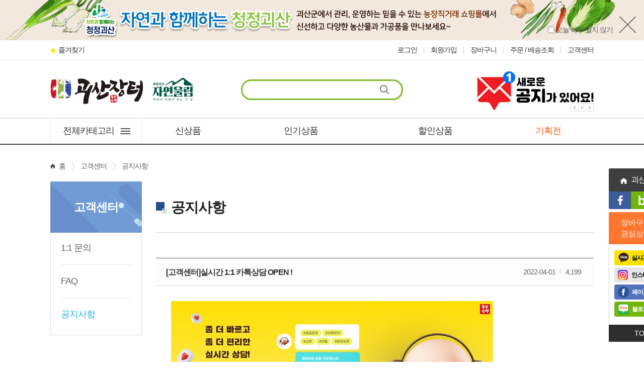

--- FILE ---
content_type: text/html;charset=utf-8
request_url: https://www.gsjangter.go.kr/notice/view/2519
body_size: 38226
content:
<!doctype html>
<html lang="ko"> <head> <meta charset="utf-8"/> <meta name="naver-site-verification" content="34e1d676122854751fb607a48d23e2ce1ef1916e"/> <meta name="viewport" content="width=device-width, initial-scale=1, maximum-scale=1, minimum-scale=1, user-scalable=yes"> <meta http-equiv="X-UA-Compatible" content="IE=edge"> <meta name="Keywords" content="괴산군청 직영 괴산장터"> <meta name="Description" content="괴산군청이 운영하는 농가직거래 공식쇼핑몰 괴산장터입니다"> <meta property="og:title" content="괴산장터 공식쇼핑몰"> <meta property="og:url" content=""> <meta property="og:site_name" content="gsjangter"> <meta property="og:description" content="괴산군청 직영쇼핑몰 괴산장터입니다"> <link rel="canonical" href=https://www.gsjangter.go.kr> <link rel="shortcut icon" href="/content/site/gs/images/common/favicon.png"/> <link rel="shortcut icon" href="/content/site/gs/images/main/favicon.ico"> <link rel="icon" href="/content/images/site/gs/common/favicon.ico"/> <link rel="apple-touch-icon" href="/content/site/gs/images/common/favicon_ios.png"/> <meta http-equiv="X-UA-Compatible" content="IE=edge"/> <title>[고객센터]실시간 1:1 카톡상담 OPEN ! (2022/04/01)</title> <meta name="keywords" content="괴산쇼핑몰,괴산군쇼핑몰,괴산농산물,괴산,쇼핑몰,장터,괴산장터,농수산물,농산물,우리지역,판매,구매"/><meta name="description" content="괴산장터에 오신것을 환영합니다. 괴산의 다양한 농산물과 가공품 등을 구매해보세요."/> <link rel="stylesheet" href="/content/site/gs/css/style.css?ver=1.0"> <link rel="stylesheet" href="/content/css/board.css"> <link rel="stylesheet" href="/content/css/button.css"> <link rel="stylesheet" href="/content/css/member.css"> <link rel="stylesheet" href="/content/css/mypage.css"> <link rel="stylesheet" href="/content/css/order.css"> <link rel="stylesheet" href="/content/css/common.css"> <link rel="stylesheet" href="/content/css/jquery-ui-datepicker.css"> <script src="/content/scripts/jquery/jquery-1.11.0.min.js"></script> <script src="/content/scripts/spin.min.js"></script> <script src="/content/scripts/op.common.js"></script> <script src="/content/scripts/op.site.js"></script> <script src="/content/js/jquery-ui.js"></script> <script src="/content/js/lnb.js"></script> <script src="/content/js/jquery.bxslider.js?ver=1.0"></script> <script src="/content/js/jquery.elevateZoom-3.0.8.min.js"></script> <script src="/content/js/common.js"></script> <script src="/content/scripts/jquery/jquery.cookie.js"></script> <script src="https://developers.kakao.com/sdk/js/kakao.js"></script> <!--[if lt IE 9]><script src="https://oss.maxcdn.com/libs/html5shiv/3.7.0/html5shiv.js"></script><![endif]--> <script src="//wcs.naver.net/wcslog.js"></script> <script>
			if(!wcs_add) var wcs_add = {};
			wcs_add["wa"] = "s_eb09a842570";
			if(window.wcs) {
			  wcs.inflow("gsjangter.go.kr");
      }
      wcs_do();

      function sendNaverLog(_conv){
        if(window.wcs) {
          wcs.trans(_conv);
        }
      }
	</script><script charset="UTF-8" src="//t1.daumcdn.net/adfit/static/kp.js"></script> <script>
!function(f,b,e,v,n,t,s){
	if(f.fbq)return;
	n=f.fbq=function(){
		n.callMethod?n.callMethod.apply(n,arguments):n.queue.push(arguments)
	};
	if(!f._fbq)f._fbq=n;
	n.push=n;n.loaded=!0;n.version='2.0';
	n.queue=[];t=b.createElement(e);t.async=!0;
	t.src=v;s=b.getElementsByTagName(e)[0];
	s.parentNode.insertBefore(t,s)
}(window,document,'script','//connect.facebook.net/en_US/fbevents.js');
fbq('init', '350572715632181');
fbq('track', 'PageView');
</script> <script>
!function(f,b,e,v,n,t,s)
{if(f.fbq)return;n=f.fbq=function(){n.callMethod?
n.callMethod.apply(n,arguments):n.queue.push(arguments)};
if(!f._fbq)f._fbq=n;n.push=n;n.loaded=!0;n.version='2.0';
n.queue=[];t=b.createElement(e);t.async=!0;
t.src=v;s=b.getElementsByTagName(e)[0];
s.parentNode.insertBefore(t,s)}(window, document,'script',
'https://connect.facebook.net/en_US/fbevents.js');
fbq('init', '133118188757170');
fbq('track', 'PageView');
</script> <noscript><img height="1" width="1" style="display:none" src="https://www.facebook.com/tr?id=133118188757170&ev=PageView&noscript=1"/></noscript> <noscript> <img height="1" width="1" src="//www.facebook.com/tr?id=350572715632181&ev=PageView&noscript=1"/> </noscript> </head> <body> <div id="accessibility"> <a href="#scontainer">본문 바로가기</a> <a href="#header_gnb">대메뉴 바로가기</a> </div> <div id="wrap"> <script>
	function bannerUp(){
		$('#t_event_w').slideUp(300);
		
		if($("input:checkbox[id='blindEvent']").is(":checked") == true){
			var expire = new Date();
			expire.setDate(expire.getDate() + 1);
			
			cookies = 'gsShopBanner=' + escape('true') + '; path=/ ';
			
			if(typeof 1 != 'undefined') cookies += ';expires=' + expire.toGMTString() + ';';
			document.cookie = cookies;
			
		}
		/* $.post('/main/session', function(html) {}, 'html'); */
	}
</script> <div id="t_event_w"> <img src="/content/site/gs/images/common/top_event_banner.png" alt="유기농괴산! 장수도시! 괴산군에서 관리, 운영하는 믿을 수 있는 농장직거래 쇼핑몰에서 신선하고 다양한 농산물과 가공품을 만나보세요~"> <div class="t_event_checkbox"> <input type="checkbox" id="blindEvent" name="blindEvent" value="y"> <label for="blindEvent">오늘 하루 열지 않기</label> </div> <button type="button" class="t_event_btn" onclick="bannerUp();"> <span class="skip">닫기</span> </button> </div> <header id="header"> <div class="layout"> <script>
$(document).ready(function() {
    $('#favorite').on('click', function(e) {
        var bookmarkURL = window.location.href;
        var bookmarkTitle = document.title;
        var triggerDefault = false;
 
        if (window.sidebar && window.sidebar.addPanel) {
            // Firefox version < 23
            window.sidebar.addPanel(bookmarkTitle, bookmarkURL, '');
        } else if ((window.sidebar && (navigator.userAgent.toLowerCase().indexOf('firefox') > -1)) || (window.opera && window.print)) {
            // Firefox version >= 23 and Opera Hotlist
            var $this = $(this);
            $this.attr('href', bookmarkURL);
            $this.attr('title', bookmarkTitle);
            $this.attr('rel', 'sidebar');
            $this.off(e);
            triggerDefault = true;
        } else if (window.external && ('AddFavorite' in window.external)) {
            // IE Favorite
            window.external.AddFavorite(bookmarkURL, bookmarkTitle);
        } else {
            // WebKit - Safari/Chrome
            alert("미지원 브라우저입니다."+(navigator.userAgent.toLowerCase().indexOf('mac') != -1 ? 'Cmd' : 'Ctrl') + '+D 키를 눌러 즐겨찾기에 등록하실 수 있습니다.');
        }
 
        return triggerDefault;
    });
});
</script> <div class="bookmark"> <a href="javascript:;" id="favorite">즐겨찾기</a> </div> <ul class="util_menu on"> <li><a href="https://www.gsjangter.go.kr:443/users/login" title="로그인">로그인</a></li> <li><a href="https://www.gsjangter.go.kr:443/users/join-us" title="회원가입">회원가입</a></li> <li><a href="https://www.gsjangter.go.kr:443/cart" class="cart" title="장바구니">장바구니 <span id="header_cart_quantity" style="display: none;">0</span></a></li> <li><a href="https://www.gsjangter.go.kr:443/mypage/order" class="cart" title="주문/배송조회">주문 / 배송조회 <span style="display: none;">0</span></a></li> <li><a href="https://www.gsjangter.go.kr:443/notice/list" title="고객센터">고객센터</a></li> </ul> <div class="header_inner clearfix"> <h1 class="logo"><a href="/"><img src="/content/site/gs/images/layout/gsjangter_logo.gif" alt="괴산군 농가 직거래 쇼핑몰 괴산장터"></a></h1> <div class="t_searchbox"><style>
	#op-query-history, #op-auto-complete {
		display: none;
		position: absolute;
		z-index: 999;
	}
	
	#op-query-history > div, #op-auto-complete > div {
		height: 44px;
		line-height:44px; 
		width: 220px;
		padding: 0 10px;
		background: #3e3e3e;
		color:#fff;
	}
	
	#op-query-history > div > ul, #op-auto-complete > div > ul {
		background-color: white;
		min-height: 110px;
	}
	
	#op-query-history ul, #op-auto-complete ul {
		width:238px;
		border:1px solid #e5e5e5;
		background:#fff;
	}
	
	#op-query-history ul li, #op-auto-complete ul li {
		min-height: 42px;
		line-height:42px;
		width: 220px;
		/*background: #fff;*/
		padding: 0 10px;
		cursor: pointer;
	}
	
	#op-query-history ul li:not(.noResult):hover, #op-auto-complete ul li:not(.noResult):hover {
		background: #e5e5e5;
	}
	
	#op-query-history ul li.on, #op-auto-complete ul li.on {
		background: #e5e5e5;
	}
	
	li.noResult {
		padding: 60px 10px!important;
		text-align: center;
		/*background:#fff;*/
	}
	
	.hidden {
		display: none!important;
	}
	
	.show {
		display: block!important;
	}
	
	highlight {
		color: #e22a2a;
		font-weight: bold;
	}
	
	li .del {
		position: relative;
		background:url("/content/site/gs/images/layout/icon_delete.png") no-repeat 0 0;
	    width: 10px;
    	height: 10px;
    	/*background-size: 100%;*/
    	float: right;
		top: 17px;    	
	}
</style> <form id="searchForm" class="searchForm" action="/products/result" method="post"> <input type="hidden" name="where" value="ITEM_NAME2"> <fieldset> <legend class="skip">전체검색</legend> <input type="search" id="searchBox" name="query" class="search_input" autoComplete="off" title="검색어를 입력하세요"/> <label class="skip" for="searchBox">검색어를 입력하세요</label> <button type="submit" class="search_btn" title="검색"><span class="skip">검색</span></button> </fieldset> <div id="op-query-history" class="searchArea" style="z-index:9999;"> <div>최근검색어</div> <ul></ul> </div> </form> </div> <div class="t_banner_w"> <div class="t_banner"> <ul class="bn-bxslider2 slideImg"> </ul> </div> <div class="t_banner_ctrl"> <button type="button" id="banner-pager-prev" class="prev"><span class="skip">이전</span></button> <button type="button" id="banner-pager-auto" class="pause"><span class="skip">재생/일시정지</span></button> <button type="button" id="banner-pager-next" class="next"><span class="skip">다음</span></button> </div> </div> </div> <script>

	var bnSlider = null;
	
	$.post('/header/top-banner', function(html) {
		$('.slideImg').html(html);
		
		bnSlider = $('.bn-bxslider2').bxSlider({
			pager:false,
			auto: true,
			autoControls: true,
			controls: true,
			touchEnabled: false
		});
		
		$('#banner-pager-prev').click(function () {
			var current = bnSlider.getCurrentSlide();
			bnSlider.goToPrevSlide(current) - 1;
		});
		
		$('#banner-pager-next').click(function () {
			var current = bnSlider.getCurrentSlide();
			bnSlider.goToNextSlide(current) + 1;
		});
		
		$('#banner-pager-auto').click(function(){
			var cname = $(this).attr("class");
			
			if(cname == "play"){
				$(this).attr("class","pause");
				bnSlider.startAuto();
			}else if(cname == "pause"){
				$(this).attr("class","play");
				bnSlider.stopAuto();
			}
			return false;
		});
	});
</script> <nav id="header_gnb" tabindex="-1"> <h2 class="skip">대메뉴</h2> <ul class="gnb_menu"> <li class="cate_all" id="op-all-menu-button" onclick="javascript:Shop.showAllCategoriesLayer();"><a href="javascript:;"><span>전체카테고리</span></a> <ul class="top1m" id="op-all-menus" style="display: none;"> <li class="menu bnone"> <a href="/categories/index/season">시즌상품</a> <ul class="top2m"> <li> <a href="/categories/index/season-02">[여름]대학찰옥수수</a> <ul class="top3m"> <li><a href="/categories/index/corn-1">[2025] 생물옥수수</a></li> <li><a href="/categories/index/ice">[2025] 삶은옥수수</a></li> </ul> </li> <li> <a href="/categories/index/season-potato">[여름]2025 감자</a> </li> <li> <a href="/categories/index/pepper2023">[가을]청결건고추</a> <ul class="top3m"> <li><a href="/categories/index/pepper_2020_1">햇 건고추</a></li> <li><a href="/categories/index/pepper_2020_2">햇 고춧가루</a></li> </ul> </li> <li> <a href="/categories/index/season-01">[겨울]절임배추</a> <ul class="top3m"> <li><a href="/categories/index/season-01-01">절임배추예약</a></li> <li><a href="/categories/index/season-01-03">김장부재료</a></li> </ul> </li> <li> <a href="/categories/index/season-04">기타시즌상품</a> </li> </ul> </li> <li class="menu "> <a href="/categories/index/2025-PEPPER">괴산청결고춧가루</a> <ul class="top2m"> </ul> </li> <li class="menu "> <a href="/categories/index/sauce">전통장 | 메주</a> <ul class="top2m"> <li> <a href="/categories/index/sauce-03">메주</a> </li> <li> <a href="/categories/index/sauce-01">된장</a> </li> <li> <a href="/categories/index/sauce-04">고추장</a> </li> <li> <a href="/categories/index/sauce-02">청국장</a> </li> <li> <a href="/categories/index/sauce-05">간장</a> </li> <li> <a href="/categories/index/sauce-06">세트</a> </li> </ul> </li> <li class="menu "> <a href="/categories/index/vegetable">과일 | 채소</a> <ul class="top2m"> <li> <a href="/categories/index/vegetable-01">감자</a> </li> <li> <a href="/categories/index/vegetable-08">엽경채류</a> </li> <li> <a href="/categories/index/vegetable-04">버섯</a> </li> <li> <a href="/categories/index/vegetable-05">복숭아</a> </li> <li> <a href="/categories/index/fruit-01">사과</a> </li> <li> <a href="/categories/index/fruit-04">배</a> </li> <li> <a href="/categories/index/fruit-03">곶감</a> </li> <li> <a href="/categories/index/vegetable-00">고구마</a> </li> <li> <a href="/categories/index/fruit-02">블루베리 | 꾸지뽕 | 오디</a> </li> <li> <a href="/categories/index/vegetable-02">고추 | 열매채소</a> </li> <li> <a href="/categories/index/vegetable-07">호두 | 밤 | 대추</a> </li> <li> <a href="/categories/index/vegetable-03">나물 | 건나물</a> </li> <li> <a href="/categories/index/sweet_corn">초당 | 흑찰옥수수</a> </li> <li> <a href="/categories/index/vegetable-06">기타</a> </li> </ul> </li> <li class="menu bnone"> <a href="/categories/index/grains">곡물</a> <ul class="top2m"> <li> <a href="/categories/index/grains-01">백미 | 현미</a> </li> <li> <a href="/categories/index/grains-06">흑미 | 찹쌀 | 귀리</a> </li> <li> <a href="/categories/index/grains-02">콩류</a> </li> <li> <a href="/categories/index/grains-07">보리 | 기장 | 기타</a> </li> <li> <a href="/categories/index/grains-03">참깨/들깨</a> </li> <li> <a href="/categories/index/grains-04">가루 | 선식</a> </li> <li> <a href="/categories/index/grains-05">세트 | 기타</a> </li> </ul> </li> <li class="menu "> <a href="/categories/index/meat">축수산 | 밀키트</a> <ul class="top2m"> <li> <a href="/categories/index/meat-02">다슬기(올갱이)</a> </li> <li> <a href="/categories/index/meat-06">맛집 | 밀키트</a> </li> <li> <a href="/categories/index/meat-01">소 | 돼지 | 닭고기</a> </li> <li> <a href="/categories/index/meat-04">가공-닭가슴살</a> </li> <li> <a href="/categories/index/meat-05">가공-육포</a> </li> <li> <a href="/categories/index/meat-03">세트 | 기타</a> </li> </ul> </li> <li class="menu "> <a href="/categories/index/processed">가공식품</a> <ul class="top2m"> <li> <a href="/categories/index/processed-02">고춧가루</a> </li> <li> <a href="/categories/index/processed-09">김치</a> </li> <li> <a href="/categories/index/processed-01">기름</a> </li> <li> <a href="/categories/index/processed-07">김 | 자반</a> </li> <li> <a href="/categories/index/processed-03">쥬스 | 청 | 잼</a> <ul class="top3m"> <li><a href="/categories/index/processed-03001">쥬스(과일즙 | 기타음료)</a></li> <li><a href="/categories/index/processed-03002">청</a></li> <li><a href="/categories/index/processed-03003">잼</a></li> </ul> </li> <li> <a href="/categories/index/processed-06">간식 | 과자</a> </li> <li> <a href="/categories/index/processed-05">전통주</a> </li> <li> <a href="/categories/index/processed-08">세트 | 기타</a> </li> </ul> </li> <li class="menu "> <a href="/categories/index/healthy">건강식품</a> <ul class="top2m"> <li> <a href="/categories/index/healthy-01">꿀 | 청</a> </li> <li> <a href="/categories/index/healthy-02">건강즙 | 발효초</a> <ul class="top3m"> <li><a href="/categories/index/healthy-02001">건강즙</a></li> <li><a href="/categories/index/healthy-02002">발효초</a></li> </ul> </li> <li> <a href="/categories/index/healthy-05">건조 | 분말 | 차 </a> </li> <li> <a href="/categories/index/healthy-03">인삼 | 홍삼 | 도라지</a> </li> <li> <a href="/categories/index/healthy-06">녹용</a> </li> <li> <a href="/categories/index/healthy-04">기타</a> </li> </ul> </li> <li class="menu bnone"> <a href="/categories/index/organic">친환경식품</a> <ul class="top2m"> <li> <a href="/categories/index/organic-01">채소</a> <ul class="top3m"> <li><a href="/categories/index/organic-01001">버섯</a></li> <li><a href="/categories/index/organic-01002">옥수수</a></li> <li><a href="/categories/index/organic-01003">건고추</a></li> <li><a href="/categories/index/organic-01004">절임배추</a></li> <li><a href="/categories/index/organic-01005">기타</a></li> </ul> </li> <li> <a href="/categories/index/organic-02">과일</a> </li> <li> <a href="/categories/index/organic-03">곡물</a> <ul class="top3m"> <li><a href="/categories/index/organic-03001">쌀|잡곡</a></li> <li><a href="/categories/index/organic-03002">곡물가루</a></li> <li><a href="/categories/index/organic-03003">기타</a></li> </ul> </li> <li> <a href="/categories/index/organic-04">전통장</a> </li> <li> <a href="/categories/index/organic-05">가공</a> <ul class="top3m"> <li><a href="/categories/index/organic-05001">고춧가루</a></li> <li><a href="/categories/index/organic-05002">냉동옥수수</a></li> <li><a href="/categories/index/organic-05003">간식</a></li> <li><a href="/categories/index/organic-05004">건조&가루</a></li> </ul> </li> <li> <a href="/categories/index/organic-06">건강</a> </li> <li> <a href="/categories/index/organic-07">기타</a> </li> </ul> </li> </ul> </li> <li class="mnone"><a href="/event/new">신상품</a></li> <li><a href="/event/best">인기상품</a></li> <li><a href="/event/md">할인상품</a></li> <li class="mnone"><a href="/featured/list" class="em_orange">기획전</a></li> </ul> </nav> </div> </header> <div id="scontainer" tabindex="-1"> <link rel="stylesheet" type="text/css" href="/content/css/base.css"> <link rel="stylesheet" type="text/css" href="/content/css/layout.css"> <script>
/*$(document).ready(function(){
	$(".board_view .cont img").each(function(){
		$(this).css("width", "100%");
	});
});*/
</script> <div class="s_navi"> <div class="location_area"> <div class="breadcrumbs"> <a href="/" class="s_home">홈</a> <span class="s_cate">고객센터</span> <span class="s_cate">공지사항</span> </div> </div> </div> <div class="layout"> <div id="contents"> <script>
	function snb_on(im){
		$('#'+im).addClass('on');
	}
</script> <div class="cont_snb"> <h2 class="snb_tt">고객센터</h2> <ul class="snb_1m"> <li><a id="snb2m_on" href="/qna">1:1 문의</a></li> <li><a id="snb3m_on" href="/faq">FAQ</a></li> <li><a id="snb1m_on" href="/notice/list">공지사항</a></li> </ul> </div> <div class="cont_inner_w"> <h3 class="conH">공지사항</h3> <div class="cont_inner"> <div class="board_wrap"> <div class="board_view"> <div class="stit"> <dl class="tit"> <dt class="hide">제목</dt> <dd>[고객센터]실시간 1:1 카톡상담 OPEN !</dd> </dl> <dl class="tright"> <dt class="hide">등록일</dt> <dd class="dd01">2022-04-01</dd> <dt class="hide">조회수</dt> <dd>4,199</dd> </dl> </div> <dl class="cont"> <dt class="hide">내용</dt> <dd> <img src="/upload/editor/20230125/417ef01e-65d0-49e5-a0c1-fb443e744ec1/editor.jpg" alt="editor이미지"><br><b> <span style="color: rgb(255, 0, 0);"><a href="https://pf.kakao.com/_rneRxj" target="_blank"><img src="/upload/editor/20230125/9a1d02e2-8866-4a12-8e8f-80eef17dda19/editor.jpg" alt="editor이미지"></a><br><a href="https://pf.kakao.com/_rneRxj/chat" target="_blank"><img src="/upload/editor/20230125/56782d45-4c39-4daf-967b-6b5d82742431/editor.jpg" alt="editor이미지"></a><br style="clear:both;"><br style="clear:both;">※ 고객센터 카카오톡 실시간 1:1채팅은 근무시간내에만 가능하며, 근무 시간외 문의는 다음 근무시간에 답변됩니다</span></b><span style="color: rgb(70, 70, 70);"> </span><span style="color: rgb(70, 70, 70);">(통화량이 많을경우, 답변이 늦어질수 있으니 양해 부탁드립니다)</span><span style="color: rgb(70, 70, 70);">&nbsp;</span><p>&nbsp;</p></dd> </dl> </div> </div> <dl class="prevnext"> <dt class="first">이전글</dt> <dd class="first"><a href="/notice/view/3618">[필독] 입금자를 찾습니다.</a> <span>2025-07-31</span></dd> <dt>다음글</dt> <dd><a href="/notice/view/1922">[필독] 괴산장터 유사몰 구입시 주의하세요 !</a> <span>2021-07-27</span></dd> </dl> <div class="btn_wrap"> <a href="/notice/list" class="btn btn-success btn-lg" title="목록보기">목록보기</a> </div> </div> </div> </div> </div> <script>
	snb_on('snb1m_on');
</script> </div> <footer id="footer"> <div class="f_t_inner layout"> <ul class="f_menu"> <li><a href="/gs-content/view/info/307">괴산장터 소개</a></li> <li><a href="/gs-content/view/info/322">이용약관</a></li> <li><a href="/gs-content/view/info/318">이용안내</a></li> <li><a href="/gs-content/view/info/323">개인정보처리방침</a></li> <li><a href="javascript:window.open('http://www.ftc.go.kr/bizCommPop.do?wrkr_no=3018616490','bizCommPop','width=750,height=700')" title="새창">사업자정보확인</a></li> <li><a href="/notice/list">고객센터</a></li> <li><a href="/gs-content/view/edu/310">유기농 교육</a></li> <li><a href="/gs-content/view/info/319" class="f_jua">판매입점신청</a></li> <li><a href="/seller" class="f_jua">판매자로그인</a></li> </ul> </div> <div class="f_b_inner layout"> <address class="gs_add"> <p class="add1 fs_14"> <span>[28026] 충청북도 괴산군 괴산읍 임꺽정로 90, 농식품유통과 (괴산군청)</span> <span>TEL : 1544-8913</span> <strong>개인정보관리 책임자</strong> <span>: 이예주</span> <strong>이메일</strong> <span>: gsjangter9@naver.com</span> </p> <p class="add2">※<span class="em_orange">(주)에니아소프트</span>는 괴산장터 위탁운영 업체로 괴산군의 관리/감독하에 있습니다.</p> <p class="add3 mt_10"> <strong>상호명</strong> <span>: (주)에니아소프트</span> <strong>대표자</strong> <span>: 곽범규</span> <strong>주소</strong> <span>: (28725) 충북 청주시 상당구 대성로 7 (주)에니아소프트</span> </p> <p class="add3"> <strong>사업자등록번호</strong> <span>: 301-81-81109</span> <strong>통신판매업 신고번호</strong> <span>: 제2016-충북청주-0070호</span> <strong>대표전화</strong> <span>: 1544-8913</span> </p> </address> <ul class="f_cont"> <li>■ 본 사이트는 지역경제 활성화를 목적으로 괴산군청이 운영하는 공식 온라인 쇼핑몰 입니다.</li> <li>■ 본 사이트에 등록된 상품이미지 및 콘텐츠의 저작권은 괴산군과 위탁사 에게 있으며 무단 복제·배포·사용을 금합니다.</li> <li>■ 괴산장터 위탁운영사 ㈜에니아소프트는 본 쇼핑몰에서 이루어지는 거래와 관련하여<br>     민원, 환불(취소) 등 이용에 대한 책임 주체로서 아래와 같이 민원책임제를 운영합니다.<br>     - 민원담당자 : (주)에니아소프트 임주영&nbsp; | 연락처 : 1544-8913 </li> <li>■ 괴산장터 결제 서비스는 전자결제대행사(PG사) KG이니시스를 통해 이루어지며,<br>     괴산장터 시스템을 통해 정상적으로 결제된 거래에 한해서만 전자상거래 관련 법령 및 약관에 따라 보호됩니다. </li> </ul> <p class="copyright">COPYRIGHT(C) GS JANGTER. ALL RIGHTS RESERVED.</p> <div class="f_mark"> <a href="https://mark.inicis.com/mark/popup_v1.php?mid=gsjangter9" class="pt_10" target="_blank" title="이니시스 결제 인증마크 확인 새창열림"><img src="/content/site/gs/images/layout/f_mark1.gif" alt="이니시스 결제 인증마크"></a> <a href="https://mark.inicis.com/mark/escrow_popup.php?mid=gsjangter9" class="pt_10" target="_blank" title="이니페이 에스크로 가입사실 확인 새창열림"><img src="/content/site/gs/images/layout/f_mark2.gif" alt="이니페이 에스크로 가입사실 확인 인증마크"></a> </div> </div> </footer> <div id="floating"> <div id="quick_menu" class="quick_menu" style="position:fixed; left:50%; top: 300px; margin:0 0 0 570px;"> <ul class="gs_link clearfix"> <li class="home"><a href="http://www.goesan.go.kr/www/index.do" target="_blank" title="새창"><span>괴산군청</span></a></li> <li class="link1"><a href="https://www.facebook.com/goesangun" target="_blank" title="새창"><span class="skip">괴산군청 페이스북 </span></a></li> <li class="link2"><a href="https://blog.naver.com/goesan-gun" target="_blank" title="새창"><span class="skip">괴산군청 블로그</span></a></li> <li class="link3"><a href="https://www.youtube.com/channel/UC_6fr45-rZKMusIE8lQcm6A?view_as=subscriber" target="_blank" title="새창"><span class="skip">괴산군청 유튜브</span></a></li> </ul> <div class="q_count"> <div><a href="https://www.gsjangter.go.kr:443/cart">장바구니 (<span class="num" id="aside_cart_quantity">0</span>)</a></div> <div><a href="https://www.gsjangter.go.kr:443/mypage/wishlist">관심상품 (<span class="num" id="aside_wishlist_count">0</span>)</a></div> </div> <div class="q_recent"> <div class="op-today-items"></div> <ul class="q_sns"> <li class="q_sns1"><a href="#" onclick="void chatChannel();">실시간채팅</a></li> <li class="q_sns2"><a href="https://www.instagram.com/gsjtmall/" target="_blank" title="새창">인스타그램</a></li> <li class="q_sns3"><a href="https://www.facebook.com/gsjtmall" target="_blank" title="새창">페이스북</a></li> <li class="q_sns4"><a href="https://blog.naver.com/organicexpo" target="_blank" title="새창">블로그</a></li> </ul> </div> <a href="#" class="q_top_btn">TOP</a> </div> <script>
 
 	var menu = $('#quick_menu');
 	
 	$(function() {
		 Shop.getTodayItems();
		 
		 $(window).scroll(function(){
			 var im = menu.offset().top - $(this).scrollTop();
			 
	    	    if ($(this).scrollTop() > 100) {
	    	    	if(im == 300) menu.animate({top:40});
	        	} else {
	        		if(im == 40) menu.animate({top:300});
	        	};
			});
 	});
</script> </div> </div> <script>var OP_CONTEXT_PATH = '';</script> <script>var OP_LANGUAGE = 'ko';</script> <script>var OP_HTTP = "https://www.gsjangter.go.kr:443";</script> <script>var OP_HTTPS = "https://www.gsjangter.go.kr:443";</script> <script src="/content/scripts/jquery/jquery-ui-1.10.4.custom.js"></script> <script src="/content/scripts/jquery/jquery.cookie.js"></script> <script src="/content/scripts/op.validator.js"></script> <script src="/content/scripts/op.file.js"></script> <script src="/content/scripts/op.shop.js"></script> <script>
	// cookie function 반드시 스크립트 루트에 위치 2017-05-15_seungil.lee
	var cookieList = function(cookieName) {
		var cookie = $.cookie(cookieName);
		var items = cookie ? cookie.split(/,/) : new Array();
		
		// 출력 추천검색어 개수
		if (items.length == 8) {
			items.splice(0,1);
		}
		
		return {
			"add" : function(val) {
				if (items.indexOf(val) >= 0) {
					items.splice(items.indexOf(val),1);
				}
				items.push(val);
				$.cookie(cookieName, items, { path: "/; SameSite=None; secure" });
			},
			"del" : function(val) {
				for (var i=0; i<items.length; i++) {
					if (items[i] == val) {
						items.splice(i,1);
					}
				}
				$.cookie(cookieName, items, { path: "/; SameSite=None; secure" });
			},
			"clear" : function() {
				items = "";
				$.cookie(cookieName, "");
			},
			"items" : function() {
				if (items.length > 0) {
					return items.reverse();
				}
				else {
					return items;
				}
			}
		}
	}
	
	// set placeholder, query onfocus 공백화, blurEvent()의 최하단에 초기화 기능 2017-05-16_seungil.lee  
	var search = null;
	var $query = $('#searchForm input[name="query"]');
	function setPlaceholder() {
		$.ajaxSetup({
			"async" : "false"
		});
		$.post("/search","",function(response){
			if (response.data.search != null) {
				$query.attr('placeholder', response.data.search.searchContents);
				search = response.data.search;
			}
		});
		
		// query에 onfocus일때 placeholder 공백화
		$query.on("focus", function(){
			$(this).attr('placeholder', '');
		});
	}
	

	$(function(){
		setPlaceholder();
		
		// 자동완성 스크립트
		$query.on('keyup', function(e){
			if (e.keyCode == 13) {
				if ($('#searchForm .searchArea:visible ul li.on').size()>0) {
					$query.val($('#searchForm .searchArea:visible ul li.on').text());
				}
			}
			autoComplete(e.keyCode);
		});
		
		// 커서 들어왔을 경우 검색어 자동완성 실행
		$query.on('focusin', function(){
			autoComplete();
		});
		
		// query blur event
		blurEvent();
		
		// 최근검색어 스크립트
		cookieInit();
		
		// 최근검색어 삭제
		cookieDelEvent();
		
		// validator
		formValidator();
	});
	
	// 검색어 입력 여부에 따른 영역 숨김처리 2017-05-12_seungil.lee
	var nextIdx = 0;
	function toggleQuery() {
		if ($.trim($query.val()) != "") {
			//$("#op-auto-complete").show();
			$("#op-query-history").hide();
			
			// 영역 반전시 on클래스 제거 및 nextIdx 초기화 
			$('#searchForm ul li.on').removeClass("on");
			nextIdx = 0;
		}
		else {
			//$("#op-auto-complete").hide();
			$("#op-query-history").show();
			
			// 영역 반전시 on클래스 제거 및 nextIdx 초기화 
			$('#searchForm ul li.on').removeClass("on");
			nextIdx = 0;
		}
	}
	
	// 자동완성 json파일 검색 후 불러오기 2017-05-12_seungil.lee
	function autoComplete(keyCode) {
		// 위아래 방향키일 경우 자동완성 실행하지 않고 event 넘기기
		if (keyCode == 38 || keyCode == 40) {
			arrowEvent(keyCode);
			return false;		
		}
		
		var query = $.trim($query.val());
		toggleQuery();
		if (query != "") {
			var param = {"query" : query};
			Common.loading.display = false;
			
			// 미리 저장 된 json파일 불러오기 (DB access 없음) - /keyword/keyword-init 으로 즉각 반영 가능
/* 			$.post("/keyword/auto-complete", param, function(response){
				var autocomplete = "";
				if (response.length > 0) {
					//$("#op-auto-complete ul").html("");
					
					$.each(response, function(i, data){
						var keyword = data.keyword;
						// 검색어와 정확히 일치하는 부분만 highlight시켜주기 (상단 css 참조)
						keyword = keyword.replace(query, "<highlight>"+query+"</highlight>");
						autocomplete += "<li>"+ keyword +"</li>";
					});
				}
				else {
					autocomplete += "<li class=\"noResult\">검색된 데이터가 없습니다.</li>";
				}
				//$("#op-auto-complete ul").html(autocomplete);
				liEvent();
			}); */
			Common.loading.display = true;
		}
	}
	
	function arrowEvent(keyCode) {
		if (keyCode == 38 || keyCode == 40) {
			if ($('#searchForm .searchArea:visible ul li.on').size()>0) {
				// 40(↓), 38(↑) nextIdx 조정
				if (keyCode == 40) {
					nextIdx = $('#searchForm .searchArea:visible ul').find('li.on').index()+1;
				}
				else {
					nextIdx = $('#searchForm .searchArea:visible ul').find('li.on').index()-1;
				}
				
				// li가 마지막이고 다음 선택이면 첫번째, 처음이고 이전선택이면 마지막 li로 설정 
				if ($('#searchForm .searchArea:visible ul li').size()==nextIdx) {
					nextIdx = 0;
				}
				else if (nextIdx < 0) {
					nextIdx = $('#searchForm .searchArea:visible ul li').size()-1;
				}
				// addClass 전에 on 클래스 모드 제거
				$('#searchForm ul li.on').removeClass('on');
				$('#searchForm .searchArea:visible ul li').eq(nextIdx).addClass('on');
				$query.val($('#searchForm .searchArea:visible ul li.on').text());
			}
			else {
				// on 클래스가 없을 경우 초기 지정
				if (keyCode == 40) {
					$('#searchForm .searchArea:visible ul li').eq(0).addClass('on');
					$query.val($('#searchForm .searchArea:visible ul li.on').text());
				}
				else if (keyCode == 38) {
					$('#searchForm .searchArea:visible ul li').eq($('#searchForm .searchArea:visible ul li').size()-1).addClass('on');
					$query.val($('#searchForm .searchArea:visible ul li.on').text());
				}
			}
		}
	}
	
	// 검색어 click event 2017-05-12_seungil.lee
	function liEvent() {
		$('#searchForm ul li').unbind('click');
		$('#searchForm ul li').on('click', function(){
			// 결과없음 예외처리
			if ($(this).hasClass("noResult")) {
				return false;
			}
			
			$query.val($(this).text());
			
			// 최근검색어 쿠키에 추가 2017-05-15_seungil.lee
			if ($query.val() != "") {
				var list = new cookieList("latest");
				list.add($query.val());
			}
			
			$('#searchForm').submit();
		});
		
		$('#searchForm ul li').unbind('hover');
		$('#searchForm ul li').hover(function(){
			$('#searchForm ul li.on').removeClass("on");
		});
	}
	
	// 검색어 input에서 focus blur event 2017-05-12_seungil.lee
	function blurEvent() {
		$query.on('blur', function(e){
			$(document).mouseup(function (e){			
				var searchLayer = $('.header_search');
				if (searchLayer.has(e.target).length === 0 && $(this).blur()) {
					$("#op-query-history").hide();
					$("#op-auto-complete").hide();
					// 숨김시 li.on 에서 on class 제거
					$('#searchForm ul li.on').removeClass("on");
				}
			});
			
			// query blur시에 공백화된 placeholder를 초기화
			if (search != null && typeof search.searchContents != "undefined" && search.searchContents != "") {
				$(this).attr('placeholder', search.searchContents);
			}
		});
	}
	
	// searchForm submit시 검색어와 추천 검색어 확인 후 link로 연결 	
	function formValidator() {
		$("#searchForm").validator(function(){
			
			if($('#searchBox').val() == ''){
				var im = ($('#searchBox').attr('placeholder') != '')? $('#searchBox').attr('placeholder') : ' ';
				$('#searchBox').val(im);
			}
			
			if ($('#searchForm .searchArea:visible ul li.on').size()>0) {
				$query.val($('#searchForm .searchArea:visible ul li.on').text());
			}
			
			if ($query.val() == "" 
				&& search != null && typeof search.searchContents != "undefined" && search.searchContents != "") {
				var searchLink = "";
				var targetBlank = false;
				
				// mobile check
				if (Browser.isMobile()) {
					searchLink = search.searchMobileLink;
					// mobile 새창 체크
					if (search.searchMobileLinkTargetFlag == "Y") {
						targetBlank = true;
					}
				}
				else {
					searchLink = search.searchLink;
					// front 새창 체크
					if (search.searchLinkTargetFlag == "Y") {
						targetBlank = true;
					}
				}
				
				// 팝업 혹은 링크 연결
				if (targetBlank) {
					Common.popup(searchLink, search.searchContents, 1400, 800, "auto", 0, 0);
				}
				else {
					location.href=search.searchLink;
				}
				return false;
			}
			
			// 최근검색어 쿠키에 추가 2017-05-15_seungil.lee
			if ($query.val() != "") {
				var list = new cookieList("latest");
				list.add($query.val());
			}
		});
	}
	
	// 최근검색어 초기화 2017-05-15_seungil.lee
	function cookieInit() {
		var list = new cookieList("latest");
// 	 	list.clear();
		var temp = list.items()+"";
		var key = temp.split(",");
		var keywordHtml = "";
		for (var i=0; i<key.length; i++) {
			if (key[i] != "") {
				keywordHtml += "<li>"+key[i]+"<button class='del'></button></li>";
			}
			else if (key[i] == "" && key.length == 1){
				$("#op-query-history").remove();
			}
		}
		
		if (keywordHtml != "") {
			$("#op-query-history ul").html(keywordHtml);
		}
		liEvent();
	}
	
	// 최근 검색어 삭제버튼 클릭 이벤트 2017-05-15_seungil.lee
	function cookieDelEvent() {
		var list = new cookieList("latest");
		$("#op-query-history ul li").on("click", "button.del",function(event){
			event.stopPropagation();
			event.preventDefault();
			
			// 해당 검색어 삭제
			list.del($(this).parent().text());
			
			var temp = list.items()+"";
			var key = temp.split(",");
			var keywordHtml = "";
			
			// 최근검색어 다시 불러오기
			for (var i=0; i<key.length; i++) {
				if (key[i] != "") {
					keywordHtml += "<li>"+key[i]+"<button class='del'></button></li>";
					$("#op-query-history ul").html(keywordHtml);
				}
				else if (key[i] == "" && key.length == 1){
					$("#op-query-history").remove();
				}
			}
		});
	}

</script><script>
$(function(){
	Shop.writeVisitorLog();
})
</script><script>
var main = '';
var userId = '';
var RequestContext = {
	'currentUrl': 'L25vdGljZS92aWV3LzI1MTk=',
	'prevPageUrl': ''	
};

var isMobileLayer = 'false';
if (isMobileLayer == 'true') {
	isMobileLayer = true;
}
$(function() {
	Common.handleFrameworkMessage(
		'',
		'',
		'',
		''
	);
	
	if (main == 'main') {
		if ($.cookie('receiptPopup_'+userId) == 'null' 
				|| $.cookie('receiptPopup_'+userId) == '' 
				|| $.cookie('receiptPopup_'+userId) == undefined
		) {
			Main.receiptPopup('');
		}
	}
	
});
</script> <script>var _TRK_LID = "103643";var _L_TD = "ssl.logger.co.kr";var _TRK_CDMN = ".gsjangter.go.kr";</script> <script>var _CDN_DOMAIN = location.protocol == "https:" ? "https://fs.bizspring.net" : "http://fs.bizspring.net"; 
(function (b, s) { var f = b.getElementsByTagName(s)[0], j = b.createElement(s); j.async = true; j.src = "//fs.bizspring.net/fsn/bstrk.1.js"; f.parentNode.insertBefore(j, f); })(document, "script");
</script> <noscript><img alt="Logger Script" width="1" height="1" src="http://ssl.logger.co.kr/tracker.1.tsp?u=103643&amp;js=N"/></noscript> </body> </html>

--- FILE ---
content_type: text/html;charset=utf-8
request_url: https://www.gsjangter.go.kr/header/top-banner
body_size: 335
content:
<li><a href="/notice/list"><img src="/upload/display/front-banner/0/default/20220329100349.jpg" alt=""></a></li>
	

--- FILE ---
content_type: text/html; charset=UTF-8
request_url: https://gu.bizspring.net/p.php?guuid=1f440a5600f7fa9860fee930b085156f&domain=www.gsjangter.go.kr&callback=bizSpring_callback_44215
body_size: 221
content:
bizSpring_callback_44215("DZzoMokrHFDPB4mHIYy9RUjuj2jE7txLt6afuuGc")

--- FILE ---
content_type: text/css;charset=UTF-8
request_url: https://www.gsjangter.go.kr/content/site/gs/css/style.css?ver=1.0
body_size: 423
content:
@charset "utf-8";

@import url("common.css");
@import url("template.css");
@import url("layout.css");
@import url("main.css?ver=1.3");
@import url("sub.css");
@import url("member.css");
@import url("mypage.css");
@import url("board.css");
@import url("mypage.css");
@import url("../../../css/popup.css");

--- FILE ---
content_type: text/css;charset=UTF-8
request_url: https://www.gsjangter.go.kr/content/css/board.css
body_size: 13924
content:
@charset "utf-8";

/* 
	Copyright(c) 2017 Onlinepowers Development Team
 	http://www.onlinepowers.com
*/

/* 페이지 번호 */
.pagination{height:26px; margin-top:15px; font-size: 0; text-align: center; font-family:"Malgun Gothic"; }
.pagination a,
.pagination span {display: inline-block;min-width:30px; height:26px; font-size:14px; line-height:26px; text-align: center; vertical-align: middle; color:#888;}
.pagination a.first,
.pagination a.prev,
.pagination a.next,
.pagination a.last {display: inline-block; min-width:21px; height:26px; margin:0 0 0 -1px; font-size:14px; line-height:26px; text-align: center; vertical-align: middle; color:#888;}
.pagination a.prev{margin-right:10px;}
.pagination a.next{margin-left:10px;}
.pagination strong{ display: inline-block; width:30px; height:26px; margin: 0 5px; font-size: 14px; line-height:26px; text-align: center; color:#fff; font-weight:bold; background:#23ade3; vertical-align:middle;}
.pagination a img{vertical-align:middle;} 

/* 페이지 번호 02  */
.pagination_02{height:30px; margin-top:20px; font-size: 0; text-align: center; font-family:"Malgun Gothic"; }
.pagination_02 a,
.pagination_02 span {display: inline-block; min-width:32px; height:30px; margin: 0 2px; font-size:14px; line-height:30px; text-align: center; border:1px solid #c7c7c7; vertical-align: middle; color:#666;}
.pagination_02 a.first,
.pagination_02 a.prev,
.pagination_02 a.next,
.pagination_02 a.last {display: inline-block; min-width:32px; height:30px; font-size:14px; line-height:30px; text-align: center; border:0; vertical-align: middle; color:#666;}
.pagination_02 a.prev{margin-right:4px;}
.pagination_02 a.next{margin-left:4px;}
.pagination_02 strong{ display: inline-block; width:32px; height:30px; margin: 0 2px; font-size: 14px; line-height:30px; text-align: center; color:#23ade3; font-weight:bold; background:#fff; border:1px solid #23ade3; vertical-align:middle;}
.pagination_02 a img{vertical-align:top;} 

/* 조건필수 */
span.necessary {margin-left:5px; padding-left:10px; background:url(/content/image/icon/icon_necessary.png) no-repeat 0 center;}
  
/* board common */
.board_wrap{margin-top:10px;} 
.board_info{ margin-top:20px; color:#4a4a4a; font-size:13px; }
.board_info div{float:right; display:block; color:#666; letter-spacing:-1px;} 
.board_info div input{ width:210px; height:30px; margin-right:8px;}
.board_info:after{content:''; display:block; clear:both; }
.board_info p{float:left; line-height:30px; font-weight:bold;}
.board_info p strong{color:#23ade3;}
.board_info .board-search{float:right; display:block; color:#666; letter-spacing:-1px;} 
.board_info .board-search input{ width:210px; height:30px; margin-right:8px;}
.board_info .area{float:left; width:200px;} 

 /* board write */
.board-write{width: 100%;  border-top: 1px solid #666;  border-bottom: 1px solid #ccc; } 
.board-write th,
.board-write td{padding: 10px 20px; border-bottom: 1px solid #e1e1e1; font-size: 13px;}
.board-write th{ /*line-height:14px;*/ color:#333; text-align:left; background:#f8f8f8; }
.board-write td{position: relative; border-left: 0;text-align: left;}
.board-write tr:last-child th, 
.board-write tr:last-child td{border-bottom:0;}
.board-write td label{color:#666;}


/* board list */
.board-list{width: 100%; border-top: 1px solid #666;  border-bottom: 1px solid #ccc;}
.board-list th,
.board-list td{text-align:center;}
.board-list th{border-bottom: 1px solid #e1e1e1; color:#333; font-size:12px; line-height:40px; background:#fcfcfc; }
.board-list td{border-top: 1px solid #e1e1e1; position:relative; padding:12px 0; color:#666; font-size:13px; } 
.board-list .tleft{text-align:left;}
.board-list .tright{text-align:right; }
.board-list .notice{font-weight:bold; color:#333;}
.board-list tr:first-child td{border-top:0;}  

.board-list .ok {color:#23ade3;}
.board-list .date{color:#878787;}
.board-list .price_down {font-weight:bold; font-family:"Verdana"; color:#e42222;}
.board-list .price_down span {display:block; text-decoration:line-through; color:#4a4a4a;}
.board-list .price_down span.down{font-size:11px;}
.board-list .qa_btn {height:78px;}


/**/
.board-list .question-open{padding:20px; background:#fafafa;}

/* board-view */ 
.board_view {width: 100%; border-top: 1px solid #666; clear:both;line-height:1.4em;overflow:hidden;}
.board_view .stit {padding:17px 15px 16px 20px; text-align:left; border-bottom:1px solid #e1e1e1;overflow:hidden;zoom:1.0; background:#fcfcfc;}
.board_view .tit {float:left; color:#333; font-weight:bold; font-size:14px;}
.board_view .tright {float:right;} 
.board_view .stit dt {float:left;padding-right:15px;font-weight:normal;}
.board_view .tright dt.dt01 {float:left; color:#666; padding:0 10px 0 20px;font-weight:normal;}
.board_view .tright dd {float:left; color:#666; padding:0 10px; font-size:14px; background: url(/content/image/common/util_bar.gif) no-repeat right center;}
.board_view .tright dd:last-child{background:0; }
.board_view .cont {padding:50px 40px 30px 40px; color:#666; font-size:13px; line-height:1.7em;overflow:hidden;zoom:1.0;}
.board_view .stit dd a {color:#5795ff;}
.board_view .stit dd a:hover {color:#155dd5;}

/* board comment list */
.board_comment{width:100%; border-top:1px solid #ccc; border-bottom:1px solid #e6e6e6;}
.board_comment ul{padding:0 30px; background:#fdfdfd; }
.board_comment ul li{position:relative; padding:20px 0; border-top:1px dashed #ccc; }
.board_comment ul li:first-child{border-top:0; }
.board_comment ul li .info{}
.board_comment ul li .info .name{margin-right:6px; color:#333; font-weight:bold; font-size:13px; }
.board_comment ul li .info .time{ color:#999;}
.board_comment ul li .comment{min-width:720px; width:82%; margin-top:10px; font-size:13px; }
.board_comment ul li .comment textarea{padding:10px; height:50px; overflow:auto; font-size:13px;  background:#fff; border:1px solid #ccc;}
.board_comment ul li .comment_view{line-height:18px; color:#666; }
.board_comment .comment_fix{position:absolute; top:45%; right:15px; } 
.board_comment .comment_fix .btn{padding-left:8px; color:#808080; font-size:12px; background: url(/content/images/common/util_bar.gif) no-repeat 0 center;} 
.board_comment .comment_fix .btn.bg_none{background:0;}
 
/* board comment write */ 
.comment_write{margin-top:40px; padding:0 30px; }
.comment_write dl{width:100%;}
.comment_write dl:after{content:''; display:block; clear:both; }
.comment_write dt,
.comment_write dd{float:left; margin-bottom:5px; }
.comment_write dt{/*width:43px;*/ width:5%;  line-height:30px; color:#666; font-size:13px; }
.comment_write dd{/*width:785px;*/ width:95%;}
.comment_write dd input[type="text"]{width:175px;}
.comment_write dd div{border:1px solid #ccc;}
.comment_write dd div:after{content:''; display:block; clear:both; }
.comment_write dd textarea{width:718px; float:left; height:50px; border:0;}
.comment_write dd .btn{width:65px; float:right; height:50px; line-height:50px; font-size:15px; font-weight:bold; color:#4c4c4c; background:#f7f7f7; } 
 
/* Previous_Next */
.prevnext{margin-top:20px; /*width:886px;*/ border-top:1px solid #ccc; border-bottom:1px solid #ccc; clear:both; color:#666;}
.prevnext:after{content:''; display:block; clear:both; }
.prevnext dt, 
.prevnext dd{display:inline-block; float:left; padding:11px 0; color:#666; font-size:13px; border-top:1px solid #e1e1e1; } 
.prevnext dd a{display:inline-block; color:#666;}
.prevnext dt{/*width:95px;*/ width:11%;  padding-left:35px; background:url('/content/image/icon/icon_next.gif') no-repeat 20px center;}
.prevnext dt span,
.prevnext dd span{float:right; padding-right:20px; }
.prevnext dd{/*width:790px;*/ width:89%;  padding-left:0; } 
.prevnext dt.first, 
.prevnext dd.first{border-top:0;}
.prevnext dt.first {border-top:0; background:url('/content/image/icon/icon_prev.gif') no-repeat 20px center;}

/* 마이페이지 테이블 A타입 */
.order_list{width:100%; margin-top:10px; border:1px solid #d9d9d9; border-left:0;}
.order_list .line{border-left:1px solid #d9d9d9;}
.order_list .tcenter{text-align:center; }
.order_list .tright{text-align:right; }
.order_list .tleft{text-align:left; }
.order_list thead th{line-height:30px; text-align:center; color:#1a1a1a; letter-spacing:-0.5px; font-weight:normal;  font-size:12px; /*border-bottom:1px solid #e9e9e9;*/ background:#f9f9f9; }
.order_list thead th:first-child{border-left:1px solid #d9d9d9; }
.order_list thead .tleft{text-align:left; padding-left:60px;}
.order_list tbody td{padding:20px 15px; text-align:center;  font-size:13px; border-left:1px solid #d9d9d9; border-top:1px solid #d9d9d9;}
.order_list tbody .first{border-left:0;} 
.order_list tr:last-child td{border-bottom:0;}
.order_list .order_number{text-align:center; font-size:13px;}
.order_list .order_number .delivery{color:#4c4c4c;}
.order_list .order_number a{display:inline-block; font-weight:bold; color:#4a4a4a; border-bottom:1px solid #4a4a4a; /*background:url('/content/images/common/line_bg.gif') repeat-x 0 bottom;*/}
.order_list .order_number .date{display:block; font-size:12px; color:#999; } 
.order_list .delivery_info{text-align:left;  padding:10px 15px; color:#4d4d4d;  }
.order_list .delivery_info strong{color:#333;}
 
/* 주문 테이블 A타입 */
.mypage_list{width:100%; border-bottom:1px solid #ccc;}
.mypage_list .tcenter{text-align:center; }
.mypage_list .tright{text-align:right; }
.mypage_list .tleft{text-align:left; }
.mypage_list thead th{line-height:34px;  text-align:center; color:#666; font-weight:normal;  font-size:13px; border-bottom:1px solid #666; background:#f2f3f5; }
.mypage_list tbody td{padding:15px; text-align:center; color:#333; font-size:12px; border-left:1px solid #e1e1e1; border-bottom:1px solid #e1e1e1;}
.mypage_list td:first-child{border-left:0; }
.mypage_list tr:last-child td{border-bottom:0;}  
.mypage_list .order_number{text-align:center;}
.mypage_list .order_number a{display:block;  font-size:13px; font-weight:bold; color:#4a4a4a; background:url('/content/images/common/line_bg.gif') repeat-x 0 bottom;}
.mypage_list .order_number .date{display:block; margin-top:5px;  font-size:12px; color:#999; }  
.mypage_list .num_input {width: 41px; } 
.mypage_list .num_input input[type="text"]{width:100%; height:24px; text-align:center; margin-bottom:3px;} 
.mypage_list .price_01 {color:#333; font-size:14px;}
.mypage_list .sale_01 {color:#666; font-size:12px; }
.mypage_list .sale_02{color:#23ade3;  font-size:12px;}
.mypage_list .sum{font-weight:bold; margin-bottom:5px; font-size:14px; color:#333 }


/* 주문결제 | text */   
.delivery_price{font-size:14px; color:#333;}
.delivery_condition,
.where_buy{margin-top:3px; font-size:12px; color:#999; letter-spacing:-1px;}
.where_buy span{display:block;}
.delivery_coupon{margin-top:5px;  font-size:12px; color:#999;}

 
 /* 마이페이지 테이블 B타입 */
.order_view{width:100%; margin-top:10px; border:1px solid #d9d9d9;}
.order_view th,
.order_view td{padding:8px 15px; text-align:left; font-size:13px;  border-bottom:1px solid #e9e9e9;}
.order_view th{color:#333; background:#f9f9f9; }
.order_view th.strong{ background:#f9f9f9 url('/content/images/icon/icon_necessary.png') no-repeat 90% 17px; }
.order_view td{position:relative; color:#4d4d4d; background:#fff;}
.order_view td p{line-height:18px; }
.order_view tr:last-child th,
.order_view tr:last-child td{border-bottom:0;}

/* faq list */ 
.faq_list{position:relative; height:100%; margin-top:10px; border-top:1px solid #666;}
.faq_open{display:block; padding-left:12px;line-height:28px;color:#fff;  background:#656f74 url('/content/image/icon/faq_open.gif') no-repeat 88px center;}
.faq_open.close{background:#656f74 url('/images/user/faq_close.gif') no-repeat 88px center; }
#faq {width:100%;} 
#faq li{position:relative; border-bottom:1px solid #e1e1e1;  cursor:pointer;} 
#faq .list{display:block; padding:13px 15px; text-align:left;  cursor:pointer; vertical-align:middle; background:url('/content/image/icon/btn_open.gif') no-repeat 98% center;}
#faq .list.on{background:url('/content/image/icon/btn_close.gif') no-repeat 98% center;}
#faq .list span{display:inline-block;}
#faq .list .q{vertical-align:top; display:inline-block; width:20px; height:20px; background:url('/content/image/icon/icon_faq.png') no-repeat 0 center;}
/*#faq div.list span.q.on{background:url('/images/user/faq_on.png') no-repeat 0 center;}
#faq .list .txt.on{background:url('/content/image/icon/btn_close.gif') no-repeat right center; }
*/
#faq .list .txt{display:inline-block; width:95%;padding-left:10px;  font-size:12px; color:#4c4c4c;  line-height:20px; overflow:hidden;  }
#faq .panel{display:none;padding:15px 15px 15px 50px;text-align:left; background:#eef9fd url('/content/image/icon/icon_answer.png') no-repeat 15px 15px;border-top:1px dotted #a0a0a0;}
#faq .panel.show{display:block; }
#faq .panel p{line-height:20px; color:#666; font-size:13px; } 
 
/* 상품주문 */
/* boadr_total */
.boadr_total{ position:relative; text-align:right; background:#f6f6f6; border-bottom:1px solid #ccc; } 
.boadr_total.line{border-top:1px solid #d9d9d9;}
.boadr_total p{padding:15px 20px 0 0; font-size:12px; color:#666; line-height:20px;}
.boadr_total a{display:inline-block; font-weight:bold; text-decoration:underline; color:#00aac4;}
.boadr_total>div{padding:15px; background:#f8f8f8; color:#4d4d4d;	}
.total_money{font-size:12px; font-weight:bold; color:#000;}
.boadr_total .txt{float:left; color:#4a4a4a; font-weight:bold; font-size:13px; }
.delivery_total{font-size:15px; font-weight:bold; color:#000; font-family:"Dotum";}
.delivery_total span{font-size:16px; color:#e42222; font-family: "Verdana"; }

--- FILE ---
content_type: text/css;charset=UTF-8
request_url: https://www.gsjangter.go.kr/content/css/button.css
body_size: 3736
content:
@charset "utf-8";

/* 
	Copyright(c) 2017 Onlinepowers Development Team
 	http://www.onlinepowers.com
*/

/* 버튼 공통 */
.btn {
	display: inline-block;
	margin-bottom: 0;
	font-weight: 400;
	text-align: center;
	vertical-align: middle;
	cursor: pointer;
	background-image: none;
	border: 1px solid transparent;
	white-space: nowrap;  
	font-family:"Malgun Gothic";
	border-radius:2px;
}
.btn:focus{outline:none; }
.btn img{vertical-align:middle; margin-top:-1px; margin-right:3px;}

/* 버튼 위치 */ 
.btn_wrap.pt30{padding-top:30px;}
.btn_wrap:after{content:''; display:block; clear:both; }
.btn_wrap .btn_center{text-align:center; }
.btn_wrap .btn_left { float: left; }
.btn_wrap .btn_right { float: right; }
.esthe-example {
	margin-left: 0;
	margin-right: 0;
	background-color: #fff;
	border-width: 1px;
	border-color: #ddd;
	border-radius: 4px 4px 0 0;
	box-shadow: none;
}

/*버튼사이즈*/   
.btn-s{padding:0 9px; height:24px; line-height:24px; font-size:11px; font-family:"Dotum";  } 
.btn-sm{padding:0 12px; height:24px; line-height:24px; font-size:11px; font-family:"Dotum"; } 

.btn-ms{padding:0 13px; height:28px; line-height:26px; font-size:11px; font-weight:bold;} 
.btn-m{padding:0 15px; height:30px; line-height:30px; font-size:13px; font-weight:bold;} 

.btn-lg{width:140px; height:50px; line-height:48px; font-size:15px; font-weight:bold;}
.btn-w102{width:102px; height:40px; line-height:38px; font-size:13px; font-weight:bold;}
.btn-w154{width:154px; height:56px; line-height:54px; font-size:17px; font-weight:bold;}


/* 버튼 스타일 */ 
.btn-default{color:#4d4d4d; background:#f7f7f7; border:1px solid #d1d1d1; }
.btn-default:hover,
.btn-default:focus{ background:#e2e2e2; }
.btn-default.c_666{color:#666;}

.btn-success{color:#fff; background: #23ade3; border-bottom:1px solid #23ade3; } 
.btn-success:hover,
.btn-success:focus{background: #0384b7; border-bottom:1px solid #0384b7;}

.btn-submit{color:#fff;  background: #2c375e; border-bottom:1px solid #2c375e; } 
.btn-submit:hover,
.btn-submit:focus{background:#414d7a; border-bottom:1px solid #414d7a;}

.btn-normal{color:#fff;  background: #8b90a3; border-bottom:1px solid #8b90a3;}
.btn-normal:hover,
.btn-normal:focus{background: #686f89; border-bottom:1px solid #686f89;}

.btn-coupon{display:inline-block; width:65px; height:19px;  line-height:18px; background:#666; border-radius:0; color:#fff; font-size:12px; font-family:'Dotum','돋움';}
.btn-card{display:inline-block; text-align:center; width:65px; height: 19px; line-height: 20px; background:#fff; color: #2c375e; border:1px solid #2c375e; font-family: 'Dotum','돋움';}


.btn-login{ width:98px; line-height:83px; font-size:15px; font-weight:bold; }
.btn-join{width:74px; height:30px; line-height:28px; font-size:13px;  font-weight:normal; }
.btn-change {width:44px; line-height:24px;  color:#787878; border: 1px solid #d9d9d9; background: #fafafa; border-radius:0; }
.btn-pay{color:#fff; border: 1px solid #f8474f; background: #f8474f;}

/* 찜하기 */
.btn-wish{padding:0 7px 0 23px;color:#4d4d4d; border:1px solid #d1d1d1; background:#f7f7f7 url('/content/image/icon/icon_wish_min_off.png') no-repeat 6px 5px;}
.btn-wish:hover,
.btn-wish:focus{background:#f7f7f7 url('/content/image/icon/icon_wish_min_on.png') no-repeat 6px 5px;}



/* 버튼 layout */
.btn_wrap{padding: 40px 0 0 0; text-align: center;}


/* label */
.label_notice{display:inline-block; width:39px; text-align:center; height:20px; line-height:20px; font-size:12px; color:#fff; background:#23ade3;}






--- FILE ---
content_type: text/css;charset=UTF-8
request_url: https://www.gsjangter.go.kr/content/css/member.css
body_size: 7276
content:
@charset "utf-8";

/* 
	Copyright(c) 2017 Onlinepowers Development Team
 	http://www.onlinepowers.com
*/

/* login common */ 
.login_wrap:after{content:''; display:block; clear:both; } 
.login_area{width:533px; height:356px; float:left; border:1px solid #c9c9c9;   }   
.login_area:after{content:''; display:block; clear:both; }
.login_area h3{text-align:center;line-height:47px;height:47px;color:#000;font-size:18px;background:#f8f8f8; margin:0;}  
.login_area .login_inner{padding:40px 0 10px 0; margin:0 29px; border-bottom:1px dotted #ccc;}  
.login_area .login_inner .login:after{content:''; display:block; clear:both; }
.login_area .login_inner .login dl{width:355px; float:left;}
.login_area .login_inner .login dl:after{content:''; display:block; clear:both; }
.login_area .login_inner .login dl dt,
.login_area .login_inner .login dl dd{ float:left; line-height:30px; } 
.login_area .login_inner .login dl dt{width:94px; padding-left:4px; line-height:40px; color:#333; font-size:13px; font-weight:bold;}
.login_area .login_inner .login dl dd{ width:244px; }
.login_area .login_inner input[type="text"],
.login_area .login_inner input[type="password"]{width:224px; height:40px; border:1px solid #ccc; background:#fff;}
.login_area .login_inner select{width:74px; height:40px; border:1px solid #ccc; background:#fff;} 
.login_check{clear:both;  padding:10px 0 0 0; margin-left:104px;}
.login_check span{display:inline-block; padding:0 10px; color:#666; line-height:1.2em; font-size:13px; /*background:url('/content/images/member/span_bar.gif') no-repeat 0 center;*/}
.login_check span a{color:#666;}
.login_check span:first-child{background:0; padding-left:0;}  
.login_bottom{padding:20px 29px; } 
.login_bottom:after{content:''; display:block; clear:both;}
.login_bottom p{float:left; color:#666; padding:0 0 0 10px; line-height:1.5em;}
.login_bottom p span{font-weight:bold; color:#23ade3;}
.login_area .btn{float:right;vertical-align:middle; }

/* login member */
.login_area.member{margin-right:10px;}
.login_area.member .btn-login{ margin-left:12px;} 

/* login nomember */
.login_area.nomember .login_inner{padding:40px 0 50px 0;  } 
.login_area.nomember .login_inner dl{width:470px; }
.login_area.nomember .login_inner dl dt{width:94px; }
.login_area.nomember .login_inner dl dd{width:356px; }
.login_area.nomember .login_inner a.btn{width:100px; height:38px; color:#fff !important; }
.login_area.nomember .login_inner button.btn{width:102px; height:40px; }
.login_area.nomember .login_join{line-height:40px; color:#fff; font-size:13px; font-weight:bold; background:#23ade3;   } 
.login_area.nomember .number_confirm{line-height:38px; color:#4d4d4d;  font-size:13px; font-weight:bold; background:#f7f7f7; border:1px solid #d1d1d1; } 
.login_hp{display:inline-block; vertical-align:middle;}
.login_hp:after{content:''; display:block; clear:both; }
.login_hp li{float:left; width:72px; color:#666;}
.login_hp li.connect{width:15px; text-align:center;}
.login_hp li input.hpbox{width:50px !important;/*width:100% !important;*/}

/* login banner */
.beauty_benefits{margin-top:40px; height:135px; background:url('/content/images/member/beauty_benefits.jpg') no-repeat 0 0;}

/* 휴대폰/아이핀 인증 */
.cert_wrap {margin-top:30px; }
.cert_wrap .cert_box {background:#f5f5f5; padding:0 70px; }
.cert_wrap .cert_box .btn_wrap {padding:70px 0 50px; font-size:0; border-bottom:1px solid #ccc;}
.cert_wrap .cert_box .btn {width:278px; height:72px; letter-spacing:-0.5px; }
.cert_wrap .cert_box .ph {font-size:16px; color:#23ade3; font-weight:600; background:#fff url(/content/image/icon/btn_ph_off.png) no-repeat 85px 21px; border:1px solid #23ade3; padding-left:21px; }
.cert_wrap .cert_box .ph:hover {color:#fff; background:#23ade3 url(/content/image/icon/btn_ph_on.png) no-repeat 85px 21px; }
.cert_wrap .cert_box .pin {font-size:16px; color:#23ade3; font-weight:600; background:#fff url(/content/image/icon/btn_pin_off.png) no-repeat 56px 21px; border:1px solid #23ade3; padding-left:37px; margin-left:10px; }
.cert_wrap .cert_box .pin:hover {color:#fff; background:#23ade3 url(/content/image/icon/btn_pin_on.png) no-repeat 56px 21px; }
.cert_wrap .cert_box .cert_txt {color:#666;  padding:28px 0 40px; }
.cert_wrap .cert_box .cert_txt p {font-size:13px; line-height:20px; margin-top:5px; letter-spacing:-0.6px; }
.cert_wrap .cert_box .cert_txt p:first-child {margin-top:0; }
.cert_wrap .cert_desc {padding:20px 0; }
.cert_wrap .cert_desc p {color:#666; }
.cert_wrap .cert_desc p span {color:#23ade3; font-weight:600; }

/* 회원가입 체크 리스트 */
.search-box ul:after{content:''; display:block; clear:both; }
.search-box ul li{float:left; color:#666; margin:0 20px 10px 0;}

/* 회원가입 완료 */
.join_confirm{padding:30px 0;text-align:center;  }
.join_confirm .txt01{color:#000; font-size:40px; font-weight:bold;}
.join_confirm .txt02{padding-top:40px; color:#666; font-size:14px; line-height:22px; } 

/* 휴면계정 전환 안내 */
.order_confirm.notice{margin-top:0;}
.order_confirm.notice p,
.order_confirm.notice strong{font-size:16px; line-height:20px;}
.order_confirm.notice p{margin-bottom:8px;}
.order_view.nt th{line-height:16px;}
.order_view.nt td{color:#4c4c4c;}

/* 2017-06-05 sns 로그인 추가 */
.sns_login{width:475px; margin-top:20px; height:37px;  }
.sns_login:after{content:''; display:block; clear:both; }
.sns_login dt, 
.sns_login dd{float:left; line-height:37px;  }
.sns_login dd a{display:block; float:left; margin-left:6px;}
.sns_login dd a:first-child{margin-left:0; }
.sns_login dt{width:94px; padding-left:4px;font-weight:bold; color:#333; font-size:13px;}
.sns_login dd{width:375px; }

/* 회원가입 타입 선택 */
.join_type{margin:20px 0 90px 0; text-align:center; }
.join_type a{display:block; width:330px; height:264px; padding:125px 0 0 0;  border:1px solid #c9c9c9;}
.join_type>div{ display:inline-block; }
.join_type>div:first-child{margin-right:16px; background:#f8f8f8 url('/content/image/icon/icon_join_sns.png') no-repeat center 58px;}
.join_type>div:last-child{ background:#f8f8f8 url('/content/image/icon/icon_join_me.png') no-repeat center 58px;}
.join_type>div h3{color:#4c4c4c; font-size:30px; font-weight:normal; line-height:1em;}
.join_type>div p{margin-top:20px; color:#666; font-size:13px; line-height:18px;} 
.sns_join{padding:50px 0 0 0; text-align:center;}
.sns_join p{ color:#666; font-size:14px;}
.sns_join ul{width:686px; margin:50px auto 0; }
.sns_join ul li{float:left; width:222px; height:120px;  margin-left:10px;}
.sns_join ul li:first-child{margin-left:0;}
.sns_join ul li a{display:block;height:120px; padding:77px 0 0 0; border-radius:5px; font-size:14px;} 
.sns_join ul .naver{color:#fff; background:#2db400 url('/content/image/icon/icon_naver.png') no-repeat center 31px;}
.sns_join ul .facebook{color:#fff; background:#3b579d url('/content/image/icon/icon_facebook.png') no-repeat center 31px;}
.sns_join ul .kakao{color:#51302c;  background:#ffea0f url('/content/image/icon/icon_kakao.png') no-repeat center 31px;}

















--- FILE ---
content_type: text/css;charset=UTF-8
request_url: https://www.gsjangter.go.kr/content/css/mypage.css
body_size: 14121
content:
@charset "utf-8";

/* 
	Copyright(c) 2017 Onlinepowers Development Team
 	http://www.onlinepowers.com
*/




/* 마이페이지 | 주문정보 */
.order_info {width: 100%;  max-width:1080px; margin-top:30px; border: 2px solid #1c2957; }
.order_info:after{content:''; display:block; clear:both;}
.member_level{float:left; /*width:16.5%;*/ width:180px; height:195px; padding:20px 0 16px 0; text-align:center; background:#1c2957; }
.member_level .name{padding-top:10px; color:#fff; font-size:16px;}
.member_level .rating{padding-top:5px; color:#23ade3; font-size:13px; font-weight:bold; }
.member_level .btn_benefit{margin:5px auto 0; display:block; width:55px; height:20px; line-height:20px; color:#d6dae8; font-size:11px; font-family:"Dotum"; background:#36426a; border:1px solid #727a97; }

.info_list{float:left;  /*width:83.5%;*/ width:896px;  }  
.info:after{content:''; display:block; clear:both;} 
.info li{float:left; width:25%; padding:19px 15px 18px 15px; height:90px; border-left:1px solid #e5e5e5; }
.info li:first-child{border-left:0;} 
.info li:last-child{border-right:1px solid #e5e5e5;}
.info li .item{padding-left:31px; line-height:25px; color:#1c2957; font-size:15px; font-weight:bold; background-size:25px 25px;}
.info li .item.point {background: url('/content/image/icon/icon_point.gif') no-repeat 0 center;  }
.info li .item.coupons{ background: url('/content/image/icon/icon_coupons.gif') no-repeat 0 center; }
.info li .item.delivery{ background: url('/content/image/icon/icon_delivery.gif') no-repeat 0 center; }
.info li .item.cash{ background: url('/content/image/icon/icon_cash.gif') no-repeat 0 center; }
.btn_down_confirm{display:inline-block; min-width:75px; height:20px; text-align:center; margin-left:3px; line-height:20px; color:#fff; font-size:11px; font-family:"Dotum"; font-weight:normal; vertical-align:middle; background:#8e93a5;}
.info li .remainder{float:right; margin-top:10px; line-height:1.4em; color:#23ade3; font-size:14px; }
.info li .remainder span{font-size:22px; font-weight:bold; font-family:"Verdana";  }
.info li .remainder a {color:#23ade3; }
.info li .remainder a:hover {text-decoration:underline; }
.info.list-3 li{width:33.3%; padding:19px 20px 18px 20px; }
.info.list-2 li{width:50%; padding:19px 20px 18px 20px; }

.condition_wrap{min-height:100px; border-top:1px solid #1c2957;}
.condition_wrap:after{content:''; display:block; clear:both;} 
.order_condition{float:left; width:75%; padding:14px 0 13px 0;} 
.order_condition:after{content:''; display:block; clear:both;} 
.order_condition .title{display:block; float:left; width:17.1%; line-height:74px; text-align:center;  color:#1c2957; font-size:14px;  font-weight:bold;}
.order_condition ol{float:left;  width:82.9%}
.order_condition ol:after{content:''; display:block; clear:both;} 
.order_condition ol li{float:left;  width:18%;   line-height:1.1em; text-align:center; }
.order_condition ol li.btn_order_next{width:10px; height:74px; background:url('/content/image/icon/btn_order_next.gif') no-repeat 0 center;}
.order_condition ol li p{margin-top:10px;  font-size:12px; color:#333;}
.order_condition ol li p span{ font-size:13px;}
.order_condition ol li p a{ font-size:15px; font-family:"Verdana";  color:#333; font-weight:bold; }
.order_condition ol li p .ing{color:#23ade3;} 
.order_refund{float:right; width:24.9%; height:104px; padding:31px 0 30px 15px; border-left:1px solid #1c2957;}
.order_refund .title{line-height:1.1em; color:#1c2957; font-size:14px;  font-weight:bold;}
.order_refund ul{margin-top:15px;}
.order_refund ul:after{content:''; display:block; clear:both;} 
.order_refund ul li{float:left; padding:0 9px; line-height:1.1em; font-size:12px; color:#333; border-left:1px solid #d9d9d9;  } 
.order_refund ul li:first-child{border-left:0; padding-left:0;}
.order_refund ul li span{font-weight:bold;}
.order_refund ul li span a{text-decoration:underline;   color:#333; font-size:13px; font-family:"Verdana";  }
.order_refund ul li span a.ing{color:#23ade3;} 

/* 주문/배송조회 검색영역 */ 
.mypage_search_area {width:100%; padding:15px 25px 15px 20px; margin-top:20px; background:#f7f7f7; }
.mypage_search_area dl:after{content:''; display:block; clear:both;}
.mypage_search_area dl dt,
.mypage_search_area dl dd{float:left; line-height:25px; font-weight:normal; }
.mypage_search_area .mt5{margin-top:5px;}
.mypage_search_area dt{width:10.3%; padding-left:12px; color:#4c4c4c;  background: url('/content/image/icon/icon_blet_square.gif') no-repeat 0 center;}
.mypage_search_area dl dd{width:87.3%; }
.date_box{display:inline-block; }
.date_box span{display:inline-block; position:relative; color:#4d4d4d;}
.date_box span input{width:105px; height: 25px; line-height: 25px; border: 1px solid #ccc;} 
.ui-datepicker-trigger{position:absolute; top:5px; right:5px;  }
.search_term{display:inline-block;  margin-left:6px; vertical-align:middle;}
.search_term:after{content:''; display:block; clear:both; }
.search_term .date_search{float:left; margin-left:-1px; padding:0; width:50px; height:25px; line-height:23px; font-size:11px;  color:#333; border:1px solid #d9d9d9; background:#fff; border-radius:0;}
.search_term .date_search:focus{ color:#fff; border:1px solid #23ade3; background:#23ade3; border-radius:0;}  
.search_term .date_search.active{ color:#fff; border:1px solid #23ade3; background:#23ade3; border-radius:0;}  
.search_write input{width:89.9%; height:25px; line-height:25px;} 
.btn_search_min{width:8.7%;  height:25px; line-height:23px; border-radius:0; padding-left:17px; text-align:center; color:#fff ; border:1px solid #2c375e; background:#2c375e  url('/content/image/icon/icon_search.png') no-repeat 10px 6px;}
 

/* 마이페이지 | 상품정보 */
.item_info{clear:both; position:relative; width:100%; font-size:13px; }
.item_info:after{content:''; display:block; clear:both; }
.item_info a{display:block; }
.item_info .photo{position:absolute; top:0; left:5px;}
.item_info .photo img{width:40px; height:40px; border:1px solid #e6e6e6;}
.item_info .item_number{font-size:13px; color:#999; margin-bottom:5px;  }
.item_info .order_option{padding-left:65px; }
.item_info .code{padding-top:10px; color:#999; }
.item_info .order_option .item_name{color:#333; font-size:14px; font-weight:bold; } /* 상품명 1줄일경우 */
.item_info .order_option .item_name.line2{
	overflow: hidden;
	text-overflow: ellipsis;
	display: -webkit-box;
	-webkit-line-clamp: 2; /*상품명 줄 수 */
	-webkit-box-orient: vertical;
	word-wrap: break-word;
	line-height: 1.3em; 
	height: 2.6em; 
 } /* 상품명 2줄일경우 */
.item_info .order_option .option{padding-bottom:10px; margin:10px 0 0 0; border-bottom:1px dotted #c9c9c9;}
.item_info .order_option.noline .option{border-bottom:0;}
.item_info .order_option .option li{line-height:16px; color:#999; font-size:11px; font-family:"Dotum";}
.item_info .order_option .option li .choice{color:#23ade3;}
.item_info .order_option .item_price{margin-top:12px; color:#999;  line-height:1.1em; }
.item_info .order_option .item_price span{color:#e42222; font-size:13px; font-weight:bold;  font-family:"Verdana;"}
.condition{text-align:center;}
.condition p{color:#4c4c4c; font-size:13px; }
.condition .date{display:block; line-height:1.1em; margin-top:5px;  font-size:12px; color:#999;}
.order_btnList{margin-top:8px; text-align:center;}
.order_btnList .btn{margin-top:3px; margin-left:0;}  

.item_name .item{position:absolute; left:12px; top:12px; width:60px; height:60px; border:1px solid #c9c9c9;}
.item_name .item img {width:100%;}
.item_name .cont{padding:0 20px 0 90px;  min-height:60px; vertical-align:top;}
.item_name .cont .code{color:#999; font-size:12px; }
.item_name .cont .name {margin:5px 0 0 0; color:#333; font-weight:bold; overflow:hidden; text-overflow: ellipsis; display: -webkit-box; -webkit-line-clamp: 2; -webkit-box-orient: vertical; word-wrap: break-word; line-height: 1.2em; height: 2.4em;}
.item_name .cont a{display:block;}
.item_name .name .code {color:#999;}
.item_name .name b {font-size:12px;}
.review_cont .tit,
.review_cont .txt {width:260px;  white-space:nowrap; overflow:hidden; text-overflow:ellipsis;}
.review_cont .tit {font-weight: bold;}
.review_cont .txt {margin:5px 0; line-height:1.6em; font-size:12px; }

/* 주문완료 */
.order_numberBox{margin-top:10px; padding:24px 0 24px 200px; background:#f7f7f7; }
.order_numberBox p{display:inline-block; text-align:center; color:#4c4c4c; font-size:14px; } 
.order_numberBox p:first-child{margin-right:140px;} 
.order_numberBox.end{margin-top:20px; padding:40px 0;}
.order_numberBox.end p{display:block; margin:0; color:#333; line-height:1.1em;}
.order_numberBox.end p:first-child{font-size:17px; font-weight:bold;} 
.order_numberBox.end p.txt{padding:18px 0 0; font-size:25px;}
.order_numberBox.end p:last-child{padding:12px 0 0; font-size:13px; color:#666;}


/* 활동정보 */
.list_info{margin-top:20px; font-size:13px; font-weight:bold;}
.list_info p{float:left; color:#4a4a4a;}
.list_info p span{color:#23ade3;}
.list_info .guide{float:right; color:#666; font-weight:normal;}
.list_info .btn-default {float:right}


/* 쿠폰 */
.coupon{position:absolute; top:10px; left:20px; width:200px; height:98px; background:url('/content/image/common/coupon_img.gif') no-repeat; text-align:center;}
.coupon p{padding:40px 0 0 45px; font-size:30px; font-weight:bold; font-family:"Verdana"; letter-spacing:-2px;}  
.coupon_guide{min-height:98px; padding-left:245px;} 
.coupon_guide p{font-weight: bold;}
.coupon_guide p span{display:block; font-weight:normal; font-size:11px; color:#999;}
.coupon_date{padding:10px 0 0 0;}
.coupon_date li{font-size:12px; font-weight:bold; color:#666; font-family:"Dotum";}
.coupon_date li span{margin-left:22px; font-weight:normal; font-family:"Verdana";}

/* 포인트 */
.point_nitoce{padding-top:25px; font-size:14px; font-weight:bold;}
.point_nitoce .point {color:#23ade3;}
.point_nitoce .sub{font-size:13px; font-weight:normal; color:#666;}

/* 회원정보수정 */
.input_info{margin-top:10px; padding:30px 220px; border-top:1px solid #666; border-bottom:1px solid #ccc;}
.input_info dl{float:left; width:350px;}
.input_info button{float:right}
.input_info dt,
.input_info dd{float:left; line-height:30px;}
.input_info dt{width:75px; font-weight:bold;}
.input_info dd input{width:260px; border:1px solid #ccc;}
.input_info button{width:98px; line-height:72px; color:#fff; font-size:15px; font-weight:bold; background:#2c375e;}
.select_box ul li{float:left; width:160px; line-height:32px;}
.select_box ul li.last{float:none; width:470px;}
.select_box ul li input[type="checkbox"]{width:15px; height:15px;} 

/* 회원탈퇴 */
.out_reason ul li{float:left; width:50%; line-height:24px;}
.out_reason ul li label{margin-left:5px; cursor:pointer;} 
.out_reason textarea{height:90px; color:#999; font-size:13px;}  
 
/* 주문결제 */
.many_delivery{display:inline-block; float:right; margin-left:10px;  font-size:12px; color:#888;  }
.many_delivery p{display:inline-block;}
.many_delivery select{width:70px; height:30px;  } 



/* 이용후기 */
.file_camera {margin-top:8px; padding-left:24px; background:url(/content/image/icon/file_camera.gif) no-repeat 0 center;}
.file_camera a:first-child {padding-right:10px;}
.file_camera img {vertical-align:middle;} 

/* 상품 Q&A */ 
.mypage_qna .view-on .question-open{padding:30px; background:#eef9fd;}
.mypage_qna .question-open .qna-q p,
.mypage_qna .question-open .qna-a p{max-width:80%;}
.mypage_qna .question-open .qna-q p{float:left; margin-bottom:15px;padding-left:40px; line-height:24px; background:url(/content/image/icon/icon_q.png) no-repeat left 0; color:#777;}
.mypage_qna .question-open .qna-q button{float:right;}
.mypage_qna .question-open .qna-a p{padding-left:40px; min-height:24px; background:url(/content/image/icon/icon_a.png) no-repeat left 0;}
.mypage_qna .question-open .qna-a .date{display:block; padding:10px 0 0 40px; color:#878787;}

/* 공통 폰트 컬러 */
.color_f8474f{color:#f8474f !important;}
.color_4a4a4a{color:#4a4a4a !important;}
.color_23ade3{color:#23ade3 !important;}

/* */
.price_down{line-height: 1.4em; font-size: 13px; color:#333;font-family: "Verdana"; font-weight:bold; }
.price_down .down{ color: #999; text-decoration: line-through; font-weight:normal;}

/* CJH 2017.04.04 추가 - 마이페이지 취소/반품 신청 레이어 */
.order_cancel_layer {display: none;position: fixed; z-index: 100000; width:850px; left: 50%; margin-left: -425px; top:10px; padding-bottom: 20px; background: #fff}
.order_return_layer {display: none;position: fixed; z-index: 100000; width:850px; left: 50%; margin-left: -425px; top:10px; padding-bottom: 20px; background: #fff}





/* 2017.06.07 추가 - 간편 로그인 관리*/ 
.easy_login p{margin-top:25px; color:#666; font-size:13px;}
.easy_login .login_list{margin-top:10px; border-top:1px solid #666; border-bottom:1px solid #ccc;}
.easy_login .login_list li{position:relative; padding:20px;  border-top:1px solid #e9e9e9; }
.easy_login .login_list li:first-child{border-top:0;}
.easy_login .login_list li .site_logo{position:absolute; top:20px; left:20px; }
.easy_login .login_list li .info{display:inline-block; padding-left:70px;min-height:54px;}
.easy_login .login_list li .info p{padding-top:10px; margin:0; font-size:13px; line-height:1em;}
.easy_login .login_list li .info .site_name{ color:#333; font-weight:bold;}
.easy_login .login_list li .info .txt{color:#4c4c4c; }
.easy_login .login_list li .btn{float:right; margin-top:7px; width:102px; height:40px; line-height:38px; text-align:center; font-size:13px; font-weight:bold; border-radius:2px; }
.easy_login .login_list li .btn_release{color:#4d4d4d; background:#f7f7f7; border:1px solid #d1d1d1; }
.easy_login .login_list li .btn_connect{color:#fff; background:#23ade3; }



--- FILE ---
content_type: text/css;charset=UTF-8
request_url: https://www.gsjangter.go.kr/content/css/order.css
body_size: 6567
content:
@charset "utf-8";

/* 
	Copyright(c) 2017 Onlinepowers Development Team
 	http://www.onlinepowers.com
*/

/* 비회원 약관동의 */
.noMember_guide{margin-top:30px; padding:30px; border:1px solid #c9c9c9;}
.noMember_guide:after{content:""; display:block; clear:both;}
.noMember_guide p{float:left; color:#666; font-size:13px;}
.noMember_guide .btnZone{float:right;} 



/* 상품금액합계 */
.price_box{margin-top:30px; text-align:center; padding:0; border:2px solid #2c375e;  }
.price_inner{padding:30px 25px;}
.price_box .money{display:inline-block; text-align:center; width:21%;  max-width:170px; margin-left:-2px; vertical-align:middle;   }  
.price_box .money p{ color:#333; line-height:1.1em; }
.price_box .money .txt01{font-size:13px; }
.price_box .money .prices{padding-top:15px;font-size:20px; }
.price_box .money .prices span{font-size:23px; font-family:"Verdana";}
.price_box .icons{display:inline-block; line-height:53px;   vertical-align:middle;margin-left:-4px; }
.price_box .prices.total{font-weight:bold; color:#23ade3; }  
.price_box.min .money{width:20%;  margin-left:0; margin-right:5px; }
.price_box.min .prices span{font-size:22px; font-family:"Verdana";  } 
.add_point{padding:0 25px; height:54px; line-height:54px; border-top:1px solid #ccc;}
.add_point p{text-align:right; color:#333; font-size:13px; }
.add_point p span{font-weight:bold;}

/* 장바구니 배송안내 */  
.delivery_wrap{position:relative; }
.delievery_tip{display:none;position:absolute; top:18px; left:0px; padding:30px 30px; min-width:210px; background:#fff; border:1px solid #808080; z-index:100;} 
.delievery_tip.show{display:block;}
.delievery_tip p{padding-top:10px; color:#666; font-size:12px;}  
.delievery_tip .title{padding-top:0;  color:#333; font-weight:bold;}
.delievery_tip .delievery_close{ position:absolute; top:10px; right:10px; display:block;}   
.delivery_type{color:#23ade3; font-size: 12px; text-decoration:underline !important;  }

/* 장바구니 상품없음 */
.cart_none {width:100%; background:#fff url('/content/image/icon/cart_none_bg.png') no-repeat center 50px;  padding:170px 0 100px; text-align:center; }
.cart_none p {font-size:24px;  color:#999;  }

/* 결제정보선택 */
.receipt span{margin-right:5px;}
.hp_area{color:#666;}
.hp_area span{font-size:12px; color:#999;}
.point_area p{color:#888; }
.point_area p span{}
.order_pay{margin-top:30px;}
.order_pay:after{content:''; display:block; clear:both; }
.order_pay .type01{width:755px; float:left; margin-right:12px; } 
.order_pay .type02 {width: 313px; float: left; }
.esthe-table td.pay_kind{padding:15px 20px 15px 30px;font-weight:bold;color:#333;background:#f8f8f8; } 
.pay_kind{margin-top:10px; padding:25px 0; text-align:center; background:#f7f7f7; }
.pay_kind ul{overflow:hidden; padding:2px 0;}
.pay_kind ul:after{content:''; display:block; clear:both; }
.pay_kind ul li{display:inline-block; font-size:13px; margin-right:30px;}
.pay_kind ul li label{color:#666;} 
.last_pay{ margin-top:10px; border:2px solid #1c2957; }
.last_pay:after{content:''; display:block; clear:both; }
.last_pay .cont{padding:10px 24px 10px 24px;border-bottom:1px solid #c9c9c9;}  
.last_pay .cont .cont_inner{padding:12px 0; border-bottom:1px dashed #c9c9c9; background:url('/content/image/order/pay_bg.gif') repeat-x 0 bottom;}  
.last_pay .cont .delevery_money{padding:15px 0; background:0;}
.last_pay .cont .cont_inner:after{content:''; display:block; clear:both; }
.last_pay .cont .cont_inner.sale{ border-bottom:1px dashed #c9c9c9;} 
.last_pay .cont .cont_inner:last-child{border-bottom:0;}
.last_pay .cont .cont_inner p{line-height:1.8em;}
.last_pay .cont .cont_inner p:after{content:''; display:block; clear:both; }
.last_pay .cont .cont_inner span{color:#333;font-size:14px;}
.last_pay .cont .cont_inner span:first-child{float:left;font-size:14px; }
.last_pay .cont .cont_inner span:last-child{float:right; color:#4a4a4a; font-weight:bold; font-family:"Verdana"; } 
.last_pay .cont .cont_inner .point_sale span{color:#888; font-size:13px; font-weight: normal}
.last_pay .cont div .type02{margin-top:5px;}
.last_pay .cont div .type02:after{content:''; display:block; clear:both; }
.last_pay .cont div .type02 li{float:right;color:#888;font-size:12px;font-weight:bold;line-height:16px;}
.last_pay .cont .type02 li:first-child{ float:left; font-weight:normal;}
.pay_money{padding:20px 24px;border-bottom:1px solid #c9c9c9;}
.pay_money p{color:#1c2957; font-weight:bold; font-size:14px;}
.pay_money .total_price{display:block; margin-top:10px; width:260px; padding:10px 0; font-size:30px; font-weight:bold; color:#fff; font-family:"Verdana"; text-align:center; background:#1a2651; border-radius:3px;}
.pay_money a span{font-family:"Dotum"; font-size:24px;}
.point_will{padding:15px 24px; } 
.point_will ul:after{content:''; display:block; clear:both; }
.point_will ul li{float:right;font-weight:bold;color:#4a4a4a; font-size:14px;}
.point_will ul li:first-child{float:left;color:#666; font-size:13.99px; }
.point_will ul li span{font-family:"Verdana";}
.order_pay .btn_end{margin-top:6px;} 
.out_reason textarea{height:90px; color:#999; font-size:13px;}
.last_pay .cont .guide {margin-bottom:5px; font-size:12px; line-height:16px; color:#666;}
.last_pay .cont .agree {font-size: 14px; font-weight:600; color:#333;}
.pay_agree{}


/* 주문완료 */
.order_thank{padding:30px 0; text-align:center;}
.order_thank:after{content:''; display:block; clear:both;} 
.order_thank .txt01{font-size:24px; color:#23ade3; font-weight:bold;}
.order_thank .txt02{font-size:38px; color:#1c2957; }
.order_thank .txt03{padding-top:20px; font-size:15px; color: #808080;}
.order_thank a{color:#333; }
.order_confirm{margin-top:20px; padding:40px 0; text-align:center; color:#333;  background:#f7f7f7; }
.order_confirm p{line-height:1.1em;}
.order_confirm p.number{font-size:17px; font-weight:bold;}
.order_confirm p.thank{padding-top:18px;  font-size:25px; } 
.order_confirm p.guide{padding-top:12px; color:#666;  font-size:13px; }

/* 배송지 추가 수정 */
.address_basic{display:inline-block; color:#999; font-size:12px;}


/* skc */
.op-used-coupon {
    text-align: center;
}
.op-used-coupon span {
    border: 1px solid #ff0000;
    border-radius: 3px;
    color: #ff0000;
    font-size: 11px;
    display: inline-block;
    padding: 1px 5px;
    margin: 0 auto;

}

--- FILE ---
content_type: text/css;charset=UTF-8
request_url: https://www.gsjangter.go.kr/content/css/common.css
body_size: 4827
content:
@charset "utf-8";

/* 별점 */
.star_rating{display:block; width:67px; height:14px; background:url('/content/image/common/bg_starpoint_off.png') 0 0 no-repeat; color:#999; margin-right:5px; float:left;}
.star_rating span{display:block; height:14px; background:url('/content/image/common/bg_starpoint_on.png') 0 0 no-repeat;} 
.star_rating .point{display:none;}
.star_rating .point{display:none;}
@media print {.star_rating span{display:none;}}


/* ROUNDED ONE */
.roundedOne {
	position:relative; 
	top:2px;
	display:inline-block; 
	width:20px;
	height: 20px;
	background: #fcfff4;  
	-webkit-border-radius: 50px;
	border-radius: 50px;
	border-radius: 50px; 
	position: relative;
	border:1px solid #d6d6d6;
}

.roundedOne label {
	cursor: pointer;
	position: absolute;
	width: 18px;
	height: 18px; 
	-webkit-border-radius: 50px;
	border-radius: 50px;
	border-radius: 50px;
	left:0;
	top:0; 
	background:#fff;  
}

.roundedOne label:after {
	-ms-filter: "progid:DXImageTransform.Microsoft.Alpha(Opacity=0)";
	filter: alpha(opacity=0);
	opacity: 0;
	content: '';
	position: absolute;
	width: 14px;
	height: 14px;
	background: #19aff4;   
	-webkit-border-radius: 50px;
	border-radius: 50px;
	border-radius: 50px;
	top:2px;
	left: 2px; 
}

.roundedOne label:hover::after {
	-ms-filter: "progid:DXImageTransform.Microsoft.Alpha(Opacity=30)";
	filter: alpha(opacity=0);
	opacity: 0;
}

.roundedOne input[type=radio]:checked + label:after {
	-ms-filter: "progid:DXImageTransform.Microsoft.Alpha(Opacity=100)";
	filter: alpha(opacity=100);
	opacity: 1;
}
.roundedOne input[type=radio]:focus{border:0 !important;}
 

 
/* ROUNDED Two */
.roundedTwo {
	position:relative; 
	top:2px;
	display:inline-block; 
	width:17px;
	height: 17px;
	background: #fcfff4;  
	-webkit-border-radius: 50px;
	border-radius: 50px;
	border-radius: 50px; 
	position: relative;
	 
}
.roundedTwo label {
	cursor: pointer;
	position: absolute;
	width: 18px;
	height: 18px; 
	-webkit-border-radius: 50px;
	border-radius: 50px;
	border-radius: 50px;
	left:0;
	top:0; 
	background:#fff;  
	border:1px solid #d6d6d6;
}

.roundedTwo label:after {
	-ms-filter: "progid:DXImageTransform.Microsoft.Alpha(Opacity=0)";
	filter: alpha(opacity=0);
	opacity: 0;
	content: '';
	position: absolute;
	width: 12px;
	height: 12px;
	background: #19aff4;   
	-webkit-border-radius: 50px;
	border-radius: 50px;
	border-radius: 50px;
	top:2px;
	left: 2px; 
}

.roundedTwo label:hover::after {
	-ms-filter: "progid:DXImageTransform.Microsoft.Alpha(Opacity=30)";
	filter: alpha(opacity=0);
	opacity: 0;
}

.roundedTwo input[type=radio]:checked + label:after {
	-ms-filter: "progid:DXImageTransform.Microsoft.Alpha(Opacity=100)";
	filter: alpha(opacity=100);
	opacity: 1;
}
.roundedTwo input[type=radio]:focus{border:0 !important;} 



/* SQUARED ONE */
.squaredOne {   
	display:inline-block;
	min-width:26px;
	height:26px;
	position: relative;
	margin-right:5px;
	vertical-align:middle;
}

.squaredOne label {
	cursor: pointer;
	position: absolute;
	width: 26px;
	height: 26px;
	left: 0;
	top: 0; 
	background:#fff; 
	border:1px solid #d6d6d6;
}

.squaredOne label:after {
	-ms-filter: "progid:DXImageTransform.Microsoft.Alpha(Opacity=0)";
	filter: alpha(opacity=0);
	opacity: 0;
	content: '';
	position: absolute;
	width: 26px;
	height: 26px;
	background: url(/content/image/icon/check-on.gif) no-repeat 0 0;
	top:0;
	left: 0; 
}

.squaredOne label:hover::after {
	-ms-filter: "progid:DXImageTransform.Microsoft.Alpha(Opacity=0)";
	filter: alpha(opacity=0);
	opacity: 0;
}

.squaredOne input[type=checkbox]:checked + label:after {
	-ms-filter: "progid:DXImageTransform.Microsoft.Alpha(Opacity=100)";
	filter: alpha(opacity=100);
	opacity: 1;
}
 
 
/* noline */ 
.noline_bottom{border-bottom:0 !important;}

/* 상태 라벨 */ 
.icon_answer{display:inline-block; min-width:74px; height:26px; line-height:24px; padding:0; text-align:center; font-size:11px; letter-spacing:-1px;}
.answer_ing{color:#666; border:1px solid #c9c9c9;}
.answer_end{color:#23ade3; border:1px solid #23ade3;} 


/* 상품 Q&A | 이용후기 */
.view-off{display:none;}

#dimmed, #loading-dimmed {
    position: fixed;
    left: 0;
    top: 0;
    width: 100%;
    height: 100%;
    filter: alpha(opacity=40);
    background: #000;
    background: rgba(0,0,0,.4);
    z-index: 1500;
} 



/*
bxSlider 교체 후 임시적용 - skc_2017-06-05
*/
.bx-pager {display: none}


/* SKC */
.text-right {
	text-align: right !important;
}

.text-right.mypage {
	border-right: 1px solid #f1f1f1;
}

--- FILE ---
content_type: text/css;charset=UTF-8
request_url: https://www.gsjangter.go.kr/content/site/gs/css/common.css
body_size: 2927
content:
@charset "utf-8"; 

* { margin:0px; padding:0px; }
body {
	font-size:14px;
	line-height:1.5em;
	font-family:"Malgun Gothic", "맑은 고딕", Dotum, "돋움", Helvetica, AppleGothic, Sans-serif, "Tahoma", "MS PGothic";
	color:#626262;
	letter-spacing:-1px;
}
html, body { height:100%; }
html, body, div, span, ul, li, ol, img, fieldset, legend, form, input, select, textarea, object, a, table, th, td, dl, dt, dd, h1, h2, h3, h4, h5, h6, canvas, video, audio, details, figure, figcaption, header, footer, menu, nav, section, summary  { margin:0px; padding:0px; }
header, footer, main, nav, section, article, aside, details, figcaption, figure, menu, summary { display:block; }
h1, h2, h3, h4, h5, h6 { font-weight:normal; }
ul, ol, li, dl, dt, dd { list-style:none; }
img, fieldset { border:none; }
em { font-style:normal; }
hr { display:none; }

a { text-decoration:none; }
a:link,
a:visited { color:#626262; }
a:hover,
a:active { text-decoration:underline; color:#424242; }

article, aside, hgroup, header, footer, figure, figcaption, nav, section, time, mark, canvas, video, audio, details, summary { display:block; }
address { font-style:normal; }

noscript { position:absolute; top:0px; left:-21px; z-index:1; width:100%; }
noscript p { margin:0px; padding:0px; }

input { outline:0; font-family:"Malgun Gothic", "맑은 고딕", Dotum, "돋움", Helvetica, AppleGothic, Sans-serif, "Tahoma", "MS PGothic"; }
select { font-family:"Malgun Gothic", "맑은 고딕", Dotum, "돋움", Helvetica, AppleGothic, Sans-serif, "Tahoma", "MS PGothic"; vertical-align:middle; }
button { margin:0px; padding:0px; border:0px; background:transparent; letter-spacing:-1px; cursor:pointer; font-family:"Malgun Gothic", "맑은 고딕", Dotum, "돋움", Helvetica, AppleGothic, Sans-serif, "Tahoma", "MS PGothic"; }
table { border-collapse:separate; border-spacing:0; }
caption { overflow:hidden; position:absolute; top:-10000px; left:-10000px; width:1px; height:1px; text-indent:-10000px; z-index:-999; font-size:1px; padding:0; margin:0; }

/* Skip Navi */
#accessibility { position:absolute; top:-1px; left:0; width:100%; background-color:#333; z-index:999999; }
#accessibility a { position:absolute; top:0; left:0; padding:10px 25px; margin-top:-100px; text-align:center; line-height:1; white-space:nowrap; background:#000; }
#accessibility a:link { color:#333; }
#accessibility a:focus,
#accessibility a:hover, 
#accessibility a:active { margin-top:0; text-decoration:underline; color:#fff; }

/* Clear */
.layout { display:block; position:relative; width:1080px; margin:0 auto; }
.layout:after,
.clearfix:after,
.tabContent:after { display:block; visibility:hidden; clear:both; content:"."; overflow:hidden; width:0; height:0; font-size:0; line-height:0; text-indent:-9999px; }

--- FILE ---
content_type: text/css;charset=UTF-8
request_url: https://www.gsjangter.go.kr/content/site/gs/css/template.css
body_size: 16631
content:
@charset "utf-8";

.skip { overflow:hidden; position:absolute; top:-10000px; left:-10000px; width:auto; height:1px; text-indent:-999px; z-index:-999; }

.c_both { clear:both; }
/*.clear { position:relative; width:100%; clear:both; margin:0; padding:0; visibility:hidden; font-size:0; height:0px; overflow:hidden; }*/

.dn { display:none; }
.dnb { display:inline-block; }
.db { display:block; }

.img_w { position:relative; width:100%; overflow:hidden; clear:both; }
.img_w img { width:100%; }

.w05 { width:5% !important; }
.w10 { width:10% !important; }
.w15 { width:15% !important; }
.w20 { width:20% !important; }
.w25 { width:25% !important; }
.w30 { width:30% !important; }
.w33 { width:33.33% !important; }
.w35 { width:35% !important; }
.w40 { width:40% !important; }
.w50 { width:50% !important; }
.w60 { width:60% !important; }
.w70 { width:70% !important; }
.w80 { width:80% !important; }
.w90 { width:90% !important; }
.w95 { width:95% !important; }
.w100 { width:100% !important; }

.wb_keep { word-break:keep-all !important; }

.bg01 { background:#f9f9f9; }

.d_line { clear:both; height:8px; background:url("../images/layout/pat1.gif") repeat left top; }

/* Float Align ********************************************************************************************************************************************************/
	.fl { float:left !important; }
	.fr { float:right !important; }
	.fn { float:none !important; }

/* Line Height ********************************************************************************************************************************************************/
	.line_h10 { line-height:10px !important; }
	.line_h12 { line-height:12px !important; }
	.line_h14 { line-height:14px !important; }
	.line_h16 { line-height:16px !important; }
	.line_h18 { line-height:18px !important; }
	.line_h20 { line-height:20px !important; }
	.line_h22 { line-height:22px !important; }
	.line_h24 { line-height:24px !important; }
	.line_h26 { line-height:26px !important; }
	.line_h28 { line-height:28px !important; }
	.line_h30 { line-height:30px !important; }
	.line_h34 { line-height:34px !important; }
	.line_h36 { line-height:36px !important; }
	.line_h38 { line-height:38px !important; }
	.line_h40 { line-height:40px !important; }
	.line_h42 { line-height:42px !important; }
	.line_h44 { line-height:44px !important; }
	.line_h46 { line-height:46px !important; }
	.line_h48 { line-height:48px !important; }
	.line_h50 { line-height:50px !important; }
	.line_h52 { line-height:52px !important; }
	.line_h54 { line-height:54px !important; }

/* Vertical Align ****************************************************************************************************************************************************/
	.valign_t { vertical-align:top !important; }
	.valign_m { vertical-align:middle !important; }
	.valign_b { vertical-align:bottom !important; }

/* Text Align *********************************************************************************************************************************************************/
	.t_c { text-align:center !important; }
	.t_l { text-align:left !important; }
	.t_r { text-align:right !important; }

/* Font Color *********************************************************************************************************************************************************/
	/* Basic Color */
	.em_fff { color:#fff !important; }
	.em_000 { color:#000 !important; }
	.em_111 { color:#111 !important; }
	.em_222 { color:#222 !important; }
	.em_333 { color:#333 !important; }
	.em_444 { color:#444 !important; }
	.em_555 { color:#555 !important; }
	.em_666 { color:#666 !important; }
	.em_777 { color:#777 !important; }
	.em_888 { color:#888 !important; }
	.em_999 { color:#999 !important; }

	/* Web Color */
	.em_gray { color:#424242 !important; }
	.em_dgray { color:#2b2b2b !important; }
	.em_green { color:#76a93f !important; }
	.em_green2 { color:#7eb20f !important; }
	.em_green3 { color:#5e9d02 !important; }
	.em_orange { color:#fc5f0a !important; }
	.em_red { color:#e41931 !important; }
	.em_pink { color:#f11d63 !important; }
	.em_blue { color:#054484 !important; }	

/* Font Weight ********************************************************************************************************************************************************/
	.normal { font-weight:normal !important; }
	.bold { font-weight:bold !important; }	

/* Font Size **********************************************************************************************************************************************************/
	.fs_12 { font-size:12px; }
	.fs_13 { font-size:13px; }
	.fs_14 { font-size:14px; }
	.fs_15 { font-size:15px; }
	.fs_16 { font-size:16px; }
	.fs_17 { font-size:17px; }
	.fs_18 { font-size:18px; }
	.fs_19 { font-size:19px; }
	.fs_20 { font-size:20px; }
	.fs_22 { font-size:22px; }
	.fs_24 { font-size:24px; }
	.fs_26 { font-size:26px; }
	.fs_28 { font-size:28px; }
	.fs_30 { font-size:30px; }
	.fs_32 { font-size:32px; }
	.fs_34 { font-size:34px; }
	.fs_36 { font-size:36px; }
	.fs_38 { font-size:38px; }
	.fs_40 { font-size:40px; letter-spacing:-1px; }
	.fs_42 { font-size:42px; letter-spacing:-1px; }
	.fs_44 { font-size:44px; letter-spacing:-1px; }
	.fs_46 { font-size:45px; letter-spacing:-1px; }
	.fs_48 { font-size:48px; letter-spacing:-1px; }
	.fs_50 { font-size:50px; letter-spacing:-2px; }
	.fs_52 { font-size:52px; letter-spacing:-2px; }
	.fs_54 { font-size:54px; letter-spacing:-2px; }

/* Letter-spacing ********************************************************************************************************************************************************/
	.ls_0 { letter-spacing:0 !important; }
	.ls_15 { letter-spacing:-1.5px !important; }
	.ls_18 { letter-spacing:-1.8px !important; }
	.ls_20 { letter-spacing:-2px !important; }

/* Padding **********************************************************************************************************************************************************************************************/
	/* top */
	.pt_00 { padding-top:0px !important; }
	.pt_01 { padding-top:1px !important; }
	.pt_02 { padding-top:2px !important; }
	.pt_03 { padding-top:3px !important; }
	.pt_04 { padding-top:4px !important; }
	.pt_05 { padding-top:5px !important; }
	.pt_06 { padding-top:6px !important; }
	.pt_07 { padding-top:7px !important; }
	.pt_08 { padding-top:8px !important; }
	.pt_09 { padding-top:9px !important; }
	.pt_10 { padding-top:10px !important; }
	.pt_15 { padding-top:15px !important; }
	.pt_20 { padding-top:20px !important; }
	.pt_25 { padding-top:25px !important; }
	.pt_30 { padding-top:30px !important; }
	.pt_35 { padding-top:35px !important; }
	.pt_40 { padding-top:40px !important; }
	.pt_45 { padding-top:45px !important; }
	.pt_50 { padding-top:50px !important; }
	.pt_55 { padding-top:55px !important; }
	.pt_60 { padding-top:60px !important; }
	.pt_65 { padding-top:65px !important; }
	.pt_70 { padding-top:70px !important; }
	.pt_75 { padding-top:75px !important; }
	.pt_80 { padding-top:80px !important; }
	.pt_85 { padding-top:85px !important; }
	.pt_90 { padding-top:90px !important; }
	.pt_95 { padding-top:95px !important; }
	.pt_100 { padding-top:100px !important; }

	/* right */
	.pr_00 { padding-right:0px !important; }
	.pr_01 { padding-right:1px !important; }
	.pr_02 { padding-right:2px !important; }
	.pr_03 { padding-right:3px !important; }
	.pr_04 { padding-right:4px !important; }
	.pr_05 { padding-right:5px !important; }
	.pr_06 { padding-right:6px !important; }
	.pr_07 { padding-right:7px !important; }
	.pr_08 { padding-right:8px !important; }
	.pr_09 { padding-right:9px !important; }
	.pr_10 { padding-right:10px !important; }
	.pr_15 { padding-right:15px !important; }
	.pr_20 { padding-right:20px !important; }
	.pr_25 { padding-right:25px !important; }
	.pr_30 { padding-right:30px !important; }
	.pr_35 { padding-right:35px !important; }
	.pr_40 { padding-right:40px !important; }
	.pr_45 { padding-right:45px !important; }
	.pr_50 { padding-right:50px !important; }
	.pr_55 { padding-right:55px !important; }
	.pr_60 { padding-right:60px !important; }
	.pr_65 { padding-right:65px !important; }
	.pr_70 { padding-right:70px !important; }
	.pr_75 { padding-right:75px !important; }
	.pr_80 { padding-right:80px !important; }
	.pr_85 { padding-right:85px !important; }
	.pr_90 { padding-right:90px !important; }
	.pr_95 { padding-right:95px !important; }
	.pr_100 { padding-right:100px !important; }

	/* bottom */
	.pb_00 { padding-bottom:0px !important; }
	.pb_01 { padding-bottom:1px !important; }
	.pb_02 { padding-bottom:2px !important; }
	.pb_03 { padding-bottom:3px !important; }
	.pb_04 { padding-bottom:4px !important; }
	.pb_05 { padding-bottom:5px !important; }
	.pb_06 { padding-bottom:6px !important; }
	.pb_07 { padding-bottom:7px !important; }
	.pb_08 { padding-bottom:8px !important; }
	.pb_09 { padding-bottom:9px !important; }
	.pb_10 { padding-bottom:10px !important; }
	.pb_15 { padding-bottom:15px !important; }
	.pb_20 { padding-bottom:20px !important; }
	.pb_25 { padding-bottom:25px !important; }
	.pb_30 { padding-bottom:30px !important; }
	.pb_35 { padding-bottom:35px !important; }
	.pb_40 { padding-bottom:40px !important; }
	.pb_45 { padding-bottom:45px !important; }
	.pb_50 { padding-bottom:50px !important; }
	.pb_55 { padding-bottom:55px !important; }
	.pb_60 { padding-bottom:60px !important; }
	.pb_65 { padding-bottom:65px !important; }
	.pb_70 { padding-bottom:70px !important; }
	.pb_75 { padding-bottom:75px !important; }
	.pb_80 { padding-bottom:80px !important; }
	.pb_85 { padding-bottom:85px !important; }
	.pb_90 { padding-bottom:90px !important; }
	.pb_95 { padding-bottom:95px !important; }
	.pb_100 { padding-bottom:100px !important; }

	/* left */
	.pl_00 { padding-left:0px !important; }
	.pl_01 { padding-left:1px !important; }
	.pl_02 { padding-left:2px !important; }
	.pl_03 { padding-left:3px !important; }
	.pl_04 { padding-left:4px !important; }
	.pl_05 { padding-left:5px !important; }
	.pl_06 { padding-left:6px !important; }
	.pl_07 { padding-left:7px !important; }
	.pl_08 { padding-left:8px !important; }
	.pl_09 { padding-left:9px !important; }
	.pl_10 { padding-left:5px !important; }
	.pl_10 { padding-left:10px !important; }
	.pl_15 { padding-left:15px !important; }
	.pl_17 { padding-left:17px !important; }
	.pl_20 { padding-left:20px !important; }
	.pl_25 { padding-left:25px !important; }
	.pl_30 { padding-left:30px !important; }
	.pl_35 { padding-left:35px !important; }
	.pl_40 { padding-left:40px !important; }
	.pl_45 { padding-left:45px !important; }
	.pl_50 { padding-left:50px !important; }
	.pl_55 { padding-left:55px !important; }
	.pl_60 { padding-left:60px !important; }
	.pl_65 { padding-left:65px !important; }
	.pl_70 { padding-left:70px !important; }
	.pl_75 { padding-left:75px !important; }
	.pl_80 { padding-left:80px !important; }
	.pl_85 { padding-left:85px !important; }
	.pl_90 { padding-left:90px !important; }
	.pl_95 { padding-left:95px !important; }
	.pl_100 { padding-left:100px !important; }


/* Margin **********************************************************************************************************************************************************************************************/
	/* top */
	.mt_00 { margin-top:0px !important; }
	.mt_01 { margin-top:1px !important; }
	.mt_02 { margin-top:2px !important; }
	.mt_03 { margin-top:3px !important; }
	.mt_04 { margin-top:4px !important; }
	.mt_05 { margin-top:5px !important; }
	.mt_06 { margin-top:6px !important; }
	.mt_07 { margin-top:7px !important; }
	.mt_08 { margin-top:8px !important; }
	.mt_09 { margin-top:9px !important; }
	.mt_10 { margin-top:10px !important; }
	.mt_15 { margin-top:15px !important; }
	.mt_20 { margin-top:20px !important; }
	.mt_25 { margin-top:25px !important; }
	.mt_30 { margin-top:30px !important; }
	.mt_35 { margin-top:35px !important; }
	.mt_40 { margin-top:40px !important; }
	.mt_45 { margin-top:45px !important; }
	.mt_50 { margin-top:50px !important; }
	.mt_55 { margin-top:55px !important; }
	.mt_60 { margin-top:60px !important; }
	.mt_65 { margin-top:65px !important; }
	.mt_70 { margin-top:70px !important; }
	.mt_75 { margin-top:75px !important; }
	.mt_80 { margin-top:80px !important; }
	.mt_85 { margin-top:85px !important; }
	.mt_90 { margin-top:90px !important; }
	.mt_95 { margin-top:95px !important; }
	.mt_100 { margin-top:100px !important; }

	/* right */
	.mr_00 { margin-right:0px !important; }
	.mr_01 { margin-right:1px !important; }
	.mr_02 { margin-right:2px !important; }
	.mr_03 { margin-right:3px !important; }
	.mr_04 { margin-right:4px !important; }
	.mr_05 { margin-right:5px !important; }
	.mr_06 { margin-right:6px !important; }
	.mr_07 { margin-right:7px !important; }
	.mr_08 { margin-right:8px !important; }
	.mr_09 { margin-right:9px !important; }
	.mr_10 { margin-right:10px !important; }
	.mr_15 { margin-right:15px !important; }
	.mr_20 { margin-right:20px !important; }
	.mr_25 { margin-right:25px !important; }
	.mr_30 { margin-right:30px !important; }
	.mr_35 { margin-right:35px !important; }
	.mr_40 { margin-right:40px !important; }
	.mr_45 { margin-right:45px !important; }
	.mr_50 { margin-right:50px !important; }
	.mr_55 { margin-right:55px !important; }
	.mr_60 { margin-right:60px !important; }
	.mr_65 { margin-right:65px !important; }
	.mr_70 { margin-right:70px !important; }
	.mr_75 { margin-right:75px !important; }
	.mr_80 { margin-right:80px !important; }
	.mr_85 { margin-right:85px !important; }
	.mr_90 { margin-right:90px !important; }
	.mr_95 { margin-right:95px !important; }
	.mr_100 { margin-right:100px !important; }

	/* bottom */
	.mb_00 { margin-bottom:0px !important; }
	.mb_01 { margin-bottom:1px !important; }
	.mb_02 { margin-bottom:2px !important; }
	.mb_03 { margin-bottom:3px !important; }
	.mb_04 { margin-bottom:4px !important; }
	.mb_05 { margin-bottom:5px !important; }
	.mb_06 { margin-bottom:6px !important; }
	.mb_07 { margin-bottom:7px !important; }
	.mb_08 { margin-bottom:8px !important; }
	.mb_09 { margin-bottom:9px !important; }
	.mb_10 { margin-bottom:10px !important; }
	.mb_15 { margin-bottom:15px !important; }
	.mb_20 { margin-bottom:20px !important; }
	.mb_25 { margin-bottom:25px !important; }
	.mb_30 { margin-bottom:30px !important; }
	.mb_35 { margin-bottom:35px !important; }
	.mb_40 { margin-bottom:40px !important; }
	.mb_45 { margin-bottom:45px !important; }
	.mb_50 { margin-bottom:50px !important; }
	.mb_55 { margin-bottom:55px !important; }
	.mb_60 { margin-bottom:60px !important; }
	.mb_65 { margin-bottom:65px !important; }
	.mb_70 { margin-bottom:70px !important; }
	.mb_75 { margin-bottom:75px !important; }
	.mb_80 { margin-bottom:80px !important; }
	.mb_85 { margin-bottom:85px !important; }
	.mb_90 { margin-bottom:90px !important; }
	.mb_95 { margin-bottom:95px !important; }
	.mb_100 { margin-bottom:100px !important; }

	/* left */
	.ml_00 { margin-left:0px !important; }
	.ml_01 { margin-left:1px !important; }
	.ml_02 { margin-left:2px !important; }
	.ml_03 { margin-left:3px !important; }
	.ml_04 { margin-left:4px !important; }
	.ml_05 { margin-left:5px !important; }
	.ml_06 { margin-left:6px !important; }
	.ml_07 { margin-left:7px !important; }
	.ml_08 { margin-left:8px !important; }
	.ml_09 { margin-left:9px !important; }
	.ml_10 { margin-left:10px !important; }
	.ml_15 { margin-left:15px !important; }
	.ml_17 { margin-left:17px !important; }
	.ml_20 { margin-left:20px !important; }
	.ml_25 { margin-left:25px !important; }
	.ml_30 { margin-left:30px !important; }
	.ml_35 { margin-left:35px !important; }
	.ml_40 { margin-left:40px !important; }
	.ml_45 { margin-left:45px !important; }
	.ml_50 { margin-left:50px !important; }
	.ml_55 { margin-left:55px !important; }
	.ml_60 { margin-left:60px !important; }
	.ml_65 { margin-left:65px !important; }
	.ml_70 { margin-left:70px !important; }
	.ml_75 { margin-left:75px !important; }
	.ml_80 { margin-left:80px !important; }
	.ml_85 { margin-left:85px !important; }
	.ml_90 { margin-left:90px !important; }
	.ml_95 { margin-left:95px !important; }
	.ml_100 { margin-left:100px !important; }

--- FILE ---
content_type: text/css;charset=UTF-8
request_url: https://www.gsjangter.go.kr/content/site/gs/css/layout.css
body_size: 12970
content:
@charset "utf-8";

#wrap { overflow:hidden; position:relative; width:100%; min-width:1080px; margin:0; padding:0; padding:0; }
	/*== 최상단 이벤트 배너 ==*/
	#t_event_w { position:relative; width:100%; height:80px; text-align:center; z-index:10; }
		#t_event_w img { position:absolute; top:0px; left:50%; margin-left:-1000px; height:80px; z-index:10; }
		#t_event_w .t_event_checkbox { position:absolute; top:49px; right:62px; z-index:21; }
		#t_event_w .t_event_checkbox input { vertical-align:-2px; }
		#t_event_w .t_event_btn { position:absolute; top:33px; right:16px; width:33px; height:32px; background:url("../images/common/t_banner_btn.gif") no-repeat; z-index:11; }

	/*== Header ==*/
	#header { position:relative; width:100%; height:208px; background:url("../images/layout/header_bg.gif") repeat-x left top; }
		#header .bookmark { float:left; height:22px; padding:9px 0; } 
			#header .bookmark a#favorite { display:block; background:url("../images/layout/bookmark.png") no-repeat left 5px; padding-left:16px; line-height:21px; color:#323232; float:left;}
			#header .bookmark a#app_link { display:block; background:url("../images/layout/appicon22.gif") no-repeat left 0; padding-left:25px; line-height:22px; color:#323232;float:left;margin-left:10px; }
		
		#header .util_menu { float:right; height:40px; }
			#header .util_menu li { float:left; margin-left:13px; padding:9px 0 9px 14px; background:url("../images/layout/line1.gif") no-repeat left 13px; }
			#header .util_menu li:first-child { margin-left:0; padding:9px 0 9px 0; background:none; }
			#header .util_menu li a { color:#323232; }
			#header .util_menu li a.cart { display:inline-block; }
			#header .util_menu li a.cart #header_cart_quantity { display:inline-block; float:right; margin:1px 0 0 5px; background:#23ade3; width:21px; height:21px; line-height:19px; font-size:13px; color:#fff; border-radius:50%; text-align:center; letter-spacing:0; }		
		#header .header_inner { clear:both; position:relative; width:100%; padding-top:38px; height:76px; }
			.header_inner .logo { position:absolute; top:30px; left:0; width:209px; }
				.header_inner .logo a { display:block; width:209px; height:58px; margin:0 auto; }
				.header_inner .logo a img { vertical-align:top; }			
			.header_inner .t_searchbox { margin:0 auto; width:276px; height:35px; padding:0 16px 0 24px; border:3px solid #81b824; border-radius:60px; }
				.t_searchbox .search_input { float:left; display:inline-block; width:80%; height:35px; padding:0 2px; line-height:35px; border:0; letter-spacing:-0.5px; }
				.t_searchbox .search_btn { float:right; display:inline-block; width:35px; height:35px; background:url("../images/layout/search_btn.gif") no-repeat center 8px; }
			.header_inner .t_banner_w { position:absolute; top:15px; right:-30px; }
				.t_banner_w .t_banner { overflow:hidden; position:relative; width:268px; height:89px; }
					.t_banner_w .t_banner .slideImg { position:relative; float:left; width:2000%; }
					.t_banner_w .t_banner .slideImg li { float:left; width:268px; }
					.t_banner_w .t_banner .slideImg li a { display:block; height:89px; }
				.t_banner_w .t_banner_ctrl { position:absolute; top:71px; right:30px; }
					.t_banner_w .t_banner_ctrl button { float:left; width:15px; height:16px; }
					.t_banner_w .t_banner_ctrl .prev { width:16px; background:url("../images/layout/t_ctrl_prev.gif") no-repeat; }
					.t_banner_w .t_banner_ctrl .pause { background:url("../images/layout/t_ctrl_pause.gif") no-repeat; }
					.t_banner_w .t_banner_ctrl .play { background:url("../images/layout/t_ctrl_play.gif") no-repeat; }
					.t_banner_w .t_banner_ctrl .next { background:url("../images/layout/t_ctrl_next.gif") no-repeat; }
		
		/*== GNB ==*/
		#header_gnb { position:relative; width:100%; height:54px; z-index:999; }
			#header_gnb .gnb_menu { position:relative; float:left; height:54px; }
				.gnb_menu > li { float:left; width:182px; margin:0 42.5px; text-align:center; line-height:52px; }							
				.gnb_menu > li.mnone { margin:0; }
				.gnb_menu > li > a { display:inline-block; padding:0 14px; font-size:18px; color:#302e2c; }					
				.gnb_menu > li > a:hover { text-decoration:none; border-bottom:2px solid #fc5f0a; }
					/* 전체카테고리 예외 적용 */
					.gnb_menu > li.cate_all { margin:0; height:54px; text-align:left !important; }	
						.gnb_menu > li.cate_all > a { display:block; padding:0 22px 0 24px; border-right:1px solid #e5e5e5; border-left:1px solid #e5e5e5; }
						.gnb_menu > li.cate_all > a > span { display:block; background:url("../images/layout/cate_all.gif") no-repeat right 20px; }	
						.gnb_menu > li.cate_all > a:hover { border-bottom:0 !important; }	
					/* 전체카테고리 활성화 */ 
					.gnb_menu > li.cate_on { position:relative; margin:0 !important; height:54px; background:url("../images/layout/cate_on.gif") no-repeat; text-align:left !important; }				
						.gnb_menu > li.cate_on > a { display:block; padding:0 23px 0 25px !important; border:0 !important; } 
						.gnb_menu > li.cate_on > a > span { display:block; background:url("../images/layout/cate_close.gif") no-repeat right 20px !important; }					
					.gnb_menu > li > .top1m { position:absolute; top:54px; left:0; width:1076px; padding:5px 0 30px 0; background:#fff; border:2px solid #3f3f3f; border-top:0; z-index:999; }
						.gnb_menu > li > .top1m > li { float:left; margin-top:26px; padding:0 2%; width:21%; background:url("../images/layout/line2.gif") repeat-y left top; }
						.gnb_menu > li > .top1m > li.bnone { clear:both; background:none !important; }
						.gnb_menu > li > .top1m > li > a { display:block; background:#f7f7f7; padding:0 20px; line-height:36px; font-size:17px; color:#3b589e; }
							.gnb_menu > li > .top1m > li > .top2m { padding-top:8px; background:#fff; }
							.gnb_menu > li > .top1m > li > .top2m > li { padding:7px 0; background:url("../images/layout/dot_line1.gif") repeat-x left bottom; }
							.gnb_menu > li > .top1m > li > .top2m > li > a { display:block; padding:0 20px; line-height:24px; font-size:15px; color:#4c4c4c; }
							/*.gnb_menu > li > .top1m > li > .top2m > li:first-child { background:none; }*/
							.gnb_menu > li > .top1m > li > .top2m > li > .top3m { padding:4px 0 6px 2px; /*background:url("../images/layout/dot_line1.gif") repeat-x left top;*/ }
							.gnb_menu > li > .top1m > li > .top2m > li > .top3m > li { padding:3px 0; }
							.gnb_menu > li > .top1m > li > .top2m > li > .top3m > li > a { display:block; padding:0 20px; font-size:14px; color:#8f8f8f; line-height:18px; }
	/*== Footer==*/
	#footer { clear:both; overflow:hidden; position:relative; width:100%; padding-bottom:22px; background:url("../images/layout/footer_bg.gif") repeat-x left top; }
		#footer .f_t_inner { position:relative; height:50px; }
			.f_t_inner .f_menu { position:relative; float:left; padding-top:2px; }
				.f_t_inner .f_menu li { float:left; margin-left:19px; padding-left:20px; background:url("../images/layout/line4.gif") no-repeat left 17px; }
				.f_t_inner .f_menu li:first-child { margin-left:0; padding-left:0; background:none; }
				.f_t_inner .f_menu li a { font-size:15px; font-weight:normal; color:#424242; line-height:48px; }
			.f_t_inner .f_sns { position:relative; float:right; height:50px; }
				.f_t_inner .f_sns li { float:left; padding-top:8px; }	
				.f_t_inner .f_sns li.sns1 { margin-right:10px; }
				.f_t_inner .f_sns li a { display:block; width:36px; height:36px; }
				.f_t_inner .f_sns li.sns1 a { background:url("../images/layout/f_sns1.gif") no-repeat; }
				.f_t_inner .f_sns li.sns2 a { background:url("../images/layout/f_sns2.gif") no-repeat; }
		#footer .f_b_inner { position:relative; }
			.f_b_inner .gs_add { padding:26px 0 17px 0; font-size:13px; line-height:20px; font-weight:normal !important; letter-spacing:-0.5px; }
				.f_b_inner .gs_add p strong { font-weight:normal !important; }
				.f_b_inner .gs_add .add1 { font-size:14px; }
				.f_b_inner .gs_add .add1 span { margin-right:20px; }
				.f_b_inner .gs_add .add2 { padding-top:10px; font-size:14px; color:#2b2b2b; }				
				.f_b_inner .gs_add .add3 span { margin-right:20px; }
			.f_b_inner .f_cont { position:relative; font-size:13px; line-height:18px; font-weight:normal !important; }
				.f_b_inner .f_cont li { padding-left:10px; background:url("../images/layout/line5.gif") no-repeat left 9px; }
				.f_b_inner .f_cont li.bnone { background:none; letter-spacing:0; }
			.f_b_inner .copyright { padding-top:14px; font-size:13px; font-weight:normal !important; color:#2a2a2a; letter-spacing:0; }
			.f_b_inner .f_mark { position:absolute; top:90px; right:0; }
				.f_b_inner .f_mark a { float:left; display:block; margin-left:15px; }

	/*== Quick Menu ==*/
	.quick_menu { position:absolute; top:238px; left:50%; margin-left:570px; padding:35px 32px 0 0; width:130px; background:url("../images/layout/gs_link.png") no-repeat left top; text-align:center; z-index:999; }
		.quick_menu .gs_link { position:relative; width:130px; height:81px; }
			.quick_menu .gs_link li.home { float:left; width:100%; text-align:center; }
			.quick_menu .gs_link li.home a { display:block; height:46px; font-size:16px; line-height:46px; color:#fff; }
			.quick_menu .gs_link li.home a span { padding:0 5px 0 22px; background:url("../images/layout/gs_home.gif") no-repeat left 5px; }
			.quick_menu .gs_link li.link1 { float:left; width:43px; }
			.quick_menu .gs_link li.link1 a { display:block; height:35px; background:url("../images/layout/gs_link1.png") no-repeat center 7px; }
			.quick_menu .gs_link li.link2 { float:left; width:44px; }
			.quick_menu .gs_link li.link2 a { display:block; height:35px; background:url("../images/layout/gs_link2.png") no-repeat center 7px; }
			.quick_menu .gs_link li.link3 { float:left; width:43px; }
			.quick_menu .gs_link li.link3 a { display:block; height:35px; background:url("../images/layout/gs_link3.png") no-repeat center 7px; }
			.quick_menu .gs_link li a:hover { text-decoration:none; }
		.quick_menu .q_count { position:relative; margin-top:6px; padding:10px 0; background:#ff772f; }
			.quick_menu .q_count a { font-size:15px; color:#fff; line-height:22px; font-weight:normal; letter-spacing:0; }
		.quick_menu .q_recent { position:relative; padding:0 11px; background:url("../images/layout/line6.gif") repeat-y left top; }
			.quick_menu .q_recent .q_recent_tt { padding-top:15px; font-size:15px; color:#424242; }
			.quick_menu .q_recent .q_recent_con { overflow:hidden; position:relative; width:108px; /*height:236px;*/ }
				.quick_menu .q_recent .q_recent_con .recentList { position:relative; width:100%; float:left; }
				.quick_menu .q_recent .q_recent_con .recentList li { float:left; margin-top:10px; }
				.quick_menu .q_recent .q_recent_con .recentList li a { display:block; height:108px; margin-bottom:10px; }
				.quick_menu .q_recent .q_recent_con .recentList li a img { width:108px; height:108px; }
			.quick_menu .q_recent .q_ctrl { position:relative; margin-top:8px; font-size:13px; }
				.quick_menu .q_recent .q_ctrl button { position:absolute; width:11px; height:13px; top:5px; }
				.quick_menu .q_recent .q_ctrl .prev { left:8px; background:url("../images/layout/q_ctrl_prev.gif") no-repeat center 2px; }
				.quick_menu .q_recent .q_ctrl .next { right:8px; background:url("../images/layout/q_ctrl_next.gif") no-repeat center 2px; }
			.quick_menu .q_recent .q_sns { position:relative; padding:12px 0; }
			.quick_menu .q_recent .q_sns li { margin-bottom:4px; }
			.quick_menu .q_recent .q_sns li a { display:block; font-size:14px; border-radius:4px; }
			.quick_menu .q_recent .q_sns li.q_sns1 a { color:#000; line-height:30px; padding-left: 15px; font-size:12px; font-weight:bold; background: #fae100 url("../images/layout/kakao_logo.png") no-repeat left 7px top 3px; background-size:25px;}
			.quick_menu .q_recent .q_sns li.q_sns2 a { color:#000; line-height:30px; padding-left: 15px; font-size:12px; font-weight:bold; background: #e5e5e5 url("../images/layout/insta_logo.png") no-repeat left 7px top 5px; background-size:20px;}
			.quick_menu .q_recent .q_sns li.q_sns3 a { color:#fff; line-height:30px; padding-left: 5px; font-size:12px; font-weight:bold; background: #5574ba url("../images/layout/facebook_logo.png") no-repeat left 3px bottom 0px; background-size:30px;}
			.quick_menu .q_recent .q_sns li.q_sns4 a { color:#fff; line-height:30px; padding-right: 5px; font-size:12px; font-weight:bold; background: #74b60a url("../images/layout/blog_logo.png") no-repeat left 7px top 4px; background-size:22px;}
		.quick_menu .q_top_btn { display:block; background:#2e2e2e; height:34px; line-height:34px; font-size:14px; color:#fff; letter-spacing:0; }
			.quick_menu .q_top_btn:hover { text-decoration:none; }

--- FILE ---
content_type: text/css;charset=UTF-8
request_url: https://www.gsjangter.go.kr/content/site/gs/css/main.css?ver=1.3
body_size: 18832
content:
@charset "utf-8";
@import url('https://fonts.googleapis.com/css2?family=Jua&display=swap');

#container { overflow:hidden; position:relative; width:100%; min-width:1080px; margin:0; padding:0; }

/*== 비주얼영역 ==*/
.mvisual_w { position:relative; border-bottom:1px solid #e5e5e5; }
	/* 좌측 카테고리 */
	#lnb_menu { position:relative; width:1080px; height:502px; margin:0 auto; }
		#lnb_menu .lnb1m { position:relative; width:182px; z-index:30; }
			#lnb_menu .lnb1m > li { float:left; width:100%; }
			#lnb_menu .lnb1m > li > a { display:block; height:50px; line-height:50px; padding:0 23px 0 25px; background:#3e3e3e; font-size:15px; color:#fff; }
			#lnb_menu .lnb1m > li.point > a { height:52px; line-height:52px; background:#4a831b; }
			#lnb_menu .lnb1m > li:hover > a,
			#lnb_menu .lnb1m > li:active > a { background:#fff !important; color:#3e3e3e !important; }
			#lnb_menu .lnb1m > li > a:hover { text-decoration:none; }
			/* 각 1차메뉴 활성화 시 적용 */
			.lnb_w { position:absolute; top:0; left:182px; width:898px; height:502px; background:#fff; z-index:30; }
				.lnb_w .lnb_list { float:left; width:328px; height:502px; padding-left:30px; border-right:2px solid #e5e5e5; }
					.lnb_w .lnb_list h3 { padding:54px 12px 18px 12px; border-bottom:2px solid #e5e5e5; font-size:28px; line-height:1.5em; color:#252525; font-weight:bold; }
					.lnb_w .lnb_list .lnb2m { position:relative; padding:22px 12px 0 12px; }
					.lnb_w .lnb_list .lnb2m li { float:left; width:50%; }
					.lnb_w .lnb_list .lnb2m li a { display:inline-block; margin:6px 10px 6px 0; font-size:15px; line-height:20px; color:#000; }
					.lnb_w .lnb_list .lnb2m li a:hover { color:#4a831b; }
				.lnb_w .lnb_banner { position:relative; float:left; width:450px; padding:0 38px 0 50px; }
					.lnb_banner .lnb_obj { position:relative; padding:55px 0; }
					.lnb_banner .lnb_obj .lnb_item { position:relative; float:left; width:100%; margin:27px 0; height:142px; }
					.lnb_banner .lnb_obj .lnb_item a { display:block; height:142px; }
					.lnb_banner .lnb_obj .lnb_item a:hover { text-decoration:none; }
						.lnb_banner .lnb_obj .lnb_item a .thumbnail { position:absolute; top:0; left:0; height:142px; }
						.lnb_banner .lnb_obj .lnb_item a .thumbnail img { width:142px; height:142px; }
						.lnb_banner .lnb_obj .lnb_item a .cont { padding-left:172px; }
							.lnb_banner .lnb_obj .lnb_item a .name { overflow:hidden; text-overflow:ellipsis; white-space:nowrap; display:block; width:100%; padding:38px 0 14px 0; font-size:17px; color:#000; }
							.lnb_banner .lnb_obj .lnb_item a:hover .name { text-decoration:underline; }							
								.discount { display:inline-block; vertical-align:middle; padding-left:16px; font-size:16px; color:#f00; }
								.discount strong { font-size:22px; }

	/* 비주얼 슬라이드 이미지 */
	#mv_bg { overflow:hidden; position:absolute; top:0px; left:0px; width:100%; min-width:1080px; height:502px; text-align:center; z-index:-1; }
		div.bg-a, div.bg-b, div.bg-c, div.bg-d, div.bg-e { position:absolute; left:0; top:0; width:100%; height:502px; display:block; font-size:0; line-height:0; }
		#mv_bg div.bg-a { background:url("../images/main/bg-a.jpg") no-repeat center top; }
		#mv_bg div.bg-b { background:url("../images/main/bg-b.jpg") no-repeat center top; }
		#mv_bg div.bg-c { background:url("../images/main/bg-c.jpg") no-repeat center top; }
	#mv_slider { position:absolute; top:0px; right:50%; width:898px; height:502px; margin-right:-540px; z-index:20; }
		#mv_slider .sliderImg { position:relative; float:right; width:100%; z-index:20; }
			#mv_slider .sliderImg li { position:relative; }
			#mv_slider .sliderImg li a { display:block; height:502px; }		
		.mvisual_w .slideBtn { position:absolute; bottom:0px; right:0px; width:100%; z-index:21; }
			.slideBtn .mv_tab { position:relative; width:768px; height:57px; margin-left:44px; z-index:21; }
				.slideBtn .mv_tab li { float:left; width:256px; height:57px; text-align:center; }
				.slideBtn .mv_tab li a { cursor:pointer; display:block; background:#fff url("../images/main/mv_off.gif") no-repeat left bottom; margin-top:7px; padding-top:0; font-size:16px; color:#626262; line-height:50px; letter-spacing:-2px; }
				.slideBtn .mv_tab li a:hover { text-decoration:none; }
				.slideBtn .mv_tab li.mv_on a,
				.slideBtn .mv_tab li:hover a { background:url("../images/main/mv_on.gif") repeat-x; margin-top:0; padding-top:7px; font-size:17px; color:#fff; }
			.slideBtn .mv_ctrl { position:absolute; bottom:0px; left:0px; width:100%; height:50px; }
				.slideBtn .mv_ctrl button { position:absolute; top:0px; width:43px; height:50px; z-index:22; }
				/*.slideBtn .mv_ctrl .prev { width:44px !important; left:0px; background:#fff url("../images/main/mv_ctrl_prev.gif") no-repeat center top; }*/
				.slideBtn .mv_ctrl .total { width:88px !important; right:130px; background:#fff; font-size:22px; color:#7f7f7f; }
				.slideBtn .mv_ctrl .prev { width:44px !important; right:86px; background:#fff url("../images/main/mv_ctrl_prev.gif") no-repeat center top; }
				.slideBtn .mv_ctrl .next { right:43px; background:url("../images/main/mv_ctrl_next.gif") no-repeat; }
				.slideBtn .mv_ctrl .pause { right:0px; background:url("../images/main/mv_ctrl_pause.gif") no-repeat; }
				.slideBtn .mv_ctrl .play { right:0px; background:url("../images/main/mv_ctrl_play.gif") no-repeat; }

/*== 신상품 ==*/
.prd_special { position:relative; width:100%; min-height:518px; background:url("../images/main/prd_special.gif") no-repeat center top; }	
	.prd_special .layout { min-height:518px; background:url("../images/main/spc_bg.png") no-repeat right 310px; }
	.prd_special .layout a:hover { text-decoration:none; }
	.prd_special .spc_tt { position:absolute; top:52px; left:10px; z-index:51; }
	.prd_special .spc_cont { position:absolute; top:206px; left:20px; z-index:50; }
		.prd_special .spc_cont .date { padding:8px 0 20px 0; font-size:27px; color:#212729; }
		.prd_special .spc_cont .name { display:block; color:#212729; letter-spacing:-2px; }
			.prd_special .spc_cont .name .name1 { overflow:hidden; text-overflow:ellipsis; white-space:nowrap; width:390px; display:block; font-size:20px; line-height:26px; }
			.prd_special .spc_cont .name .name2 { overflow:hidden; text-overflow:ellipsis; white-space:nowrap; width:420px; display:block; padding:4px 0 18px 0; font-size:37px; line-height:42px; }
			.prd_special .spc_cont .name .price { font-size:23px; color:#141414; letter-spacing:-2px; }
				.prd_special .spc_cont .name .price span { font-size:27px; line-height:34px; letter-spacing:-1px; }
				.prd_special .spc_cont .name .price .price1 { background:url("../images/main/line_b.png") repeat-x left 19px; padding:0 6px 0 4px; color:#444; }
				.prd_special .spc_cont .name .price .price2 { color:#f41c0b; }
				.prd_special .spc_cont .name .price .price2 strong { font-size:52px; vertical-align:-4px; letter-spacing:-3px; }
	.prd_special .spc_img { position:absolute; top:40px; right:170px; width:494px; height:414px; z-index:20; }
		.prd_special .spc_img .frame_c { position:absolute; top:51px; right:24px; width:413px; height:337px; }
			.prd_special .spc_img .frame_c .img { display:block; width:413px; height:337px; z-index:20; }
			.prd_special .spc_img .frame_c .percent { position:absolute; top:10px; left:28px; width:110px; height:136px; background:url("../images/main/spc_dis.png") no-repeat; color:#fff; text-align:center; z-index:31; }
				.prd_special .spc_img .frame_c .percent span:first-child { padding-top:30px; font-size:18px; font-weight:normal; }
				.prd_special .spc_img .frame_c .percent span { display:block; font-size:24px; font-weight:bold; }
				.prd_special .spc_img .frame_c .percent span strong { font-size:40px; line-height:44px; }
		.prd_special .spc_img .frame_w { position:absolute; top:0px; right:0px; width:494px; height:414px; background:url("../images/main/frame.png") no-repeat; z-index:50; }
			.prd_special .spc_img .frame_w a { display:block; position:absolute; top:61px; right:34px; width:393px; height:317px; z-index:51; }

/*== 카테고리별 타이틀 ==*/
.prd_tt { display:inline-block; margin:52px 12px 10px 0; line-height:36px; font-size:32px; font-weight:bold; color:#2d2d2d; letter-spacing:-3px; } 
	.prd_tt .em_point { display:inline-block; padding-top:12px; border-top:3px solid #2d2d2d; }
	.tit_best .em_point { padding-right:2px; color:#fc5f0a; border-top:3px solid #fc5f0a !important; }
	.tit_md .em_point { color:#76a93f; border-top:3px solid #76a93f !important; }
.prd_dsc { display:inline-block; font-size:18px; color:#323232; vertical-align:2px; letter-spacing:-2px; }
.prd_ctrl { position:absolute; top:68px; right:0px; }
	.prd_ctrl button { float:left; width:42px; height:35px; }
	.prd_ctrl .prev { background:url("../images/main/prd_ctrl_prev.gif") no-repeat; }
	.prd_ctrl .pause { background:url("../images/main/prd_ctrl_pause.gif") no-repeat; }
	.prd_ctrl .play { background:url("../images/main/prd_ctrl_play.gif") no-repeat; }
	.prd_ctrl .next { background:url("../images/main/prd_ctrl_next.gif") no-repeat; }
	.prd_ctrl .more { width:43px !important; background:url("../images/main/prd_ctrl_more.gif") no-repeat; }
.prd_more_btn { position:absolute; top:65px; right:0px; width:41px; height:41px; background:url("../images/main/prd_more_btn.gif") no-repeat; }

/*== 신상품 ==*/
#prd_new { position:relative; padding-bottom:50px; }	
#prd_new .prdInner1 { margin-top:10px !important; }

/*== 인기상품 ==*/
#prd_best { position:relative; background:#f0f6ff; padding-bottom:50px; }
	.prd_best_tab { position:relative; margin-top:12px; background:#fff url("../images/layout/line2.gif") repeat-y right top; height:54px; }
		.prd_best_tab li { float:left; width:9.3%; text-align:center; background:url("../images/layout/line2.gif") repeat-y left top; }
		.prd_best_tab li a { display:block; font-size:13px; line-height:52px; color:#2d2d2d; border-top:1px solid #e5e5e5; border-bottom:1px solid #e5e5e5; letter-spacing:-2px; }
		.prd_best_tab li.best_all { width:7% !important; background:#2e2e2e !important; }
		.prd_best_tab li.best_all a { border:0 !important; color:#fff !important; line-height:54px !important; }
		.prd_best_tab li.best_on a { border:3px solid #81b824; line-height:48px; font-weight:bold; }
		.prd_best_tab li.best_on + li { background:none; }

/*== 추천상품 ==*/
#prd_md { position:relative; padding-bottom:50px; }
#prd_md .prdInner1 { margin-top:10px !important; }

/*== 친환경인증농산물 ==*/
#prd_event { overflow:hidden; position:relative; height:398px; padding:28px 0; background:url("../images/main/prd_event.jpg") no-repeat center top; z-index:10; }
	.eventTt { position:absolute; top:0; left:0; width:540px; height:398px; background:url("../images/main/eventTt.png") no-repeat right 204px; z-index:10; }
		.event_tt { margin:32px 0 16px 0; font-size:44px; color:#323232; line-height:66px; letter-spacing:-6px; }
		.event_tt span { display:block; font-size:54px; }
		.event_dsc { font-size:22px; color:#1a1a1a; }
		.event_more { display:inline-block; margin-top:18px; width:142px; height:28px; line-height:28px; font-size:14px; font-weight:bold; color:#1a1a1a !important; border:1px solid #424242; text-align:center; }
	.eventCont { position:relative; float:right; margin-right:78px; width:532px; z-index:11; }
		.event_ctrl { position:absolute; top:194px; left:0px; width:100%; height:39px; }
				.event_ctrl button { position:absolute; top:0px; width:39px; height:39px; }
				.event_ctrl .prev { left:-78px; background:url("../images/main/event_ctrl_prev.png") no-repeat; }
				.event_ctrl .next { right:-78px; background:url("../images/main/event_ctrl_next.png") no-repeat; }
		.event_inner_w { overflow:hidden; position:relative; width:532px; z-index:50; }
		#prd_event .prdInner1 { margin-top:0 !important; }

/*== 장터정보 ==*/
#gs_info { position:relative; padding:60px 0 70px 0; }
	#gs_info h3 { font-size:20px; color:#1a1a1a; }
	.infoBox1 { position:relative; float:left; width:30.3%; padding:4px 3% 0 0; min-height:324px; }
		.infoBox1 .notice_ctrl { position:absolute; top:6px; right:30px; }
			.infoBox1 .notice_ctrl button { float:left; width:16px; height:17px; }
			.infoBox1 .notice_ctrl .prev { background:url("../images/main/notice_prev.gif") no-repeat; }
			.infoBox1 .notice_ctrl .next { margin:0 16px 0 20px; background:url("../images/main/notice_next.gif") no-repeat; }
			.infoBox1 .notice_ctrl .more { background:url("../images/main/notice_more.gif") no-repeat; }
		.infoBox1 .notice_con { margin-top:22px; }
			.infoBox1 .notice_con li { margin-top:12px; background:url("../images/layout/line3.gif") repeat-x left bottom; }
			.infoBox1 .notice_con li a { overflow:hidden; text-overflow:ellipsis; white-space:nowrap; display:block; width:100%; font-size:16px; color:#252525; }
			.infoBox1 .notice_con li .date { display:block; padding:2px 0 10px 0; font-size:14px; letter-spacing:0; }
		.infoBox1 .quick_link { position:relative; margin-top:32px; background:#e9e9e9; }
			.infoBox1 .quick_link li { float:left; width:33.3%; margin:16px 0 12px 0; background:url("../images/layout/line1.gif") repeat-y left top; text-align:center; }
			.infoBox1 .quick_link li:first-child { background:none; }
			.infoBox1 .quick_link li a { display:table; width:100%; padding-top:58px; font-size:16px; line-height:20px; color:#424242; }
				.infoBox1 .quick_link li.quick1 a { background:url("../images/main/quick1.gif") no-repeat 65% top; }
				.infoBox1 .quick_link li.quick2 a { background:url("../images/main/quick2.gif") no-repeat 60% 3px; }
				.infoBox1 .quick_link li.quick3 a { background:url("../images/main/btn_cs.png") no-repeat center top; background-size:80px; }
			.infoBox1 .quick_link li a:hover { text-decoration:none; }
			.infoBox1 .quick_link li a span { display:table-cell; height:42px; vertical-align:middle; }
	.infoBox2 { position:relative; float:left; width:27.3%; padding:4px 3% 0 3%; min-height:324px; background:url("../images/layout/line3.gif") repeat-y left top; }
		.bank_mark { margin:2px 0 6px 0; height:18px; background:url("../images/main/bank_mark.gif") no-repeat right top; }
		.bank { height:85px; margin-bottom:40px; padding:21px 0 0 100px; background:url("../images/main/bank.gif") no-repeat left top; }
		.bank .txt1 { font-size:15px; line-height:24px; color:#fff; }
                .bank .txt1 span {font-size:12px;}
		.bank .txt2 { font-size:13px; line-height:16px; color:#fff; padding-top:6px; letter-spacing:-2px; }
		.infoBox2 .mobile_link { position:relative; margin-top:14px; }
			.infoBox2 .mobile_link li { float:left; width:31%; margin:0; text-align:center; }
			.infoBox2 .mobile_link li.mobile1 { width:34%; height:84px; text-align:left; }
			.infoBox2 .mobile_link li.mobile2 { margin:0 2%; }
			.infoBox2 .mobile_link li a { display:inline-block; min-height:20px; padding-top:64px; font-size:14px; color:#2a2a2a; }				
				.infoBox2 .mobile_link li.mobile2 a { background:url("../images/main/mobile2.gif") no-repeat center 5px; }
				.infoBox2 .mobile_link li.mobile3 a { background:url("../images/main/mobile3.gif") no-repeat center 3px; }
			.infoBox2 .mobile_link li a:hover { text-decoration:none; }
	.infoBox3 { overflow:hidden; position:relative; float:left; width:30.3%; padding:0 0 0 3%; min-height:328px; background:url("../images/layout/line3.gif") repeat-y left top; text-align:center; }
		.infoBox3 .gs_cs { padding:20px 0 15px 0; background:#ff6c00; }
			.infoBox3 .gs_cs h3 { font-size:16px !important; color:#fff !important; }
			.infoBox3 .gs_cs h3 span { display:inline-block; padding:0 18px; border-top:1px solid #f0b271; border-bottom:1px solid #f0b271; line-height:28px; }
			.infoBox3 .gs_cs .cs_tel { padding:6px 0; font-size:45px; line-height:38px; color:#fffc00; letter-spacing:0; font-weight:bold;}
			.infoBox3 .gs_cs .cs_con { font-size:14px; line-height:22px; color:#fff; }
			.infoBox3 .gs_cs .cs_btn { display:inline-block; margin-top:16px; width:180px; background:#ca5300; font-size:14px; line-height:29px; color:#fff; }			
		.infoBox3 .gs_app { height:124px; background:#38956d url("../images/main/gs_app.gif") no-repeat bottom right; }
			.infoBox3 .gs_app a { display:block; height:124px; font-size:23px; line-height:25px; color:#fff; }
			.infoBox3 .gs_app a:hover { text-decoration:none; }
			.infoBox3 .gs_app span { display:block; padding:35px 0 42px 0; background:url("../images/main/gs_app_btn.gif") no-repeat center bottom; }
			
	/*고객센터 추가 180718*/	
	.infoBox3_n{overflow: hidden;  position: relative;  float: left;  width: 30.3%;  padding: 0 0 0 3%;   text-align: center;background: url("../images/layout/line3.gif") repeat-y left top;}
	.infoBox3_n .gs_cs h3{color:#fff; padding: 3px 8px; border-top:1px solid #fff; border-bottom:1px solid #fff; display:inline-block; margin:0 0 10px 0;}
	.infoBox3_n .gs_cs h3 span{font-size:15px; display:inline-block; color:#fff;}
	.infoBox3_n .gs_cs{ padding: 20px 0 15px 0; background: #592183; }
	.infoBox3_n .gs_cs .cs_tel{ padding:6px 0;font-size: 45px; line-height: 38px; color: #fff000;  letter-spacing: 0;  font-weight: bold; background:url("../images/main/call_img01.png") no-repeat 16px center;}
	.infoBox3_n .gs_cs .cs_con{font-size: 14px;  line-height: 21px;  color: #fff; margin:17px 0 0 0;}
	.infoBox3_n .gs_cs .cs_btn{display: inline-block;  margin-top: 16px;  width: 155px; height:34px; line-height:36px;  background: #fae100 url("../images/layout/kakao_logo.png") no-repeat left 7px top 3px; background-size:30px; font-size: 16px; color: #4b1376; font-weight:bold; padding-left:10px; border-radius:30px; }

	.gs_app_n{height: 76px; margin:5px 0; background: #dfe0e7 url("../images/main/call_bg001.png") no-repeat bottom right 20px; border-radius:5px; }
	.infoBox3_n .gs_app_n a{display: block; height:76px; font-size: 22px; line-height: 76px; color: #592183; letter-spacing:-2px; font-weight:bold; text-align:left; padding:0 27px; text-decoration:none; position:relative;}
	.b_line_v{width:100%; border-bottom:2px solid #592183; clear:both;}
	.app_more_btn{position:absolute; width:41px; height:41px; background:url("../images/main/call_more01.png") no-repeat 0 0;z-index:1; top:19px; right:75px;}
			
	/*팝업창 추가180206*/
	.over_hd{height:auto; overflow:hidden;}
	.over_hd #popup_contents img{width:100%; height:auto; }
	.over_hd .padding_bottom{width:100%; height:auto; overflow:hidden; clear:both;}
	.over_hd .fieldset_area{padding:0 10px;}
	
	
	.f_jua { font-family: Jua, sans-serif; letter-spacing: 0; }
	
	


--- FILE ---
content_type: text/css;charset=UTF-8
request_url: https://www.gsjangter.go.kr/content/site/gs/css/sub.css
body_size: 45982
content:
@charset "utf-8";

#scontainer { overflow:hidden; position:relative; width:100%; min-width:1080px; min-height:900px; margin:0; padding:0 0 80px 0; }

/***********************************************************************************************************/
/* 서브페이지 상단 *********************************************************************************************/
	/*== 네비게이션 ==*/
	.s_navi { position:relative; width:1080px; margin:0 auto; height:32px; padding-top:26px; z-index:90; }
		.s_navi .s_home { position:relative; float:left; display:block; padding-left:17px; background:url("../images/layout/s_home.gif") no-repeat left 12px; line-height:32px; }
		.s_navi .s_cate { position:relative; float:left; margin-left:12px; padding-left:18px; background:url("../images/layout/s_navi.gif") no-repeat left 9px; line-height:32px; }
			.s_navi .s_cate .inner-cate-wrap { cursor:pointer; display:inline-block; padding-right:30px; background:url("../images/layout/arr2.gif") no-repeat right 9px; z-index:90; }
			.s_navi .s_cate .inner-cate-wrap:hover { text-decoration:none; }
				.s_navi .inner-cate { display:none; }
				.s_navi .inner-cate-wrap:hover + .inner-cate,
				.s_navi .inner-cate:hover { display:block; }
			.s_navi .s_cate .inner-cate { position:absolute; top:30px; left:8px; z-index:91; }
			.s_navi .s_cate .inner-cate ul { position:relative; width:120px; background:#fff; border:1px solid #ccc; padding:14px 12px 14px 16px; }
			.s_navi .s_cate .inner-cate ul li { padding:4px 0; line-height:20px; }	
			.s_navi .s_cate .inner-cate ul li a:hover { color:#2c375e; }			

	/*== 베스트랭킹 ==*/
	.best_rank { position:relative; width:100%; margin:14px 0 20px 0 !important; padding:42px 0 38px 0 !important; background:#f7f7f7 !important; }
		.best_rank h3 { font-size:27px; font-weight:bold; color:#323232; text-align:center; }
		.best_rank .prdInner1 { z-index:50; }
			.best_rank .prdInner1 .prd_inner li a .cont { background:#fff !important; }
		.best_rank .list_ctrl { position:absolute; top:160px; left:0px; width:100%; height:56px; z-index:51; }
			.best_rank .list_ctrl button { position:absolute; top:0px; width:46px; height:56px; }
			.best_rank .list_ctrl .prev { left:0px; background:url("../images/common/list_btn_prev.png") no-repeat; }
			.best_rank .list_ctrl .next { right:0px; background:url("../images/common/list_btn_next.png") no-repeat; }
		.best_rank .prd_inner li a .cont .rank { display:block; position:absolute; top:176px; left:13px; background:url("../images/common/stc_best.png") no-repeat; width:74px; height:74px; font-size:32px; font-weight:bold; font-style:italic; color:#fff; text-align:center; z-index:51; }
			.best_rank .prd_inner li a .cont .rank span { display:inline-block; padding:32px 8px 0 0; }


/***********************************************************************************************************/
/* Product List ********************************************************************************************/
	/*== 상단 정렬 분류 ==*/
	.sortArea { position:relative; width:100%; padding-top:25px; }
		.sortArea .st_num { padding-bottom:12px; font-size:16px; color:#323232; letter-spacing:0; }
			.sortArea .st_num span,
			.sortArea .st_num strong { font-weight:bold; color:#3b589e; }
		.sortArea .st_tab { position:relative; padding:8px 0; width:100%; background:#fafafa; border-top:1px solid #e5e5e5; }
			.sortArea .st_tab li { float:left; padding:4px 0; width:25%; background:url("../images/layout/line7.gif") no-repeat left 7px; text-align:center; }
			.sortArea .st_tab li.bnone { background:none; }
			.sortArea .st_tab li a { font-size:15px; color:#323232; }
		.sortArea .st_type { position:relative; float:left; width:100%; padding:10px 0; border-top:1px solid #e5e5e5; border-bottom:1px solid #e5e5e5; }
			.sortArea .st_type .st_type1 { float:left; margin-left:8px; }
				.sortArea .st_type .st_type1 li { float:left; margin-right:14px; padding-left:8px; background:url("../images/common/st_type1_off.gif") no-repeat left 13px; line-height:28px; }
				.sortArea .st_type .st_type1 li.on { padding-left:17px; background:url("../images/common/st_type1_on.gif") no-repeat left 9px; }
				.sortArea .st_type .st_type1 li a { font-size:14px; }
				.sortArea .st_type .st_type1 li.on a { color:#000; }
			.sortArea .st_type .st_type2 { float:right; }
				.sortArea .st_type .st_type2 select { padding-left:8px; width:122px; height:28px; line-height:28px; border:1px solid #d2d2d2; }

	/*== 메인,서브 공통적용 ==*/	
	/* 리스트_w */
	.prd_inner_w { overflow:hidden; width:100%; position:relative; z-index:50; }	
		.prdInner1 { margin-top:30px; height:398px; }
		.prdInner2 { margin-top:10px; }
		/* 리스트_inner */
		.prd_inner { position:relative; float:left; }
			.prdInner1 .prd_inner { width:2000%; }
			.prdInner2 .prd_inner { width:100%; }
		.prd_inner li { position:relative; float:left; width:258px; }
			.prdInner1 .prd_inner li { margin:0 16px 0 0; }
			/*.prdInner1 .prd_inner li:first-child { margin:0 !important; }*/			
			.prdInner2 .prd_inner li { margin:20px 0 0 16px; }
			.prdInner2 .prd_inner li.best_bnone { clear:both; margin:20px 0 0 0 !important; }
		.prd_inner li a { position:relative; display:block; border:0; }
		.prd_inner li a:hover { text-decoration:none; }
		.prd_inner li a .thumbnail { display:block; width:100%; height:258px; z-index:50; }
			.prd_inner li a .thumbnail img { width:100%; max-width:258px; height:258px; }
		.prd_inner li a .cont { padding:18px 20px 10px 20px; min-height:112px; }
		.prdInner1 .prd_inner li a .cont { background:#f7f7f7; }
		.prdInner2 .prd_inner li a .cont { background:#fff; }
			.prd_inner li a .cont .name { overflow:hidden; display:block; width:100%; height:48px; margin-bottom:10px; font-size:17px; line-height:24px; color:#000; }
			.prd_inner li a:hover .cont .name { text-decoration:underline !important; }
			.prd_inner li a .cont .s_name { overflow:hidden; text-overflow:ellipsis; white-space:nowrap; display:block;  width:100%; font-size:13px; color:#8f8f8f; margin-bottom:3px; }
			.stc_type { position:absolute; top:0px; left:0px; width:100%; height:258px; z-index:52; }			
				.stc_type .stc_ns { position:absolute; top:18px; left:16px; color:#fff; }
					.stc_type .stc_ns span { display:inline-block; float:left; margin-right:4px; width:59px; height:27px; line-height:23px; text-align:center; }
					.stc_type .stc_ns .new { background:url("../images/common/stc_new.png") no-repeat; }
					.stc_type .stc_ns .sale { background:url("../images/common/stc_sale.png") no-repeat; }
				.stc_type .stc_dis { position:absolute; top:10px; right:13px; color:#fff; text-align:center; letter-spacing:0; }
					.prd_inner_w .stc_type .stc_dis { width:73px; height:90px; background:url("../images/common/stc_dis.png") no-repeat; font-size:16px; }
					.prd_inner_w .stc_type .stc_dis strong { display:block; padding:20px 0 2px 0; font-size:22px; }
					.viewBox_top .stc_type .stc_dis { width:106px; height:131px; background:url("../images/common/stc_dis2.png") no-repeat; font-size:25px; }
					.viewBox_top .stc_type .stc_dis strong { display:block; padding:40px 0 10px 0; font-size:30px; }
				.stc_type .stc_env { position:absolute; bottom:12px; right:13px; }					
					.prd_inner_w .stc_type .stc_env img { float:left; width:66px; margin-left:6px; }
					.viewBox_top .stc_type .stc_env img { float:left; width:96px; margin-left:6px; }
				.stc_type .stc_sold { position:absolute; top:0px; left:0px; display:table; width:100%; background:url("../images/common/trans48.png") repeat; text-align:center; }
					.stc_type .stc_sold span { display:table-cell; height:258px; vertical-align:middle; }					
			.price { letter-spacing:0; }
				.item_price { display:inline-block; vertical-align:middle; font-size:16px; color:#787878; text-decoration:line-through; }
				.set_price { display:inline-block; vertical-align:middle; font-size:16px; color:#6ba537; }
				.set_price strong { font-size:22px; }
			.stc_cw { position:absolute; top:392px; left:20px; z-index:52; }
				.stc_cw a { float:left; display:inline-block; height:24px; line-height:24px; font-size:12px; }
				.stc_cw .cart { margin-right:5px; width:70px; background:url("../images/common/item-cart.gif") no-repeat; color:#fff; text-align:center; }
				.stc_cw .wish { padding:0 7px 0 9px; width:54px; background:#fff url("../images/common/item-wish.gif") no-repeat; text-align:right; }
					.stc_cw .wish span { display:inline-block; width:100%; background:url("../images/common/item-wish-off.gif") no-repeat left 5px; }
					.stc_cw .wish:hover span,
					.stc_cw .wish_on span { background:url("../images/common/item-wish-on.gif") no-repeat left 5px !important; }
	/* 부분적용 */
	#scontainer .prdInner2 > .prd_inner > li > a { border:1px solid #e5e5e5 !important; }
	#scontainer .prdInner2 .prd_inner li a .cont { background:#f7f7f7 !important; padding-bottom:42px; }


/***********************************************************************************************************/
/* Product View ********************************************************************************************/
	/*== 상단 ==*/
	.viewBox_top { position:relative; width:1080px; margin:0 auto; padding-top:20px; }
		/* 1.좌측 제품이미지 */
		.viewBox_top .item_photo .bx-wrapper:first-child { border:0 !important; }
		.viewBox_img { position:relative; float:left; width:490px; }
			.prd_img_w { overflow:hidden; position:relative; width:490px; height:490px; }
				.prd_img_w .prd_img { position:relative; float:left; width:2000%; }
					.prd_img_w .prd_img li { float:left; height:488px; border:1px solid #d2d2d2; }
					.prd_img_w .prd_img li img { width:488px; height:488px; }
				.prd_img_w .zoomImg { position:absolute; bottom:12px; right:12px; width:48px; height:48px; }	
			.prd_thumbImg_w { position:relative; float:left; width:424px; height:84px; margin-top:12px; padding:0 33px; border-top:1px solid #e5e5e5; border-bottom:1px solid #e5e5e5; }
				.prd_thumbImg_w button { position:absolute; top:-1px; width:33px; height:86px; border:1px solid #e5e5e5; }
					.prd_thumbImg_w button.prev { left:0; background:#fff url("../images/common/btn_item_prev.gif") no-repeat 9px 32px; }
					.prd_thumbImg_w button.next { right:0; background:#fff url("../images/common/btn_item_next.gif") no-repeat 10px 32px; }
				.prd_thumbImg_w .thumbImg_w { overflow:hidden; position:relative; width:100%; height:84px; }
					.prd_thumbImg_w .thumbImg_w a.thumbImg { display:block; width:84px; height:84px; border-right:0 !important; }					
					.prd_thumbImg_w .thumbImg_w a.thumbImg img { width:83px; height:84px; border-right:1px solid #e5e5e5; }	
					.prd_thumbImg_w .thumbImg_w a.thumbImg:first-child img { width:84px; border-right:0; }
					.prd_thumbImg_w .thumbImg_w a.on img,
					.prd_thumbImg_w .thumbImg_w a.thumbImg:hover img { width:78px !important; height:78px !important; border:3px solid #ff772f !important; }
			.viewBox_top .prd_img_w .stc_type { height:490px !important; }
			.viewBox_top .prd_img_w .stc_type .stc_sold span { height:490px !important; }
			
			.viewBox_img .sns_list { clear:both; padding-top:20px; text-align:center; }
			.viewBox_img .sns_list li,
			.viewBox_img .sns_list li a { display:inline-block; }
		/* 2.우측 제품정보 */
		.viewBox_info { float:right; width:560px; padding-top:12px; }
			.viewBox_info .item_label { margin-top:0 !important; padding-bottom:14px; position:relative; height:17px; }
			.viewBox_info .item_label span { display:inline-block; height:17px; margin-right:4px; }
			.viewBox_info .prd_name { padding-bottom:14px; font-size:27px; font-weight:bold; color:#323232; line-height:36px; letter-spacing:-2px; }
			.viewBox_info .prd_sname { padding-bottom:18px; font-size:15px; line-height:24px; }
			/* 2-0.특가세일 */
			.prd_time { margin-top:10px; padding:8px 10px 8px 26px; height:34px; background:#555d77; border:1px solid #323232; }
				.prd_time .prd_time_tt { float:left; width:88px; height:34px; background:url("../images/common/time_tt.gif") no-repeat; }
				.prd_time .prd_time_con { float:left; font-size:14px; color:#fff; line-height:34px; letter-spacing:0; }
					.prd_time .prd_time_con p { float:left; padding:0 18px; }
					.prd_time .prd_time_con span { float:left; background:url("../images/common/time_bar.gif") no-repeat left 11px; padding:0 18px; }
					.prd_time .prd_time_con span:first-child { background:none; }
					.prd_time .prd_time_con span strong { color:#feef84; }
			/* 2-1.가격 및 옵션정보 */
			.prd_group_w { position:relative; border-top:1px solid #d2d2d2; }
				.prd_group { padding:14px 0 12px 30px; border-bottom:1px solid #d2d2d2; }
					.prd_group_w .last { border-bottom:0 !important; }
				.prd_group:after { display:block; visibility:hidden; clear:both; content:"."; overflow:hidden; width:0; height:0; font-size:0; line-height:0; text-indent:-9999px; }
				.prd_group dt { float:left; width:23%; padding:4px 0; font-size:15px; color:#323232; line-height:24px; letter-spacing:-2px; }
				.prd_group dd { float:left; width:77%; padding:4px 0; font-size:14px; line-height:24px; letter-spacing:0; }
				.prd_group dd.delivery { line-height:22px; }
				.prd_group dd .star_rating { margin:5px 0 !important; }
					.prd_group dd .item_prc { display:block; padding-bottom:2px; text-decoration:line-through; }
					.prd_group dd .set_prc { display:inline-block; font-size:18px; color:#323232; }					
						.prd_group dd .set_prc .point { font-size:22px; }
							.prd_group dd .set_strong { color:#e73535; }
							.prd_group dd .set_strong .point { font-weight:bold; }
						.prd_group dd .set_prc .rtxt { display:inline-block; padding-left:16px; font-size:13px; color:#626262; vertical-align:3px; }						
						.prd_group dd .set_prc .disprc { padding:0 15px 0 16px; background:url("../images/common/icon_sale_down.png") no-repeat right 7px; font-size:18px; color:#fd5021; vertical-align:top; }
					/* 주문수량 */
					.prd_amount { position:relative; display:inline-block; width:62px; padding:0 30px; background:#fff; }
						.prd_amount button { position:absolute; top:0; display:inline-block; width:30px; height:30px; border:1px solid #d2d2d2; }
						.prd_amount .minus { left:0; border-right:0; background:url("../images/common/btn_minus.gif") no-repeat center 10px; }
						.prd_amount .plus { right:0; border-left:0; background:url("../images/common/btn_plus.gif") no-repeat center 10px; }
						.prd_amount input[type="text"] { float:left; width:100% !important; padding:0 !important; border:1px solid #d2d2d2 !important; height:28px !important; line-height:28px !important; font-size:14px; text-align:center; }
					.prd_amount_add { position:relative; display:inline-block; width:62px; padding:0 30px; background:#fff; border:0 !important; }
						.prd_amount_add button { position:absolute; top:0; display:inline-block; width:30px; height:30px; border:1px solid #d2d2d2; }
						.prd_amount_add .minus { left:0; border-right:0; }
						.prd_amount_add .plus { right:0; border-left:0; }	
						.prd_amount_add button img { position:absolute; top:10px; left:50%; margin-left:-4px; }					
						.prd_amount_add input[type="text"] { float:left; width:100% !important; padding:0 !important; border:1px solid #d2d2d2 !important; height:28px !important; line-height:28px !important; font-size:14px; text-align:center; }
					/* 링크연결 버튼 */
					.prd_group_w .btn_member { display:inline-block; margin-left:12px; padding:0 9px; background:#2c375e; height:24px; line-height:24px; font-size:12px; color:#fff !important; text-align:center; letter-spacing:-1px; }
					.prd_group_w .btn-coupon { display:inline-block; background:#23ade3; width:100px; font-weight:bold; height:25px; line-height:24px; font-size:14px; color:#fff !important; text-align:center; letter-spacing:-1px; }
					.prd_group_w .btn_nw01 { display:inline-block; padding:0 9px; height:20px; line-height:20px; border:1px solid #d2d2d2; color:#626262; font-size:12px; text-align:center; letter-spacing:-1px; }
						.prd_group_w .btn_nw01 span { display:block; padding-right:8px; background:#fff url("../images/common/btn_nw01.gif") no-repeat right 7px; }
					.prd_group_w .btn_nw02 { display:inline-block; padding:0 9px; height:20px; line-height:20px; border:1px solid #e41931; color:#e41931; font-size:12px; text-align:center; letter-spacing:-1px; }
						.prd_group_w .btn_nw02 span { display:block; padding-right:8px; background:#fff url("../images/common/btn_nw02.gif") no-repeat right 7px; }
					.prd_group_w .btn_nw03 { display:inline-block; margin-left:7px; padding:0 7px; height:20px; line-height:20px; background:#fff; color:#626262; border:1px solid #d2d2d2; font-size:12px; text-align:center; letter-spacing:-1px; }
						.prd_group_w .btn_nw03:hover { background:#f0f0f0; color:#000; }
						.prd_group_w .btn_nw03 span { display:block; padding-right:9px; background:url("../images/common/btn_nw01.gif") no-repeat right 7px; }
					.prd_group_w .btn_nw04 { display:inline-block; margin-left:7px; padding:0 7px; height:22px; line-height:22px; background:#e41931; color:#fff; font-size:12px; text-align:center; letter-spacing:-1px; }
						.prd_group_w .btn_nw04:hover { background:#ba0016; text-decoration:none; }
						.prd_group_w .btn_nw04 span { display:block; padding-right:9px; background:url("../images/common/btn_nw04.gif") no-repeat right 8px; }					
					/* 옵션 */
					.prd_option { position:relative; width:404px; }
						.op_selectBox { position:relative; display:block; padding:0 10px; height:28px; line-height:28px; border:1px solid #d2d2d2; background:url("../images/common/icon_select.gif") no-repeat right top; }
							.op_selectBox .op_selected { display:block; font-size:12px; }
						.option_w { position:absolute; top:30px; left:0; width:100%; border:2px solid #1c2957; background:#fff; z-index:990; }
							.option_w .op_header { position:relative; padding:5px 10px; font-size:12px; background:#fff; color:#333; }
								.option_w .op_header a.op_close { display:block; position:absolute; right:10px; top:10px; width:13px; height:14px; background:url("../images/common/op_close_btn.gif") no-repeat center 2px; }
							.option_w .op_group { position:relative; }
								.option_w .op_group > a { display:block; padding:8px 0 7px 10px; background:#f5f5f5; border-top:1px solid #2c375e; }
								.option_w .op_group > a:hover { text-decoration:none; }
								.option_w .op_group > a span { font-size:11px; }
								.option_w .op_group strong { margin-right:10px; color:#23527c; }
								.option_w .op_group ul { height:166px; overflow-y:auto; border-top:1px solid #d0d2db; }
								.option_w .op_group ul li > a { display:block; padding:8px 10px; color:#888; }
								.option_w .op_group ul li > a:hover { background:#2c375e; color:#fff; }
								.option_w .op_group ul li > span { display:block; padding:3px 10px; margin:0 5px; color:#999; }
						/* 옵션선택 값 추출 */
						.option_area { position:relative; margin-top:10px; }
							.option_area li { position:relative; padding:19px 0 13px 20px; border-top:1px solid #e0e0e0; background:#f7f7f7; }
							.option_area li:first-child { border-top:0; }
								.append-area .item-name { color:#323232; font-weight:normal !important; }
									.append-area .item-name strong { font-weight:normal; }
									/*.append-area .item-name span { margin:0 0 0 12px; padding:0 0 0 12px; background:url("../images/layout/line7.gif") no-repeat left 3px; }
									.append-area .item-name span:first-child { margin:0; padding:0; background:none; }*/
								.append-area .item-price { position:absolute !important; right:20px !important; top:50px !important; font-size:16px !important; letter-spacing:0 !important; }
									.append-area .item-price span { letter-spacing:0; }
									.append-area .item-price a.added-option-delete { float:right !important; margin-left:8px !important; background:url("../images/common/option_delete.gif") no-repeat !important; width:22px !important; height:21px !important; }
									/*.option_area .op_price button.delete { float:right; margin-left:8px; background:url("../images/common/option_delete.gif") no-repeat; width:22px; height:21px; }*/
						/* 상품옵션 값 텍스트형일 경우*/
						.prd_group_w .optionType_txt .require_w { display:block; padding-bottom:5px; }
						.prd_group_w .optionType_txt .text-option-value { padding:0 10px; float:left; width:60%; height:28px !important; line-height:28px !important; border:1px solid #d2d2d2 !important; }
						.prd_group_w .optionType_txt .btn-default { margin-left:6px; float:left; width:20%; height:28px !important; line-height:28px !important; font-size:13px; letter-spacing:-1px; }
			/* 2-2.총 상품금액 */
			.prd_total { position:relative; padding:24px 0 6px 0; text-align:right; }
				.prd_total .total_t { font-size:16px; color:#323232; }
				.prd_total .total_n { color:#e73535; font-size:16px; }
				.prd_total .total_n span { padding:0 3px 0 16px; font-size:30px; vertical-align:-3px; }
				/* 반품교환불가 */
				.prd_warning { margin-top:8px; background:#f7f7f7; padding:11px 0; border:1px dotted #d2d2d2; text-align:center; }
				.prd_warning span { padding-left:20px; background:url("../images/common/icon_warning.gif") no-repeat left 3px; font-size:14px; line-height:18px; color:#d90707; }
			/* 2-3.구매버튼 */
			.prd_buy_btn { position:relative; float:left; width:100%; margin-top:14px; text-align:center; }
				.prd_buy_btn a { overflow:hidden; display:block; font-size:18px; }
				.prd_buy_btn .item-wish { float:left; margin-right:1%; width:32%; height:46px; background:#fff; border:1px solid #e5e5e5; }					
				.prd_buy_btn .item-wish span { display:inline-block; padding-left:24px; background:url("../images/common/item-wish-off.gif") no-repeat left 16px; line-height:46px; }
				.prd_buy_btn .sold-wish { margin-right:0 !important; width:99.8% !important; }
					.prd_buy_btn a.wish_on,
					.prd_buy_btn .item-wish:hover { border:1px solid #c2c2c2; }
					.prd_buy_btn a.wish_on span,
					.prd_buy_btn .item-wish:hover span { background:url("../images/common/item-wish-on.gif") no-repeat left 16px; }
				.prd_buy_btn .item-cart { float:left; width:33%; height:48px; background:#2c375e; color:#fff; }
					.prd_buy_btn .item-cart:hover { background:#111f52; }
					.prd_buy_btn .item-cart span { display:inline-block; padding:0 2px 0 30px; background:url("../images/common/item-cart.png") no-repeat left 14px; line-height:48px; }
				.prd_buy_btn .item-buy { float:right; width:33%; height:48px; background:#f8474f; color:#fff; }
					.prd_buy_btn .item-buy:hover { background:#dd242d; }
					.prd_buy_btn .item-buy span { display:inline-block; padding:0 4px 0 26px; background:url("../images/common/item-buy.png") no-repeat left 16px; line-height:48px; }
					 				
	/*== 콘텐츠 ==*/
		/* 1.탭 */
		.viewBox_tab { position:relative; width:100%; /*margin-top:60px;*/ background:url("../images/layout/line_g.gif") repeat-x left bottom; }
			.viewBox_tab .vb_tab { position:relative; margin:0 auto; width:1080px; height:48px; }
				.viewBox_tab .vb_tab li { float:left; width:20%; background:url("../images/contents/vb_tab_off.gif") no-repeat left top; text-align:center; }
				.viewBox_tab .vb_tab li.on { background:url("../images/contents/vb_tab_on.gif") no-repeat left top; }
				.viewBox_tab .on + li { background:url("../images/contents/vb_tab_off.gif") no-repeat -1px top; }
					.viewBox_tab .vb_tab li a { display:block; line-height:48px; font-size:16px; }			
					.viewBox_tab .vb_tab li.last a { border-right:1px solid #d2d2d2; }
					.viewBox_tab .vb_tab li.on a { border-right:1px solid #81b824 !important; color:#323232; }
		/* 2.상세내용 */
		.viewBox_con { position:relative; margin:0 auto; width:1080px; margin-top:20px; padding-bottom:20px; }
			#item_content1 { text-align:center; }
			#item_content1 img { max-width:920px; }
			#item_content2,
			#item_content3 { padding:5px 0 20px 0 !important; }
			#item_content4,
			#item_content5 { padding:25px 0 !important; }
			.viewBox_con .item-tab-content h3 { font-size:21px; font-weight:bold; color:#333; }			
			.viewBox_con .item-explan { width:99.8% !important; }
			.viewBox_con .item-explan th,
			.viewBox_con .item-explan td,
			.viewBox_con .item-explan ul li { font-size:14px !important; }
			.viewBox_con #qna-list .question-open .qna-q { padding:2px 20px 0 120px !important; min-height:30px !important; background:#fafafa url("/content/image/icon/icon_q.png") no-repeat 80px top !important; }
			.viewBox_con #qna-list .question-open .qna-a { padding:10px 20px 0 120px !important; } 
			/* 관련상품 */
			.viewBox_con .item-relation h3 { margin:40px 0 0 0; font-size:21px; font-weight:bold; color:#333; }
			.viewBox_con .item-relation .prdInner1 { height:100% !important; margin-top:15px !important; }
			.viewBox_con .no_content { padding:20px 0; border-top:1px solid #e5e5e5; }
		

/***********************************************************************************************************/
/* 콘텐츠페이지 레이아웃 *********************************************************************************************/
	.cont_wrap { padding-top:10px; }
	/*== 좌측메뉴 ==*/
	.cont_snb { position:relative; float:left; width:182px; }
		.cont_snb .snb_tt { width:100%; height:102px; float:left; background:#719bd4 url("../images/contents/mypage/myp_bg.gif") no-repeat left -107px; font-size:23px; line-height:102px; color:#fff; text-align:center; }
		.cont_snb .snb_1m { float:left; width:140px; padding:20px 20px 30px 20px; border:1px solid #dedede; border-top:0; }
		.cont_snb a { display:block; }  
		.cont_snb .snb_1m > li { padding:22px 0; border-bottom:1px solid #eaebec; }
		.cont_snb .snb_1m > li:first-child {padding-top:0; }
		.cont_snb .snb_1m > li:last-child { padding-bottom:0; border-bottom:0; }
		.cont_snb .snb_1m > li > a { font-size:18px; }
		.cont_snb .snb_1m > li > a.on,
		.cont_snb .snb_1m > li > a:hover { color:#23ade3; text-decoration:none; }
		.cont_snb .snb_1m > li > .snb_2m { margin-top:14px; }
		.cont_snb .snb_1m > li > .snb_2m > li { margin-bottom:4px; }
		.cont_snb .snb_1m > li > .snb_2m > li > a { font-size:14px; color:#808080; line-height:24px; }
		.cont_snb .snb_1m > li > .snb_2m > li > a:hover { font-weight:bold; color:#333; }
		.cont_snb .snb_1m > li > .snb_2m > li > a.on { color:#5b9f19; font-weight:normal; text-decoration:underline; }
	/*== 콘텐츠 ==*/
	.cont_inner_w { position:relative; float:left; width:870px; margin:0 0 0 28px; }
		.cont_inner_w .conH { clear:both; margin-top:34px; padding:0 0 32px 30px; background:url("../images/common/conH.gif") no-repeat left 7px; border-bottom:1px solid #ccc; font-size:28px; line-height:35px; color:#202020; }
		.cont_inner_w .conH_ { clear:both; margin-top:30px; font-size:25px; font-weight:normal; color:#000; }
		.cont_inner_w .s_conH { clear:both; float:left; width:100%; padding:12px 0 14px 0; background:url("../images/common/s_conH.gif") no-repeat left top; font-size:24px; line-height:30px; color:#202020; }
		.cont_inner_w .cont_inner { position:relative; margin-top:50px; min-height:660px; font-size:15px; color:#8f8f8f; }
			/* 공통 */
			.cont_inner .contTt01 { font-size:29px; line-height:40px; color:#323232; }
			.cont_inner .contTt02 { padding:15px 0; font-size:20px; line-height:30px; color:#626262; }
			.cont_inner .contTt03 { font-size:15px; line-height:24px; color:#8f8f8f; }
			.cont_inner .contTt04 { padding:15px 40px; font-size:14px; line-height:24px; color:#8f8f8f; word-break:keep-all; }
				.cont_inner .contTt04 span { font-weight:bold; color:#626262; }
			.cont_inner p { word-break:keep-all; }
			.cont_inner .f_green { color:#5e9d02; }
			.cont_inner .f_pink { color:#f11d63; }
			.cont_inner .f_underline { color:#323232; text-decoration:underline; }
			
			.line_dot2 { clear:both; height:8px; background:url("../images/common/line_dot2.gif") repeat-x left top; }
			.ico_check { display:inline-block; padding-left:24px; line-height:24px; background:url("../images/common/ico_check.png") no-repeat left 3px !important; }
			
			/* 버튼 */
			.s_btnPack { position:relative; text-align:right; }
			.s_btnPack .s_btnM { display:inline-block; margin-left:4px; padding:0 18px 0 20px; font-size:15px; line-height:40px; color:#fff; }
			.s_btnPack .blueM { background:#054484; }
			.s_btnPack .blackM { background:#585858; }
			.s_btnPack .s_btnM span { display:block; min-width:84px; padding-right:24px; background:url("../images/common/arr02.png") no-repeat right 15px; }
			.btn_blackS { display:block; margin-top:15px; background:#505153; font-size:15px; line-height:38px; color:#fff !important; text-align:center; }
			.btn_blackS:hover { text-decoration:none; }
			
			/* 탭 */
			.contTabList { position:relative; height:48px; margin:30px 0 50px 0; background:url("../images/common/line_g.gif") repeat-x left bottom; }
			.contTabList li { float:left; width:216px; text-align:center; }
			.contTabList li a,
			.contTabList li span { display:block; font-size:16px; line-height:48px; background:url("../images/common/tab_off_r.gif") no-repeat; }
			.contTabList li:first-child a,
			.contTabList li:first-child span { background:url("../images/common/tab_off_l.gif") no-repeat; }			
			.contTabList li.on a,
			.contTabList li.on span { background:url("../images/common/tab_on.gif") no-repeat !important; color:#323232; }
			.contTabList li a:hover { text-decoration:none; }
		
		/* BI소개 */
		.cont_0102 { position:relative; float:left; width:100%; padding-top:15px; }
		.cont_0102 .contTt03 { float:left; width:58%; padding-top:5px; }
		.cont_0102 .s_btnPack { float:right; width:40%; }
			.c_system { position:relative; float:left; width:100%; }
			.c_system li { float:left; width:204px; margin-left:18px; padding-top:70px; font-size:14px; line-height:18px; letter-spacing:0; }
			.c_system li:first-child { margin-left:0; }
				.b_system .b_system01 { background:url("../images/contents/b_system01.gif") no-repeat left top; }
				.b_system .b_system02 { background:url("../images/contents/b_system02.gif") no-repeat left top; }
				.b_system .b_system03 { background:url("../images/contents/b_system03.gif") no-repeat left top; }
				.b_system .b_system04 { background:url("../images/contents/b_system04.gif") no-repeat left top; }
				.m_system .m_system01 { background:url("../images/contents/m_system01.gif") no-repeat left top; }
				.m_system .m_system02 { background:url("../images/contents/m_system02.gif") no-repeat left top; }
				.m_system .m_system03 { background:url("../images/contents/m_system03.gif") no-repeat left top; }
		
		/* 이모티콘소개 */
		.cont_0103 { position:relative; }
		.cont_0103 .s_btnPack { padding-top:20px; }
		.cont_0103 .emoticon { position:relative; float:left; width:100%; }
		.cont_0103 .emoticon li { float:left; width:204px; margin-left:18px; text-align:center; }
		.cont_0103 .emoticon li.mnone { margin-left:0; }
		.cont_0103 .emoticon li span { display:block; padding:8px 0 34px 0; font-size:16px; color:#626262; }
		
		/* 시즌상품소개 */
		.cont_0105 { position:relative; float:left; width:100%; }
		.cont_0105 .season_list { position:relative; float:left; width:100%; }
		.cont_0105 .season_list li { position:relative; float:left; width:260px; margin:0 0 50px 42px; border:1px solid #dedfe6; text-align:center; }
		.cont_0105 .season_list li.mnone { margin:0 0 50px 0; }
		.cont_0105 .season_list li img { display:block; height:184px; }
		.cont_0105 .season_list li .txt { display:table; height:158px; width:100%; position:relative; padding:15px 0; background:url("../images/common/line_dot.gif") repeat-x left top; }
		.cont_0105 .season_list li .txtbox { height:178px; }
		.cont_0105 .season_list li .txt .stxt { display:table-cell; vertical-align:middle; }
		.cont_0105 .season_list li .txt .stxt strong { display:block; font-size:15px; line-height:22px; color:#323232; }
		.cont_0105 .season_list li .txt .stxt span { font-size:13px; line-height:18px; color:#8f8f8f; }
		
		/* 스토어샵 안내 */
		.cont_0106 { position:relative; float:left; width:100%; padding-top:30px; min-height:540px; }
		.cont_0106 li { float:left; width:50%; }
		.cont_0106 li a:first-child { display:block; height:222px; }
		
		/* APP 이용안내 */
		.cont_0107 { position:relative; min-height:840px; background:url("../images/contents/cont_010601.jpg") no-repeat; }
		.cont_0107 .mobile_link { position:relative; padding:502px 0 0 60px; width:340px; }
		.cont_0107 .mobile_link li { float:left; width:31%; margin:0; text-align:center; }
		.cont_0107 .mobile_link li.mobile1 { width:34%; height:84px; text-align:left; }
		.cont_0107 .mobile_link li.mobile2 { margin:0 2%; }
		.cont_0107 .mobile_link li a { display:block; min-height:20px; padding-top:64px; font-size:14px; color:#2a2a2a; }				
		.cont_0107 .mobile_link li.mobile2 a { background:url("../images/main/mobile2.gif") no-repeat center 5px; }
		.cont_0107 .mobile_link li.mobile3 a { background:url("../images/main/mobile3.gif") no-repeat center 3px; }
		.cont_0107 .mobile_link li a:hover { text-decoration:none; }
		.cont_0107 .mobile_link li .st_type1 { display:inline-block; margin-top:3px; padding:0 10px; background:#f0f0f0; border:1px solid #e5e5e5; color:#626262; font-size:12px; line-height:20px; }
		.cont_0107 .mobile_link li .st_type2 { display:inline-block; margin-top:3px; padding:0 10px; background:#666; border:1px solid #555; color:#fff; font-size:12px; line-height:20px; }
		
		/* 입점신청 */
		.stepBox_w { position:relative; margin-top:20px; padding-right:46px; height:60px; background:url("../images/contents/stepbox_w.gif") no-repeat; }
		.stepBox_w li { position:relative; float:left; width:150px; padding-right:56px; line-height:60px; font-size:15px; color:#323232; text-align:right; }
		.stepBox_w li:first-child { width:150px; }
		.stepBox_w li span { position:absolute; top:0; right:0; display:inline-block; font-size:13px; color:#8f8f8f; }
		
		.cont_nlistBox { clear:both; position:relative; margin-top:30px; padding:0 20px; }
		.cont_nlistBox li { line-height:24px; word-break:keep-all; }
		
		.cont_listBox { clear:both; position:relative; }
		.cont_listBox li { padding:0 20px 0 10px; background:url("../images/layout/bullet.gif") no-repeat left 10px; font-size:15px; line-height:24px; color:#626262; word-break:keep-all; }
		.cont_listBox li strong { color:#323232; }
		
		.cont_0201 { color:#626262; }
		.cont_0201 .s_conH { margin-top:60px; padding:12px 0 10px 0 !important; }
		
		/* 유기농교육_교육과정 안내 */
		.cont_0301 { position:relative; min-height:400px; margin-top:60px; padding:0 80px; background:url("../images/contents/cont_0301.jpg") no-repeat center 40px; }
		.cont_0301 .box01 { clear:both; width:350px; }
		.cont_0301 .box01 li { padding:4px 0; color:#626262; }
		.cont_0301 .box01 li span { display:inline-block; width:24px; height:24px; line-height:24px; color:#fff; text-align:center; background:url("../images/contents/list_num.gif") no-repeat; }
		.cont_0301 .box02 { clear:both; width:440px; padding-top:60px; }
		.cont_0301 .box02 .ico_check { font-size:16px; line-height:26px; color:#626262; background-position:left 4px !important; }
		.cont_0301 .box02 .s_btnPack { position:absolute; bottom:32px; right:80px; }
		.eduTeach_w { position:relative; padding-bottom:60px; font-size:15px; color:#626262; }
		.eduTeach_w > li { float:left; width:790px; padding:30px 50px; border-bottom:1px solid #e5e5e5; }
		.eduTeach_w > li > .name { float:left; width:98px; height:98px; background:#f9f9f9; border:1px solid #e5e5e5; text-align:center; }
		.eduTeach_w > li > .name span { display:block; padding-top:24px; font-size:15px; color:#8f8f8f; line-height:24px; }
		.eduTeach_w > li > .name strong { display:block; font-size:18px; font-weight:normal; color:#323232; line-height:24px; }
		.eduTeach_w > li > .eduTeach_con { float:left; margin-left:40px; }
		.eduTeach_w > li > .eduTeach_con > li { margin-top:8px; line-height:28px; }
		.eduTeach_w > li > .eduTeach_con > li:first-child { margin-top:0; }
		.eduTeach_w > li > .eduTeach_con > li > span { display:inline-block; margin-right:10px; width:74px; background:#585858; color:#fff; text-align:center; border-radius:30px; }
		
		/* 유기농교육_유기농교과목 */
		.cont_0302 .contTab2 { position:relative; height:68px; margin:50px 0 40px 0; background:url("../images/common/line_g.gif") repeat-x left bottom; }
		.cont_0302 .contTab2 li { float:left; width:174px; text-align:center; }
		.cont_0302 .contTab2 li a { display:block; padding:14px 0; font-size:16px; line-height:20px; background:url("../images/common/tab_off_r2.gif") no-repeat; }
		.cont_0302 .contTab2 li:first-child a { background:url("../images/common/tab_off_l2.gif") no-repeat; }			
		.cont_0302 .contTab2 li.on a { background:url("../images/common/tab_on2.gif") no-repeat !important; color:#323232; }
		.cont_0302 .contTab2 li a:hover { text-decoration:none; }
		
		.cont_0302 .tabContent { min-height:550px; }
		.cont_0302 .edu_list { margin-bottom:50px; border:1px solid #e5e5e5; color:#626262; }
		.cont_0302 .edu_list li { position:relative; padding:0 40px; line-height:52px; border-top:1px solid #e5e5e5; }
		.cont_0302 .edu_list li:first-child { border-top:0; }
		.cont_0302 .edu_list li span { display:inline-block; margin-right:6px; width:24px; height:24px; line-height:24px; color:#fff; text-align:center; background:url("../images/contents/list_num.gif") no-repeat; }
		.cont_0302 .edu_list li a { display:block; position:absolute; top:0; right:0; padding-left:74px; width:96px; height:52px; color:#8f8f8f; background:#f9f9f9 url("../images/contents/ico_play.gif") no-repeat 40px 15px; border-left:1px solid #e5e5e5; }
		.cont_0302 .edu_list li a:hover { color:#626262; text-decoration:none; }
		
		/* 이용안내 */	
		.cont_0401 { padding-bottom:50px; color:#626262; }
		.cont_0401 .s_conH { margin-top:60px; }
		.cont_0401 .s_conH:first-child { margin-top:0; }
		.cont_0401 .conBox2 { padding:30px 40px !important; }
		.cont_0401 .ico_check { margin:15px 10px 4px 10px; font-weight:bold; color:#323232; }
		.cont_0401 .cont_listBox { margin:0 34px; }
		.cont_0401 .p_h5 { padding:0 34px; }
		
		/* 이용약관 */	
		.cont_0501 .s_conH { margin-top:40px; }
		.cont_0501 .s_conH:first-child { margin-top:0; }
		.cont_0501 .s_conH + .ico_check { margin:6px 0; }
		.cont_0501 .ico_check { margin:24px 0 6px 0; font-weight:bold; color:#323232; }		
		
		.cont_0501 .conBox3 { clear:both; position:relative; background:#f9f9f9; padding:0 24px 18px 24px; border:1px solid #e5e5e5; color:#626262; font-size:14px; word-break:keep-all; }
			.cont_0501 .conBox3 .conBox_p { padding:18px 0 4px 0; }
			.cont_0501 .conBox3 .conBox_tt { padding:18px 0 4px 0; font-weight:bold; color:#323232; }		
			.cont_0501 .conBox3 .listBox { clear:both; position:relative; }
				.cont_0501 .conBox3 .listBox li { padding:0 20px 0 10px; background:url("../images/layout/bullet.gif") no-repeat left 10px; font-size:14px; line-height:24px; color:#626262; word-break:keep-all; }
				.cont_0501 .conBox3 .listBox li span { font-weight:bold; }		
			.cont_0501 .conBox3 .nlistBox { padding-top:18px; }		
				.cont_0501 .conBox3 .nlistBox .nlistBox2 { padding:0 18px; }
				.cont_0501 .conBox3 .conBox_tt + .conBox_p,
				.cont_0501 .conBox3 .conBox_tt + .nlistBox,
				.cont_0501 .conBox3 .conBox_p + .nlistBox,
				.cont_0501 .conBox3 .conBox_tt + .nlistBox { padding-top:0; }
			/* 탭 */
			.contTab_w2 { position:relative; height:48px; margin:50px 0 60px 0; background:url("../images/common/line_g.gif") repeat-x left bottom; }
			.contTab_w2 li { float:left; width:435px; text-align:center; }
			.contTab_w2 li a { display:block; font-size:16px; line-height:48px; background:url("../images/common/tab_off_r_w2.gif") no-repeat; }
			.contTab_w2 li:first-child a { background:url("../images/common/tab_off_l_w2.gif") no-repeat; }			
			.contTab_w2 li.on a { background:url("../images/common/tab_on_w2.gif") no-repeat !important; color:#323232; }
			.contTab_w2 li a:hover { text-decoration:none; }


/***********************************************************************************************************/
/* 검색결과 *********************************************************************************************/
	#scontainer .search_result { margin-top:20px; padding:45px 0 20px 0; /*background:url("/content/images/common/line_top.gif") no-repeat 0 0;*/ border-top:1px solid #e5e5e5; text-align:center; }
		#scontainer .search_result .tit { font-size:27px; font-weight:bold; }
		#scontainer .search_result .tit span { color:#23ade3 !important; }
		#scontainer .search_result .total { margin-top:15px; color:#666; font-size:16px; }
		#scontainer .search_result .total strong { color:#2c375e; }
	#scontainer .guide_box.search { padding:25px 0px; border:0; background:#f8f8f8 url("/content/images/event/search_result_bg.png") no-repeat 325px 40px; text-align:left; }
		#scontainer .guide_box.search ul { padding:0 0 0 40px; }
		#scontainer .guide_box.search ul li{ font-size:14px; }

	/*== 기획전 list ==*/	
	.event_banner { position:relative; padding:5px 0 10px 0; }
	.event_list { position:relative; }
		.event_list ul:after { content:''; display:block; clear:both; }
		.event_list ul li { float:left; width:100%; margin:25px 0 12px 0; }
		/*.event_list ul li { float:left; width:534px; margin:25px 0 12px 12px; }
		.event_list ul li.mnone,
		.event_list ul li:first-child,
		.event_list ul li:nth-child(2n+1) { margin-left:0; }*/
		.event_list ul li a { display:block; }
		.event_list ul li .thumbnail_wrap { position:relative; }
		.event_list ul li .thumbnail { display:inline-block; overflow:hidden; width:100%; height:316px; } 
		.event_list ul li .thumbnail img {  
			height:auto;
			z-index:21;
			vertical-align:middle;
			transition:transform 1.8s linear, ease-out;
		  	-webkit-transition:-webkit-transform 1.8s linear, ease-out;
		}
		.event_list ul li a:hover .thumbnail img {
			transform:scale3d(1.1,1.1,1.1);
			-webkit-transform:-webkit-scale3d(1.1,1.1,1.1);
			-moz-transform:-moz-scale3d(1.1,1.1,1.1);
			-o-transform:-o-scale3d(1.1,1.1,1.1);
			transform-origin:center center;
			transform-style:preserve-3d;
			transition:transform ease-out 1.5s;
			-webkit-transition:-webkit-transform ease-out 1.5s;
			-moz-transition:-moz-transform ease-out 1.5s;
		}  
		.event_list ul li.no_event .thumbnail_wrap .trans { display:block; position:absolute; top:0px; left:0px; width:100%; height:316px; background:url("../images/common/trans48.png") repeat; z-index:21; }
		.event_list ul li .event_info { padding-top:15px; text-align:center; }
		.event_list ul li .event_info .name { font-size:17px; font-weight:bold; overflow:hidden; text-overflow:ellipsis; display:-webkit-box; -webkit-line-clamp:1; -webkit-box-orient:vertical; word-wrap:break-word; line-height:1.2em; height:1.2em; }
		.event_list ul li a:hover .name { text-decoration:underline; }
		.event_list ul li .event_info .date { padding-top:4px; color:#808080; font-size:14px; letter-spacing:0; }
	.feature_tt { margin-top:10px; padding:34px 0 25px 0; border-top:1px solid #c9c9c9; font-size:30px; line-height:36px; color:#2d2d2d; text-align:center; }
	.op_event_tab { position:relative; padding:10px 0 !important; width:100%; background:#fafafa; border-top:1px solid #e5e5e5; border-bottom:1px solid #e5e5e5; }
		.op_event_tab li { float:left; padding:5px 0; width:25% !important; background:url("../images/layout/line7.gif") no-repeat left 7px; text-align:center; }
		.op_event_tab li.bnone,
		.op_event_tab li:first-child,
		.op_event_tab li:nth-child(5),
		.op_event_tab li:nth-child(9),
		.op_event_tab li:nth-child(13),
		.op_event_tab li:nth-child(17),
		.op_event_tab li:nth-child(21),
		.op_event_tab li:nth-child(25) { background:none; }
		.op_event_tab li a { font-size:15px; color:#323232; }
	.op_event_tt { float:left; width:100%; margin-top:40px; }
		.op_event_tt p { float:left; padding:0 14px; background:#656d84; font-size:20px; line-height:44px; color:#fff; }
	.op-event-items-area .prdInner2 { float:left; margin-top:0px !important; border-top:2px solid #656d84; }
	
	/*== 농가 상단 정보 ==*/	
	.store_intro { position:relative; margin-bottom:20px; }
	.store_intro .seller_name { margin-top:10px; padding:34px 40px 25px 40px; border-top:1px solid #c9c9c9; font-size:30px; line-height:36px; color:#2d2d2d; text-align:center; }
	.store_intro .btn_nw02 { position:absolute; top:18px; right:0px; display:block; width:54px; padding:0 9px; height:20px; line-height:20px; border:1px solid #e41931; color:#e41931; font-size:12px; text-align:center; letter-spacing:-1px; }
	.store_intro .btn_nw02 span { display:block; padding-right:8px; background:#fff url("../images/common/btn_nw02.gif") no-repeat right 7px; }
	.store_intro .seller_info { position:relative; padding:25px 20px; background:#fafafa; border-top:1px solid #e5e5e5; border-bottom:1px solid #e5e5e5; text-align:center; }
		.store_intro .seller_info li { display:inline-block; margin-left:20px; padding-left:15px; background:url("../images/common/arr01.png") no-repeat left 4px; font-size:15px; }
		.store_intro .seller_info li:first-child { margin-left:0 !important; }
	.store_intro .storeContent { margin-top:20px; padding:25px 0px; border:1px solid #e5e5e5; }	

--- FILE ---
content_type: text/css;charset=UTF-8
request_url: https://www.gsjangter.go.kr/content/site/gs/css/member.css
body_size: 8840
content:
@charset "utf-8";

#memberWrap { position:relative; width:1080px; margin:0 auto; padding-top:20px; }

/***********************************************************************************************************/
/* 로그인 *********************************************************************************************/
	.loginTitle { position:relative; padding-top:100px; background:url("../images/member/login_tt.gif") no-repeat center top; text-align:center; }
		.loginTitle .mem_tt { font-size:54px; line-height:62px; color:#202020; }
		.loginTitle .mem_stt { padding:20px 0 52px 0; line-height:32px; font-size:20px; color:#323232; }


/***********************************************************************************************************/
/* 회원가입 *********************************************************************************************/
	/*== 공통 ===================================*/
		/* 상단 타이틀 */
		.joinTitle { position:relative; margin-top:14px; background:url("../images/member/join_tt.gif") no-repeat 49.8% 21px; text-align:center; }
			.joinTitle .mem_tt { font-size:48px; line-height:54px; color:#202020; }
			.joinTitle .mem_tt span { color:#8f8f8f; }
			.joinTitle .mem_stt { padding:20px 0 46px 0; line-height:32px; font-size:20px; color:#323232; }		
		/* 회원가입 절차 표시 */
		.joinStep_w { position:relative; margin:45px 0 36px 0; background:url("../images/layout/line2.gif") repeat-x left 27px; }
			.joinStep_w .joinStep { width:380px; margin:0 auto; }
			.sns_joinStep .joinStep { width:294px !important; }
				.joinStep_w .joinStep li { float:left; width:65px; margin-left:40px; font-size:15px; color:#626262; text-align:center; }
				.joinStep_w .joinStep li:first-child { margin-left:0; }
				.joinStep_w .joinStep li span { display:inline-block; margin-bottom:15px; background:#f9f9f9; width:53px; height:53px; line-height:53px; font-size:20px; color:#8f8f8f; border:1px solid #e5e5e5; border-radius:80px; }
				.joinStep_w .joinStep li.on span { background:#3e3e3e; width:55px; height:55px; line-height:55px; color:#fff; border:0; }			
		/* 박스디자인 적용 */
		.conBox1 { clear:both; position:relative; background:#f9f9f9; margin-top:34px; padding:15px 70px; border:1px solid #e5e5e5;display: flex;justify-content:center; }	
			.exclam { float:left; padding-left:30px; background:url("../images/member/exclam.gif") no-repeat left 6px; font-size:15px; color:#626262; line-height:32px; }
				.exclam strong { padding-right:12px; font-size:20px; font-weight:normal; color:#323232; vertical-align:top; }
				.exclam .btnStyle1 { display:inline-block; position:absolute; top:16px; right:70px; background:#f00a56; padding:0 12px; height:31px; line-height:31px; color:#fff; text-align:center; border-radius:4px; }
			.smobile_w { position:relative; float:left; margin-left:64px; }
				.smobile_w li { float:left; width:94px; text-align:center; }
				.smobile_w li.smobile1 { height:84px; }
				.smobile_w li.smobile2 { margin:0 6px 0 28px; }
				.smobile_w li a { display:inline-block; height:20px; padding-top:64px; font-size:14px; color:#2a2a2a; }		
				.smobile_w li a { display:inline-block; height:20px; padding-top:64px; font-size:14px; color:#2a2a2a; }				
					.smobile_w li.smobile2 a { background:url("../images/member/smobile2.gif") no-repeat center 4px; }
					.smobile_w li.smobile3 a { background:url("../images/member/smobile3.gif") no-repeat center 5px; }
				.smobile_w li a:hover { text-decoration:none; }
		.conBox2 { clear:both; position:relative; background:#f9f9f9; padding:22px 50px; border:1px solid #e5e5e5; }
			.conBox2 .conList { position:relative; }
				.conBox2 .conList li { padding-left:10px; background:url("../images/layout/bullet.gif") no-repeat left 10px; font-size:15px; line-height:24px; color:#626262; }	
		/* 소제목 */
		.mem_stt { position:relative; margin-top:30px; }
			.mem_h4 { position:relative; font-size:22px; font-weight:normal; color:#202020; }
			.mem_p4 { position:absolute; top:10px; right:0; font-size:15px; color:#626262; }
			.ncs_frd { color:#4dbce8; }		
		/* 버튼모음 */
		.btnPack { position:relative; padding:40px 0 30px 0; text-align:center; }
			.btnPack button, 
			.btnPack a { margin:0 3px; border-radius:4px; vertical-align:top; }
			.btnPack button.btn_pack1 { display:inline-block; background:#f9f9f9; width:140px; height:46px; line-height:45px; font-size:15px; color:#323232; border:1px solid #d2d2d2; text-align:center; }
			.btnPack a.btn_pack1 { display:inline-block; background:#f9f9f9; width:138px; height:44px; line-height:44px; font-size:15px; color:#323232; border:1px solid #d2d2d2; text-align:center; }
			.btnPack a.btn_pack2 { display:inline-block; background:#23ade3; width:140px; height:46px; line-height:46px; font-size:15px; color:#fff; text-align:center; }

	/*== 00_인증방법 ==*/
	.joinType { position:relative; width:596px; margin:0 auto; padding-bottom:50px; }
		.joinType a:hover { text-decoration:none; }
		.joinType .join_atype { float:left; width:276px; background:#f9f9f9; border:1px solid #e5e5e5; }
			.joinType .join_atype a { display:block; background:url("../images/member/join_atype.gif") no-repeat center 58px; text-align:center; }
			.joinType .join_atype a .tt { padding:140px 0 8px 0; font-size:22px; color:#202020; }
			.joinType .join_atype a .con { padding-bottom:32px; line-height:24px; font-size:15px; color:#626262; }
		.joinType .join_btype { float:right; width:276px; background:url("../images/layout/pat2.gif") repeat; border:1px solid #134896; }
			.joinType .join_btype a { display:block; background:url("../images/member/join_btype.png") no-repeat center 58px; text-align:center; color:#fff; }
			.joinType .join_btype a .tt { padding:140px 0 8px 0; font-size:22px; }
			.joinType .join_btype a .con { padding-bottom:32px; line-height:24px; font-size:15px; }

	/*== 01_본인인증 ==*/
	.ctType { position:relative; margin-top:50px; display: flex; justify-content: center;}
		.ctType a:hover { text-decoration:none; }
		.ctType .atype { float:left; width:520px; padding:0; background:url("../images/layout/pat3.gif") repeat; }
		.ctType .btype { float:right; width:520px; background:url("../images/layout/pat4.gif") repeat; }
			.ctType .ct_type .tt { margin:30px 0 18px 0; text-align:center; }
			.ctType .ct_type .tt a { display:inline-block; padding-right:48px; background:url("../images/layout/arr1.png") no-repeat right 1px; font-size:22px; line-height:28px; color:#fff; }
			.ctType .ct_type .con { padding:18px 60px 22px 60px; height:168px; font-size:15px; line-height:24px; color:#fff; text-align:center; word-break:keep-all; }
				.ctType .atype .con { background:url("../images/layout/line_g2.gif") repeat-x left top; }
				.ctType .btype .con { background:url("../images/layout/line_b.gif") repeat-x left top; }	
		
	/*== 02_약관동의 ==*/	
	.agreeBox { position:relative; margin:14px 0 14px 0; padding:20px 30px; border:1px solid #e5e5e5; height:200px; overflow:auto; }
	.agreeCheck { position:relative; text-align:right; }
	
	/*== 03_정보입력 ==*/	
	#memberWrap .board-write tr td span.coment { padding-left:6px; }
	#memberWrap .board-write tr td button.btn { margin-left:4px; }
	
	/*== 04_가입완료 ==*/	
	.joinConfirm { position:relative; padding-top:386px; background:url("../images/member/join_confirm.gif") no-repeat center top; }	
		.joinConfirm .conBox2 .conBox_tt { margin-bottom:10px; font-size:20px; line-height:30px; color:#323232; }
		.joinConfirm .conBox2 p { font-size:15px; line-height:24px; color:#626262; }
	
	/*== 그 외 ==*/
		/* SNS인증 회원가입  */
		#memberWrap .sns_join { position:relative; text-align:left !important; }
			#memberWrap .sns_join ul { width:800px !important; margin:0 auto !important; }
			#memberWrap .sns_join ul li { width:32% !important; margin-left:2%; height:60px !important; line-height:60px; }
			#memberWrap .sns_join ul li:first-child { margin-left:0px !important; }
			#memberWrap .sns_join ul li a { height:60px !important; }
			#memberWrap .sns_join ul .naver { padding: 0 0 0 78px !important; background:#2db400 url('/content/image/icon/icon_naver.png') no-repeat 30px 12px; }
			#memberWrap .sns_join ul .facebook { padding: 0 0 0 64px !important; background:#3b579d url('/content/image/icon/icon_facebook.png') no-repeat 20px 14px; }
			#memberWrap .sns_join ul .kakao { padding: 0 0 0 78px !important; background:#ffea0f url('/content/image/icon/icon_kakao.png') no-repeat 30px 15px; }
		/* 비회원 구매 */
		.noMember_guide .btnZone .btn-submit { color:#fff !important; }
		#scontainer .btn_wrap .btn-success { color:#fff !important; }


--- FILE ---
content_type: text/css;charset=UTF-8
request_url: https://www.gsjangter.go.kr/content/site/gs/css/mypage.css
body_size: 23883
content:
@charset "utf-8";

.mypage_wrap { position:relative; width:1080px; margin:0 auto; padding-top:10px; }
.mypage_wrap span { display:inline-block; }

/*******************************/
.c_both { clear:both; }
.checkbox01 { width:15px; height:15px; }
.mypage_wrap legend { overflow:hidden; position:absolute; top:-10000px; left:-10000px; width:1px; height:1px; text-indent:-10000px; z-index:-999; font-size:1px; padding:0; margin:0; }

.em_sky { color:#23ade3 !important; }
.mt_none { margin-top:0 !important; }
.pt_none { padding-top:0 !important; }
.bdt_none { border-top:0 !important; }

/*icon_ul*/
.icon_ul01 li { background:url("../images/contents/mypage/mp_ul.gif") no-repeat left 9px; padding:0 0 7px 10px; line-height:20px; }

/***********************************************************************************************************/
.table { border-collapse:separate; border-spacing:0; }
.table_w { position:relative; width:100%; margin-top:15px; }
.table_w .table { position:relative; width:100%; letter-spacing:0px; border-top:2px solid #656d84;  }
.table_w .table th { padding:22px 20px; line-height:18px; font-weight:bold; font-size:14px; color:#333; border-bottom:1px solid #e5e5e5;   background-color:#f6fafc; word-break:break-all; }
.table_w .table th.gray { padding:15px 10px; line-height:18px; font-weight:bold; font-size:14px; color:#333; border-bottom:1px solid #e5e5e5; border-right:1px solid #e5e5e5; background:url("../images/board/tbody_th.gif") repeat left top; }
.table_w .table td { padding:15px 15px; line-height:18px; font-weight:normal; font-size:14px; color:#777; border-bottom:1px solid #e5e5e5; word-break:break-all; }
 
/*input*/
input.input_basic { border:1px solid #cccccc; padding:10px; font-size:15px; color:#656565; margin:3px 0; }
input.input10p { width:10% !important; }
input.input15p { width:15% !important; }
input.input20p { width:20% !important; }
input.input30p { width:30% !important; }
input.input40p { width:40% !important; }
input.input50p { width:50% !important; }
input.input60p { width:60% !important; }
input.input70p { width:70% !important; }
input.input75p { width:75% !important; }
input.input80p { width:80% !important; }
input.input90p { width:90% !important; }
input.input95p { width:95% !important; }
input.input100p { width:99.5% !important; }
input.select { background:#f8f8f8; }


/**** 장바구니 ***********************/
	/*== 상단 ==*/
	.cart_title_box { overflow:hidden; border-top:1px solid #c9c9c9; border-bottom:1px solid #c9c9c9; width:100%; padding:34px 0 18px 0; }
	.cart_title_box h1 { float:left; padding:0; font-size:40px; font-weight:bold; color:#000; line-height:1.5em; }
	/*.cart_title_box h1 span { display:inline-block; width:36px; height:36px; font-size:20px; color:#fff; background:#81b826; border-radius:18px; text-align:center; vertical-align:4px; line-height:36px; }*/
	.cart_title_box .cart_step { float:right; padding-top:18px; }
	.cart_title_box .cart_step > li { float:left; padding:0 30px 0 20px; line-height:32px; text-align:center; font-size:25px; white-space:nowrap; color:#8d8d8d; background:url("../images/contents/mypage/step_bg.png") no-repeat right 9px; }
	.cart_title_box .cart_step > li.last { padding:0 0 0 20px !important; background:none !important; }
	.cart_title_box .cart_step > li.on { background:url("../images/contents/mypage/step_bg_on.png") no-repeat right 9px; color:#000; }
	.cart_title_box .cart_step > li .step_num { display:inline-block; margin-right:0px; font-size:25px; vertical-align:top; }

	.cart_tip { position:relative; width:92%; padding:20px 4%; background:#f7f7f7; margin:20px 0 0 0; }
	.cart_tip ul > li { font-size:14px; text-align:left; background:url("../images/contents/mypage/mp_ul.gif") no-repeat left 8px; padding:0 0 7px 10px; }
	
	.cart_none { margin-top:40px; }
 	
	/*== 타이틀 ==*/
	h2.cart_stitle { margin:35px 0 0 0; font-size:21px; font-weight:bold; color:#333; }
	h2.cart_stitle span { display:inline-block; color:#f6193e; letter-spacing:-0.002em !important; }
		.myp_cont_inner .myp_neces { float:right; margin-top:14px; }
		.myp_cont_inner .myp_neces strong { font-weight:normal; color:#4dbce8; }
	h3.cart_stit { margin:35px 0 0 0; font-size:21px; font-weight:bold; color:#333; }
	h3.cart_stit .neces { margin-left:5px; font-size:14px; font-weight:normal; color:#666; letter-spacing:-1px; vertical-align:2px; }
	h3.cart_stit .neces strong { font-weight:normal; color:#4dbce8; }
	/*h2.cart_stitle span { display:inline-block; color:#f6193e;letter-spacing:-0.002em !important; }*/
	h2.title_in { font-size:21px; font-weight:normal; font-weight:500; color:#333; letter-spacing:-0.1em !important; margin:25px 0 0 0; }
	h2.title_in span { display:inline-block; color:#f6193e; letter-spacing:-0.002em !important; }
		.mypage_wrap .many_delivery { margin-left:0 !important; font-size:14px !important; font-weight:normal !important; color:#666 !important; }
		.mypage_wrap .many_delivery p { padding-right:5px !important; vertical-align:middle; }
		.mypage_wrap .many_delivery select { width:70px; height:30px; } 
	
	/*장바구니-상품테이블*/
	.mypage_wrap .mypage_list .num_input input[type="text"] { padding:0 !important; }
	.mypage_wrap .price select { padding-left:0 !important; }
	.mypage_wrap .table_w .boadr_total { line-height:25px; letter-spacing:0; }
	
	.cart_tb tbody td { border-right:1px solid #dedede; }
	.cart_tb tbody td.bd_none { border-right:none !important; } 
	.cart_tb tbody td .prd_info { display:table-cell; position:relative; height:50px; padding:30px 0px 30px 85px; border-left:0; vertical-align:middle; }
	.cart_tb tbody td .prd_info .prd_img { position:absolute; top:0px; left:0px; width:74px; height:74px; margin-top:18px; text-align:center; } 
	.cart_tb tbody td .prd_info .prd_name span { display:inline-block; vertical-align:top; }
	.cart_tb tbody td .prd_info .prd_name span.option { color:#f12634; font-size:13px; margin-top:5px; }
	.cart_tb tbody td .prd_num { width:100%; margin:0 auto; text-align:center; padding:0; }
	.cart_tb tbody td .prd_num button { width:100%; }	 
	.cart_tb tbody td span.prd_price_01 { display:inline-block; width:100%; height:20px; line-height:20px; text-align:center; color:#222; }
	.deli_option { width:100%; display:inline-block; color:#888; }
	.cart_tb tbody td .btn_group { width:100%; }
	
	.prd_select_btn { float:left; } 
	.p_guide_txt { float:right; margin-top:20px; font-size:14px; color:#555; } 
	.p_guide_txt2 { float:right; margin-top:10px; font-size:15px; color:#000 !important; letter-spacing:-1px; }
	
	.mypage_wrap .btn_nw03 { float:left; display:block; padding:0 18px 0 10px; height:24px; line-height:24px; background:#fff url("../images/common/btn_nw01.gif") no-repeat 94% 9px; color:#626262; border:1px solid #d2d2d2;  font-size:12px; text-align:center; letter-spacing:-1px; }
	.mypage_wrap .btn_nw03:hover { background:#f0f0f0 url("../images/common/btn_nw01.gif") no-repeat 94% 9px; color:#000; }
		.mypage_wrap .delivery_type { text-decoration:none !important; }
		.mypage_wrap .delievery_tip { top:25px !important; border:2px solid #656d84 !important; }
			
	.mypage_wrap button.btnM { line-height:30px !important; }
	.mypage_wrap .btn-s { font-size:12px !important; }
	.mypage_wrap .table_w .mypage_list .delete:hover,
	.mypage_wrap .table_w .mypage_list .delete:focus { background:#8f8f8f !important; }
	
	/* 주문결제 step1 */
	.mypage_wrap .board-write .necessary { width:6px; height:6px; margin-left:0 !important; padding-left:0 !important; vertical-align:3px; }
	.hp_area select { min-width:62px; width:auto; padding:0 0 0 4px !important; text-align:left; }
	.hp_area input { width:50px !important; padding:0 4px !important; }	
	.hp_area span { padding:0 4px; }
	
	.popup_wrap .board-list + .boadr_total { margin-bottom:20px; }
	.popup_wrap .board-list .item_info .photo { position:relative; top:0px; left:0px; float:left; }
	.popup_wrap .btn_wrap { padding-bottom:20px; }
	
	.order_pay { margin-top:15px !important; }
	.order_pay .type01 { width:730px !important; margin-right:0 !important; }
		.order_pay .type01 .pay_kind { padding:20px 0 !important; text-align:left !important; }
		.order_pay .type01 .pay_kind ul { padding:0 35px !important; }
		.order_pay .type01 .pay_kind ul li { float:left; margin:2px 0 !important; width:25%; line-height:25px !important; }
		.order_pay .type01 .pay_kind ul li label { letter-spacing:0; }
		.order_pay .type01 .payType-input .board-write td .box_list_05 ul li { padding-left:10px; line-height:20px; color:#666; background:url("/content/image/icon/icon_blet_square.gif") no-repeat 0 50%; }
	.order_pay .type02 { float:right !important; }
	
	/*장바구니-결제가격*/
	.total_info_box { clear:both; margin:60px 0 0; border-top:2px solid #969937; overflow:hidden; height:auto; }
	.total_info_box .price_detail { position:relative; overflow:hidden; width:100%; border-bottom:2px solid #e6e6e6; }
	.total_info_box .price_detail > p { float:left; width:269px; padding:22px 0 25px 0; border-right:1px solid #efefef; line-height:28px; font-size:17px; font-weight:bold; color:#666; text-align:center; }
	.total_info_box .price_detail > p > span { display:block; margin-top:0px; color:#222; font-size:25px; letter-spacing:0 !important; }
	.total_info_box .price_detail .tx_sign2.minus { top:50%;left:269px; }
	.total_info_box .price_detail .tx_sign2.plus { top:50%;left:540px; }
	.total_info_box .price_detail .tx_sign2.total { top:50%;left:810px; }
	.total_info_box .price_detail .tx_sign2 { position:absolute; margin:-15px 0 0 -15px; }
	.tx_sign2.minus { background-position:0 0; }
	.tx_sign2.plus { background-position:-30px 0; }
	.tx_sign2.total { background-position:-60px 0; }
	.tx_sign2 { display:inline-block; width:30px; height:30px; background:url("../images/contents/mypage/ico_sign_cal2.png") no-repeat 0 0; text-indent:-9999px; overflow:hidden; }
	.total_info_box .price_detail > p.tx_price > span { color:#f47330; }
	.total_info_box .price_detail > p.tx_price { border-right:none !important; }

	.total_info_box .point_add_box { clear:both; height:47px; line-height:47px; padding-right:5px; border-bottom:1px solid #ccc; text-align:right; }
	.total_info_box .point_add_box .my_pind_add { font-size:16px; color:#616161; }
	.total_info_box .point_add_box .my_pind_add span { padding:0 0 0 5px; letter-spacing:0; }

	.order_btn_wrap {clear:both;  width:100%; height:auto; margin-top:40px; text-align:center; }

	.box_wrap_basic { width:100%; height:auto; overflow:hidden; clear:both; }

	/*주문자정보*/
	span.point01 { color:#1397e3; line-height:19px; width:15px; vertical-align:middle; text-indent:-9999px; background:url("../images/contents/mypage/bd_point.gif") no-repeat left 2px; margin-left:5px; }

	/*결제정보 선택*/
	.select { background:#f8f8f8; }
	.w100p { width:100%; }
	.w200 { width:200px; }
	.w740 { position:relative; width:740px; height:auto; overflow:hidden; float:left; margin-right:37px; }
	.pay_info_wrap { width:100%; height:auto; position:relative; overflow:hidden; margin-top:15px; }
	.pay_group { overflow:hidden; position:relative; background:#f6fafc; width:95%; height:auto; padding:22px 2.5%; line-height:18px; font-size:14px; color:#333; border-top:2px solid #656d84; border-bottom:1px solid #e5e5e5; }
	.pay_group > ul > li { width:25%; float:left; list-style:none; padding:5px 0; font-weight:normal; }

	/*결제하기*/
	.w300 { position:relative; width:300px; height:auto; overflow:hidden; float:right; }
	.total_paybox { position:relative; width:296px; border:2px solid #666; height:auto; overflow:hidden; padding:10px 0; margin:15px 0 0 0; }
	.total_paybox .total_paybox_in { overflow:hidden; padding:0 20px;line-height:32px; color:#222; font-size:16px; }
	.total_paybox .line_top { border-top:1px solid #e6e6e6; margin-top:10px; padding-top:10px; }
	.total_paybox .total_paybox_in span.txt_tit { width:120px; float:left; text-align:left; color:#656565; }
	.total_paybox .total_paybox_in span.txt_pay { float:right; text-align:right; font-weight:600;}
	.total_paybox .total_paybox_in span.sale_tit { width:120px; float:left; text-align:left;color:#888; font-size:15px !important; }
	.total_paybox .total_paybox_in span.sale_pay { float:right; text-align:right; font-weight:normal; font-size:15px !important; color:#656565; }
	.total_paybox .total_paybox_in span.txt_ttpay { float:right; text-align:right; font-weight:normal; font-size:23px !important; color:#656565; font-weight:500; }
	.total_paybox_in > p { width:100%; height:auto; clear:both; display:inline-block; vertical-align:middle; }
	.buy_guide { clear:both; display:inline-block; clear:both; line-height:20px; font-size:12px; color:#656565; margin-top:18px; }
	.buy_agree { color:#656565; }
	.total_paybox .buy_agree input[type="checkbox"] { margin-right:5px; vertical-align:-1px; }
	.end_buy_btn { overflow:hidden; width:100%; height:auto; clear:both; margin-top:16px; }
	
	/*결제완료*/
	.order_msg { clear:both; position:relative; padding:50px 0; width:100%; height:auto; overflow:hidden; border-bottom:1px solid #dedede; }
	.order_msg .tt { width:100%; text-align:center; font-size:32px; line-height:38px; letter-spacing:0; }
	.order_msg .s_tt { padding:16px 0 20px 0; font-size:18px; text-align:center; color:#858585; }
	/*.order_msg h1 { width:100%;text-align:center;font-size:33px; font-weight:normal; letter-spacing:-0.05em !important; margin:50px 0 0 0; }
	.order_msg h2 { font-size:15px; text-align:center; padding:10px 0 20px 0; color:#858585; font-weight:normal; font-size:18px;}*/
	.order_msg .od_nm { height:auto; text-align:center; }
	.order_msg .od_nm span { display:inline-block; padding:10px 25px; background:#484848; color:#fff; font-size:16px; border-radius:25px; letter-spacing:0; }
	

/**** 마이페이지 ***********************/
	/*== 상단 ==*/
	.mypage_top_area { position:relative; width:100%; /*height:214px;*/ }
		.mypage_top_area .my_member { width:182px; height:215px; float:left; background:#719bd4 url("../images/contents/mypage/myp_bg.gif") no-repeat; text-align:center; }
			.mypage_top_area .my_member > p.name { font-size:21px; color:#fff; display:inline-block; margin-top:80px; width:100%;}
			.mypage_top_area .my_member > p.level { font-size:14px; color:#fff; display:inline-block; margin-top:10px; width:100%;}
			.my_member .btn_mem_level { margin:35px auto 0; display:block; width:85px; height:22px; line-height:23px; color:#fff; font-size:13px; background:#7ea4d8; border:1px solid #fff; }
		.mypage_top_area .my_orderinfo { width:897px; height:213px; float:left; border:1px solid #cdcdcd; border-left:0 !important; background:#fcfcfc; }
			.my_orderinfo .my_orderinfo_01 { width:100%; height:106px; border-bottom:1px solid #cdcdcd; }
				.my_orderinfo .my_orderinfo_01 > ul > li { position:relative; width:178px; height:69px; border-right:1px solid #cdcdcd; float:left; padding:19px 20px 18px 25px; }
				.my_orderinfo .my_orderinfo_01 > ul > li.last { border-right:0 !important;width:179px !important; }
					.my_orderinfo .my_orderinfo_01 > ul > li .m_info { padding-left:40px; line-height:33px; color:#1c2957;  font-size:18px; font-weight:normal; background-size:33px 33px; }
					.my_orderinfo .my_orderinfo_01 > ul > li .m_info.m_point { background:url("../images/contents/mypage/icon_point.gif") no-repeat 0 center; } 
					.my_orderinfo .my_orderinfo_01 > ul > li .m_info.m_coupon { background:url("../images/contents/mypage/icon_coupon.gif") no-repeat 0 center; }  
					.my_orderinfo .my_orderinfo_01 > ul > li .all_mypoint { float:right; line-height:1.4em; font-size:30px; }
					.my_orderinfo .my_orderinfo_01 > ul > li .all_mypoint a { color:#81b826; }
					.my_orderinfo .my_orderinfo_01 > ul > li .all_mypoint a span { font-size:17px; color:#81b826; padding-left:5px; line-height:20px; vertical-align:middle; }
					a.cp_down { position:absolute; width:80px; height:24px; line-height:22px; border-radius:2px; background:#737373; color:#fff; text-align:center; font-size:12px; letter-spacing:-1px; left:25px; top:64px; }
			.my_orderinfo_02 { width:100%; height:106px; }
				.my_orderinfo_02 > ul > li { position:relative; width:626px; height:69px; border-right:1px solid #cdcdcd; float:left; padding:19px 20px 18px 25px; }
					.order_tt { width:53px; /*height:42px;*/ color:#000; font-size:17px; line-height:20px; margin:14px 20px 0 0; border-right:1px solid #cdcdcd; display:inline-block; float:left; }
					.my_orderinfo_02 ol { float:left; margin-top:9px; }
					.my_orderinfo_02 ol li { width:87px; float:left; text-align:center; background:url("../images/contents/mypage/icon_left01.gif") no-repeat right center; padding-right:20px; padding-left:9px; } 
					.my_orderinfo_02 ol li.last { background:none; padding-right:0 !important; width:75px !important; } 
					.my_orderinfo_02 ol li .num { font-size:28px; font-weight:bold; }
					.my_orderinfo_02 ol li .num a { display:inline-block; color:#acacac; line-height:30px; }
					.my_orderinfo_02 ol li .num a:hover { color:#4a4a4a; }
					.my_orderinfo_02 ol li .txt { font-size:13px; font-weight:bold; color:#acacac; }
					.my_orderinfo_02 ol li.on .num { font-size:28px; font-weight:bold; }
					.my_orderinfo_02 ol li.on .num a { color:#82b826 !important; }
					.my_orderinfo_02 ol li.on .txt { font-size:13px; font-weight:bold; color:#4a4a4a; }
				.my_orderinfo_02 > ul > li.last { border-right:0 !important; width:179px !important;}
					.my_orderinfo_02 ul li.last .re_title { line-height:32px; color:#1c2957; font-size:18px; font-weight:normal; }
					.my_orderinfo_02 ul li.last ul li { float:left; width:33.3%; color:#797979; margin:10px 0 0 0; }
					.my_orderinfo_02 ul li.last ul li span { color:#000; font-weight:bold; }
					.my_orderinfo_02 ul li.last ul li span a { color:#000; font-weight:bold; font-size:13px; vertical-align:1px; text-decoration:underline; }
					.my_orderinfo_02 ul li.last ul li.cancle a,
					.my_orderinfo_02 ul li.last ul li span a.ing { color:#71a41f !important; }
	
	/*== 좌측메뉴 ==*/
	.my_contents .myp_lnb { float:left; width:180px; height:100%; background:#fff; border-right:1px solid #ccc; border-left:1px solid #ccc; border-bottom:1px solid #ccc; }
		.my_contents .myp_lnb ul { margin:20px; }
		.my_contents .myp_lnb ul > li > h2 { font-weight:normal; color:#302e2e; font-size:18px; }
		.my_contents .myp_lnb ul > li > ul.lnb_2dept { padding-top:20px; font-size:14px; color:#7c7c7c; }
		.my_contents .myp_lnb ul > li > ul.lnb_2dept > li { padding:5px 0 5px 0; }
		.my_contents .myp_lnb ul > li > ul.lnb_2dept > li > a { color:#7c7c7c !important; }
		.my_contents .myp_lnb ul > li > ul.lnb_2dept > li > a.on { color:#5b9f19 !important; }
		.my_contents .myp_lnb ul.line_top { border-top:1px solid #dedede; padding-top:20px; }
	
	.category_team ul.depth_02 > li > a { font-size:18px !important; }
	.category_team ul.depth_02 > li > ul.depth_03 { margin-top:14px !important; }
	.category_team ul.depth_02 > li > ul.depth_03 > li { margin-bottom:4px; }
	.category_team ul.depth_02 > li > ul.depth_03 > li > a { font-size:14px !important; }
	.category_team ul.depth_02 > li > ul.depth_03 > li > a.lm3_on { color:#5b9f19 !important; text-decoration:underline; }
	
	/*== 상세내용 ==*/
	.my_contents { clear:both; width:100%; margin:0; padding:15px 0 0 0; }
		.my_contents .myp_cont_inner { float:left; width:870px; margin:48px 0 0 28px; }
		.my_contents .myp_cont_inner > h2 { font-size:25px; font-weight:normal !important; color:#000; }
		.my_contents .myp_cont_inner .board_write_type01 { clear:both; padding-top:8px; }
			.myp_cont_inner .board-write tr td span.coment { padding-left:6px; }
		.my_contents .mypage_qna .view-on .question-open { background:#f9f9f9 !important; }
		.my_contents .board-list .qa_btn { height:auto !important; }
		/* 검색영역 */
		.mypage_search_area { width:97% !important; padding:15px 0 15px 3% !important; }
		.mypage_search_area dl dd { width:80% !important; }		
		.mypage_search_area dl dd .search_write input { margin-right:10px; width:70% !important; height:25px !important; line-height:25px !important; }
		/* 회원정보 수정 */
		.input_info { padding:30px 24% !important; }
		.input_info dl dd input { width:238px !important; }
	.myp_cont_inner .coupon	{ background:url("../images/common/coupon_img.gif") no-repeat !important; }
	.myp_cont_inner .coupon p { padding:42px 0 0 45px !important; line-height:36px; }
	.myp_cont_inner .btn_wrap { margin-top:5px !important; }
	.myp_cont_inner .btn img { vertical-align:-1px !important; margin-top:0 !important; }
	
	/*== 탭 ==*/	
	.tabs { clear:both; margin:20px 0 30px 0; width:100%; }
		.tabs ul{ width:99.9%; /*background:url("/content/image/common/tab_bar.gif") repeat-x 0 bottom;*/ border-left:1px solid #727272; }
		.tabs ul:after { content:''; display:block; clear:both; }
		.tabs ul li { float:left; text-align:center; font-weight:bold; }
		.tabs ul li a { display:block; padding:10px 0; line-height:27px; color:#808080; background:#fafafa; border:1px solid #727272; border-left:0; }  
		.tabs ul li a.on, 
		.tabs ul li a:focus,
		.tabs ul li.active a { color:#333; padding:10px 0 11px 0; background:#fff; border-bottom:0; }	
		/* 탭 개수별 적용 */  
		.tabs.tabs-2 ul li { width:50%; font-size:14px; } 	
		.tabs.tabs-4 ul li { width:25%; font-size:14px; } 
		.tabs.tabs-5 ul li { width:20%; font-size:14px; }  
	
	/*== 텍스트 박스 ==*/	
	.guide_box { margin:10px 0 0 0; padding:20px; background:#fff; border:1px solid #ccc; } 
	.guide_box ul li { padding-left:10px; line-height:24px; color:#666; background:url('/content/image/icon/icon_blet_square.gif') no-repeat 0 50%; } 
	.guide_box .title { color: #333; font-size:15px; font-weight:bold; }
	
	/*== 회원탈퇴 ==*/	
	#secedeForm h3 { margin-top:30px; }
	#secedeForm table td textarea { width:96% !important; margin:4px 0; padding:12px 1.5% !important; }

		
/**** 버튼모음 ***********************/	
	button.w50p { width:48%; }
	button.btn_basic { height:32px; line-height:20px; font-size:15px; padding:0 12px; border-radius:2px; }
	button.btnBlue { height:62px; background:#2a609d; border:1px solid #245a97; border-radius:3px; font-size:21px; line-height:60px; color:#fff;}
	button.btnGray { height:62px; background:#f7f7f7; border:1px solid #b0b0b0; border-radius:3px; font-size:21px; line-height:60px; color:#5d5d5d;}
	button.btnB { height:28px; line-height:28px; padding:0 5px; font-size:12px !important; border-radius:5px; margin:5px 0 0 0; }
	button.btnM { height:30px; line-height:28px; padding:0 5px; border-radius:5px; margin:5px 0 0 0; width:100%; }
	button.btnL { font-size:16px; height:40px; line-height:38px; padding:0 5px;  border-radius:5px; margin:5px 0 0 0; width:100%; }
	button.add { color:#fff; background:#6a9f3f; }
	button.delete { color:#fff; background:#5c5c5c; }
	button.gray { border:1px solid #aaa; color:#666; background:#fff; }
	button.btn_grayS { color:#fff; background:#696969; }
	button.btn_grayB { width:234px; height:62px; background:#f6f6f6; border:1px solid #e0e0e0; border-radius:4px; font-size:21px; color:#313131; margin:5px 5px; }
		.mypage_wrap button.btn_grayB:hover,
		.mypage_wrap button.btn_grayB:focus { background:#f0f0f0 !important; border:1px solid #ccc; }
	button.btn_blueB { width:234px; height:62px; background:#384d66; border:1px solid #2d4158; border-radius:4px; font-size:21px; color:#fff; margin:5px 5px; }
	button.btn_greenB { width:234px; height:62px; background:#00c73c; border:1px solid #0ab63e; border-radius:4px; font-size:21px; color:#fff; margin:5px 5px; }




--- FILE ---
content_type: text/css;charset=UTF-8
request_url: https://www.gsjangter.go.kr/content/site/gs/css/board.css
body_size: 13544
content:
@charset "utf-8";


/***********************************************************************************************************/
	/*== 공통 ==*/
	.myp_cont_inner .table_top { padding:6px 0 16px 0; line-height:24px; }		
		
	/*== 게시판 ==*/
		/* A타입 */
		.ord_list { position:relative; border-top:2px solid #656d84; border-collapse:collapse; }
		.ord_list .line { border-left:1px solid #d9d9d9; }
		.ord_list .tcenter { text-align:center !important; }
		.ord_list .tright { text-align:right !important; }
		.ord_list .tleft { text-align:left !important; }	
		.ord_list thead th { padding:15px 0; background:#f6fafc; line-height:20px; border-bottom:1px solid #e5e5e5; font-size:14px; color:#333; text-align:center; }
		.ord_list thead .tleft { text-align:left; padding-left:60px; }
		.ord_list tbody th { padding:20px 15px; line-height:20px; border-bottom:1px solid #e5e5e5; font-size:14px; text-align:center; }
		.ord_list tbody th.gray { background:#fff url("../images/layout/pat5.gif") repeat left top; }
		.ord_list tbody td { padding:20px 15px; line-height:20px; border-bottom:1px solid #e5e5e5; font-size:14px; text-align:center; }
		.ord_list tbody td.gray { background:#f9f9f9; }
		.ord_list tbody .first { border-left:0; } 		
		.ord_list .order_number { float:left; width:100%; text-align:center; font-size:13px; }
		.ord_list .order_number .delivery { color:#4c4c4c; }
		.ord_list .order_number a { display:inline-block; font-weight:bold; color:#4a4a4a; border-bottom:1px solid #4a4a4a; }
		.ord_list .order_number .date { display:block; font-size:12px; color:#999; letter-spacing:0; } 
		.ord_list .delivery_info { text-align:left; padding:10px 15px; color:#4d4d4d; }
		.ord_list .delivery_info strong { color:#333; }
		.ord_list .item_info .order_option .option li { font-size:12px !important; }
		.myp_cont_inner .ord_list tbody td.tleft .item_info .photo { top:-8px !important; }
		
		/* B타입 */
		.ord_view { position:relative; border-top:2px solid #656d84; border-collapse:collapse; }
		.ord_view .line { border-left:1px solid #d9d9d9; }
		.ord_view .tcenter { text-align:center !important; }
		.ord_view .tright { text-align:right !important; }
		.ord_view .tleft { text-align:left !important; }	
		.ord_view th.strong{ background:#f9f9f9 url("/content/images/icon/icon_necessary.png") no-repeat 90% 17px; }
		.ord_view thead th { padding:15px 0; background:#f6fafc; line-height:20px; border-bottom:1px solid #e5e5e5; font-size:14px; color:#333; text-align:center; }
		.ord_view thead .tleft { text-align:left; padding-left:60px; }
		.ord_view tbody th { padding:20px 15px; line-height:20px; border-bottom:1px solid #e5e5e5; font-size:14px; text-align:center; }
		.ord_view tbody th.gray { background:#fff url("../images/layout/pat5.gif") repeat left top; }
		.ord_view tbody td { padding:20px 15px; line-height:20px; border-bottom:1px solid #e5e5e5; font-size:14px; text-align:center; }
		.ord_view tbody td.gray { background:#f9f9f9; }
		.ord_view td p { line-height:18px; }
		
		.myp_cont_inner .ord_list .item_info .item_price,
		.myp_cont_inner .ord_view .item_info .item_price { font-size:13px !important; text-decoration:none !important; letter-spacing:0 !important; }
	
	/*== 고객센터 게시판 ==*/
	.cont_inner .list_info p { font-size:14px !important; }
	.cont_inner .cont_search { text-align:right; }
		.cont_inner .cont_search input { margin-right:6px; height:25px !important; line-height:25px !important; }
		.cont_inner .cont_search .btn_search_min { width:64px !important; height:27px !important; line-height:25px !important; background:#2c375e url('/content/image/icon/icon_search.png') no-repeat 9px 7px !important; }
	.cont_inner .board-list th,
	.cont_inner .board-list td { font-size:14px !important; }
		/* 공지사항 */
		.cont_inner .board_view .tit { font-size:16px !important; }
			.cont_inner .board_view .stit { padding:12px 15px 16px 20px !important; }
			.cont_inner .board_view .stit .tit { padding-top:5px; }
			.cont_inner .board_view .stit .tright dd { padding:5px 10px 0 10px !important; }
		.cont_inner .board_view .cont { padding:30px 30px 10px 30px !important; font-size:14px !important; }		
		.cont_inner .prevnext dt { width:8% !important; padding-left:4% !important; font-size:14px !important; }
		.cont_inner .prevnext dd { width:88% !important; font-size:14px !important; }		
		/* 1:1문의 */
		.cont_inner .board-write th, 
		.cont_inner .board-write td { font-size:14px !important; }
		.cont_inner .cont_neces { float:right; margin-top:44px; }
		.cont_inner .cont_neces strong { font-weight:normal; color:#4dbce8; }
		/* faq */
		.gs_faq_tab { position:relative; margin:30px 0 20px 0; background:#fff url("../images/layout/line2.gif") repeat-y right top; height:54px; }
			.gs_faq_tab li { float:left; width:16.66%; text-align:center; background:url("../images/layout/line2.gif") repeat-y left top; }
			.gs_faq_tab li a { display:block; font-size:15px; line-height:52px; color:#2d2d2d; border-top:1px solid #e5e5e5; border-bottom:1px solid #e5e5e5; letter-spacing:-2px; }
			.gs_faq_tab li a:hover { text-decoration:underline !important; }
			.gs_faq_tab li.on { background:#2e2e2e !important; }
			.gs_faq_tab li.on a { border:0 !important; color:#fff !important; line-height:54px !important; }
			.gs_faq_tab li.on + li { background:none; }	
		.cont_inner .faq_list { margin-top:0 !important; }
			.cont_inner .faq_list #faq .list .txt { font-size:14px !important; }
			.cont_inner .faq_list #faq .panel { background:#f9f9f9 url("/content/image/icon/icon_answer.png") no-repeat 15px 15px !important; }
			.cont_inner .faq_list #faq .panel p { font-size:14px !important; }
	
		
	/*== 주문페이지 ==*/	
	.mypage_list thead th { line-height:34px; text-align:center; color:#666; font-weight:normal; font-size:13px; border-bottom:1px solid #666; background:#f2f3f5; }
	.mypage_list tbody td { padding:15px; text-align:center; color:#333; font-size:12px; border-left:1px solid #e1e1e1; border-bottom:1px solid #e1e1e1; }
	.mypage_list td:first-child { border-left:0; }
	.mypage_list tr:last-child td { border-bottom:0; } 		
		
	/*== popup 관련 css ==*/
	.popup_wrap .pop_table .benefit_info { width:99.8% !important; }
	.popup_wrap input[type="text"],
	.popup_wrap input[type="search"],
	.popup_wrap input[type="password"] { width:97.8%; padding:0 1%; height:26px; line-height:26px; color:#666; border:1px solid #ccc; }
	.popup_wrap input[type="text"]:focus,
	.popup_wrap input[type="password"]:focus,
	.popup_wrap input[type="search"]:focus { outline:0; }
	.popup_wrap input[disabled] {background:#ebebeb; border:0; color:#666;}
	.popup_wrap .nomember a { border-bottom:0 !important; }
	
	.popup_wrap .input_wrap { display:inline-block; }
	.popup_wrap .connection { display:inline-block; line-height:26px; text-align:center; color:#666; vertical-align:middle; }
	.popup_wrap .col-w-0 { width:100%; }
	.popup_wrap .col-w-1 { width:90%; }
	.popup_wrap .col-w-2 { width:80%; } 
	.popup_wrap .col-w-3 { width:70%; }
	.popup_wrap .col-w-4 { width:60%; }
	.popup_wrap .col-w-5 { width:50%; }
	.popup_wrap .col-w-6 { width:40%; }
	.popup_wrap .col-w-7 { width:30%; }
	.popup_wrap .col-w-8 { width:20%; }
	.popup_wrap .col-w-9 { width:15%; }
	.popup_wrap .col-w-10 { width:10%; } 
	
	.popup_wrap select { /*min-width:100px;*/ width:97.8%; padding:0 0 0 2%; height:28px; line-height:28px; color:#666; border:1px solid #ccc; }
	.popup_wrap textarea { width:97.8%; padding:10px 1%; height:150px; color:#666; border:1px solid #ccc; resize:none; }
	.popup_wrap textarea:focus { outline:0; } 	
	.popup_wrap input,
	.popup_wrap select { vertical-align:middle; }	
	.popup_wrap .mt8 { margin-top:5px !important; } 
	
	.board_info .board-search input { padding:0 !important; height:26px !important; line-height:26px !important; }

	.popup_contents .agree_inquiryBox { position:relative; margin:0 0 10px 0; padding:20px 14px; height:108px; border:1px solid #e5e5e5; overflow:auto; word-break:keep-all; }
	.popup_contents .agree_inquiryBox p:first-child { padding-bottom:10px; font-size:18px; font-weight:bold; }
	.popup_contents .agree_inquiryBox p { color:#323232; }
	.popup_contents .agree_inquiryBox ul { padding:10px 0 16px 0; }
	.popup_contents .agreeCheck { padding-bottom:20px; }
	
	.popup_contents .board-list table { width:100%; }
	
	.popup_wrap .board-write th, 
	.popup_wrap .board-write td { padding-top:10px !important; padding-bottom:10px !important; }
	
	.popup_wrap .btn-ms { margin-left:5px !important; }
	
	.popup_wrap .btn-success,
	.popup_wrap .btn-success { color:#fff !important; }
	
	.popup_contents .card_desc.note dl { clear:both; }
	.popup_contents .card_desc.note dl dt,
	.popup_contents .card_desc.note dl dd { letter-spacing:-0.5px; }
	
	.popup_contents .login_wrap .login dl dt:first-child,
	.popup_contents .login_wrap .login dl dt:first-child + dd { margin-bottom:5px; }
	.popup_contents .login_wrap .login dl dd { width:79% !important; }
	
	/* 교환신청 */
	.pop_table2 { margin-top:6px; border-top:1px solid #e5e5e5; }
	.pop_table2 table { border-collapse:collapse; border-left:1px solid #e5e5e5; }
	.pop_table2 table thead tr th { background:#f8f8f8; text-align:center; font-size:13px; color:#333; padding:8px 15px; border-right:1px solid #e5e5e5; border-bottom:1px solid #e5e5e5; }
	.pop_table2 table tbody tr th { padding:8px 15px; background:#f8f8f8; font-size:13px; color:#333; text-align:left; border-right:1px solid #e5e5e5; border-bottom:1px solid #e5e5e5; }
	.pop_table2 table tbody tr td { padding:8px 15px; font-size:13px; color:#4c4c4c; border-right:1px solid #e5e5e5; border-bottom:1px solid #e5e5e5; }
	.pop_table2 table tbody tr td select { background:none; font-size:12px; color:#666; }
	.pop_table2 table tbody tr td select.select01 { width:60px; }
	.pop_table2 table tbody tr td select.select02 { width:140px; }
	.pop_table2 table tbody tr td .select_input { width:63%; }
	.pop_table2 table tbody tr td.cancel_price { font-size:13px; color:#4c4c4c; }
	.pop_table2 table .txt_c { text-align:center; }
	.pop_table2 .pop_item { position:relative; float:left; width:100%; padding:0; }
	.pop_table2 .pop_item .photo { float:left; position:relative; width:60px; height:60px; border:1px solid #e5e5e5; }
	.pop_table2 .pop_item .photo img { width:60px; height:60px; }
	.pop_table2 .pop_item .pop_item_info { float:left; display:table; width:80%; margin-left:10px; height:62px; text-align:left; }
	.pop_table2 .pop_item .pop_item_info .item_name { display:table-cell; font-size:13px; color:#333; vertical-align:middle; }
	.pop_table2 .pop_item .pop_item_info .option { margin-top:5px; }
	.pop_table2 .pop_item .pop_item_info .option li p { font-size:11px; color:#23ade3; }
	.pop_table2 .pop_item .pop_item_info .option li p span { color:#999; }
	.pop_table2 #claimReason { margin-right:5px; padding:0 !important; }
	.pop_table2 + .pop_desc { margin-top:20px !important; }
	.pop_table2 .item_info .item_price { text-decoration:none !important; }

	
/***********************************************************************************************************/
	/* 내용없음 */
	.no_content { min-height:120px; line-height:120px; border-bottom:1px solid #e5e5e5; text-align:center; }
	
	/*== 페이징 ==*/
	.prd_paging { clear:both; position:relative; width:100%; margin-top:40px; text-align:center; }
		.prd_paging a { display:inline-block; margin:0 1px; width:30px; height:30px; line-height:30px; border:1px solid #d2d2d2; vertical-align:top; }
		.prd_paging a.first { background:url("../images/layout/paging_1.gif") no-repeat; }
		.prd_paging a.prev { margin:0 10px 0 1px; background:url("../images/layout/paging_2.gif") no-repeat; }
		.prd_paging a.next { margin:0 1px 0 10px; background:url("../images/layout/paging_3.gif") no-repeat; }
		.prd_paging a.last { background:url("../images/layout/paging_4.gif") no-repeat; }
		.prd_paging a.on { background:#3e3e3e; width:32px; height:32px; line-height:32px; border:0; color:#fff; }
		.prd_paging a.on strong { text-decoration:underline; }

		
/***********************************************************************************************************/
	/* 관리자 이메일설정 */
	#mailing img { margin:0; padding:0; border:0; }
	#mailing .totalInfo { clear:both; float:left; width:100%; position:relative; border-top:2px solid #000; border-bottom:1px solid #999; }
	#mailing .totalInfo .ttCon { position:relative; float:left; width:25%; text-align:center; }
	#mailing .totalInfo .ttCon span { display:block; font-size:16px; font-weight:bold; line-height:36px; background:#f8f8f8; color:#333; letter-spacing:-1px; }
	#mailing .totalInfo .ttCon strong { display:block; font-size:24px; line-height:58px; }
	#mailing .totalInfo .ttCon span.ttprice { color:#e73535; }
	#mailing .totalInfo .ttCon .minus { position:absolute; top:0; left:-13px; }
	#mailing .totalInfo .ttCon .plus { position:absolute; top:0; left:-13px; }
	#mailing .totalInfo .ttCon .total { position:absolute; top:0; left:-13px; }
	
	#mailing .mail_cont .order_top ul li { float:left; padding-left:12px; margin-right:30px; font-weight:bold; color:#333; list-style:none; background:url("../images/mail/li_blet.gif;") no-repeat left 50%; }
	#mailing .mail_cont .order_top ul li span { font-weight:normal; }

--- FILE ---
content_type: text/css;charset=UTF-8
request_url: https://www.gsjangter.go.kr/content/css/popup.css
body_size: 13489
content:
@charset "utf-8";

/* 
	Copyright(c) 2017 Onlinepowers Development Team
 	http://www.onlinepowers.com
*/
.popup_bottom{position:fixed;bottom:0;z-index:99;padding:5px 10px;box-sizing: border-box;width:100%;background:#efefef;border-top:1px solid #dedede;}
.popup_wrap {position:relative; /*min-width:450px;*/ max-height:600px; overflow-y:scroll !important; overflow-x:hidden !important;}
.popup_wrap h2{font-size:15px; color:#4a4a4a; letter-spacing:-1px; font-weight:600; font-family:"Malgun Gothic";}
.popup_wrap h2 span{font-size:12px; font-weight:normal; color:#666; font-family:"Malgun Gothic"; margin-left:8px;}
.popup_close {position:absolute; top:15px; right:20px; width:24px; height:24px; background:url(/content/image/common/popup_close.png) no-repeat; text-indent:-9999px;}
.popup_title {font-size:20px; line-height:55px; color:#fff; background:#2c375e; font-family:"Malgun Gothic"; text-align:center; letter-spacing:-1px; font-weight:normal;}
.popup_contents {padding:20px; } 
.popup_contents .id_txt {margin-bottom:10px; line-height:18px; letter-spacing:-0.8px;}
.popup_wrap .btn_wrap{padding-top:20px; text-align:center; } 
.popup_wrap .board-write th,
.popup_wrap .board-write td{padding:3px 20px 4px;}
.popup_wrap .board-list td{padding:7px 10px;}
.popup_wrap .item_info .order_option .item_name{margin-left:0;}
.popup_wrap .mt24 {margin-top:24px; }

/* 테이블 */
.pop_table{margin-top:10px;}
.pop_table table {border:1px solid #e1e1e1; border-collapse:collapse; }
.pop_table table thead tr {background:#f8f8f8; text-align:center; border-bottom:1px solid #eeeeee; }
.pop_table table thead tr th {font-size:13px; color:#333; font-family:"Malgun Gothic"; font-weight:600; padding:8px 0; }
.pop_table table tbody tr {border-top:1px solid #eeeeee; }
.pop_table table tbody tr:first-child {border-top:0; }
.pop_table table tbody tr th {font-size:13px; color:#333; font-family:"Malgun Gothic"; font-weight:600; background:#f8f8f8; padding:8px 15px 9px; text-align:left;  }
.pop_table table tbody tr td {padding:3px 15px; padding-left:15px; font-size:13px; color:#4c4c4c; font-family:"Malgun Gothic"; }
.pop_table table tbody tr td select {font-size:12px; color:#666; font-family:"Malgun Gothic"; background:url(/content/image/icon/icon_select02.gif) no-repeat right 0; }
.pop_table table tbody tr td select.select01 {width:60px; }
.pop_table table tbody tr td select.select02 {width:140px; }
.pop_table table tbody tr td .select_input {width:63%; }
.pop_table table tbody tr td.cancel_price {font-size:13px; color:#4c4c4c; font-family:"Malgun Gothic"; font-weight:600; }
.pop_table table tbody tr.bd_gray td {border-left:1px solid #e1e1e1; }
.pop_table table tbody tr.bd_gray td:first-child {border-left:0; }
.pop_table table .txt_c {text-align:center; }
.pop_table table .txt_c th {padding-left:0; padding-right:0; }
.pop_table table .txt_c td {padding-left:0; padding-right:0; }
.pop_table .pop_item {position:relative; padding:10px 10px 10px 80px; }
.pop_table .pop_item .photo {position:absolute; top:10px; left:10px; width:60px; height:60px; border:1px solid #e6e6e6; }
.pop_table .pop_item .photo img {width:100%; }
.pop_table .pop_item .pop_item_info {text-align:left; }
.pop_table .pop_item .pop_item_info .item_name {font-size:13px; color:#333; font-family:"Malgun Gothic"; font-weight:600; }
.pop_table .pop_item .pop_item_info .option {margin-top:5px; }
.pop_table .pop_item .pop_item_info .option li p {font-size:11px; color:#23ade3; }
.pop_table .pop_item .pop_item_info .option li p span {color:#999; }

/* 설명 */
.pop_desc {border:1px solid #e1e1e1; padding:20px; margin-top:10px; }
.pop_desc ul li {font-size:12px; color:#666; font-family:"Malgun Gothic"; line-height:17px; background:url(/content/image/icon/icon_blet.gif) no-repeat left 7px; letter-spacing:-1px; padding-left:7px; margin-top:4px; }
.pop_desc ul li:first-child {margin-top:0; }

/* 결과 텍스트 */
.result_box {border:1px solid #ededed; background:#f8f8f8; margin:10px 10px 0 10px; padding:50px 0; text-align:center; }
.result_box p {font-size:14px; color:#333; font-family:"Malgun Gothic"; }
.result_box p span {font-weight:600; }

/* 카드 혜택 안내 */
.card_info {background:#f7f7f7; padding:20px; }
.card_info ul li {font-size:14px; color:#333; font-weight:600; font-family:"Malgun Gothic"; }
.card_list ul li {margin-top:20px; }
.card_list ul li dl {padding:0 9px; }
.card_list ul li dl dt {font-size:14px; color:#333; font-weight:600; font-family:"Malgun Gothic"; margin-bottom:3px; }
.card_list ul li dl dd {font-size:13px; color:#666; line-height:20px; font-family:"Malgun Gothic"; background:url(/content/image/icon/icon_blet_bar.gif) no-repeat left 10px; padding-left:9px; }
.card_desc {margin-top:25px; }
.card_desc dl {padding:0 9px; } 
.card_desc dl dt {font-size:12px; color:#666; font-weight:600; font-family:"Malgun Gothic"; margin-bottom:3px; }
.card_desc dl dd {font-size:12px; color:#666; font-family:"Malgun Gothic"; background:url(/content/image/icon/icon_blet_bar.gif) no-repeat left 10px; padding-left:9px; }

/* 등급 및 혜택 안내 */
.pop_table .benefit_info tbody td{padding:20px; border-left:1px solid #eee; text-align:center;}
.pop_table .benefit_info tbody td:first-child{border:0;}
.pop_table .benefit_info .level p{font-size:12px; line-height:12px;}
.pop_table .benefit_info .std{font-size:12px; color:#666;}
.pop_table .benefit_info .act{font-weight:600; color:#333;}
.card_desc.note {margin-top:12px;}
.card_desc.note dl dd{padding-left:7px; background:url(/content/image/icon/icon_blet.gif) no-repeat 0 center; line-height:23px;}

/* 로그인 */
.popup_wrap .login_tab {background:url('/content/images/icon/icon_tab_bar.gif') repeat-x 0 bottom; }
.popup_wrap .login_tab ul:after {content:''; display:block; clear:both; }
.popup_wrap .login_tab li {float:left; width:50%; font-size:14px; }
.popup_wrap .login_tab li a {display:block; line-height:37px; text-align:center; color:#4d4d4d; background:#fafafa; font-size:14px; color:#808080; font-weight:600; font-family:"Malgun Gothic";  border-top:1px solid #dedede; border-right:1px solid #dedede; border-left:1px solid #dedede; border-bottom:2px solid #727272; }
.popup_wrap .login_tab li a.on {color:#333; font-weight:bold; background:#fff; border-top:2px solid #727272; border-left:2px solid #727272; border-right:2px solid #727272; border-bottom:1px solid #fff; }

.popup_wrap .login_wrap {padding:40px 15px 0 15px; } 
.popup_wrap .login_wrap .login {position:relative; padding:0 110px 12px 6px;}
.popup_wrap .login_wrap dl {overflow:hidden; }
.popup_wrap .login_wrap dl dt {float:left; line-height:40px; }
.popup_wrap .login_wrap dl dd {float:left; line-height:40px; }
.popup_wrap .login_wrap dl .mt8 {margin-top:8px;}
.popup_wrap .login_wrap dl dt {width:20%; font-size:13px; color:#333; font-weight:600; }
.popup_wrap .login_wrap dl dd {width:80%; font-size:13px; }
.popup_wrap .login_wrap .btn-login {position:absolute; top:0; right:0; line-height:86px; }
.popup_wrap .login_wrap.no_member .btn-success {position:absolute; top:50px; right:0; }
.popup_wrap .login_wrap.no_member .btn-default {position:absolute; top:100px; right:0; }
.popup_wrap .login_wrap input[type="text"],
.popup_wrap .login_wrap input[type="password"] {height:40px; line-height:40px; border:1px solid #ccc; vertical-align:top; }
.popup_wrap .login_wrap .login_hp li {width:29.5%; }
.popup_wrap .login_wrap .login_hp li.connect {width:15px; }

/*.popup_wrap .login_wrap.no_member input[type="text"],
.popup_wrap .login_wrap.no_member input[type="password"] {width:254px; }*/
.popup_wrap .login_wrap select {height:40px; background:url(/content/image/icon/icon_select03.gif) no-repeat right 0; vertical-align:top; }
.popup_wrap .login_check {clear:both; padding:0 0 20px 0; margin-left:0; text-align:center; }
.popup_wrap .login_check:after {content:''; display:block; clear:both; }
.popup_wrap .login_check span {display:inline-block; padding:0; padding-left:11px; margin:0; margin-left:9px; color:#666; background:url(/content/image/member/span_bar.gif) no-repeat 0 center; }
.popup_wrap .login_check span a {color:#666; }
.popup_wrap .login_check span:first-child {background:none; padding-left:0; margin-left:0; } 
.popup_wrap .login_bottom {overflow:hidden; padding:24px 6px 30px !important; background:url(/content/image/member/member_bar.gif) repeat-x 0 0; margin-top:30px; }
.popup_wrap .login_bottom p {float:left; font-size:12px; color:#666; padding:0; line-height:15px; } 
.popup_wrap .login_bottom .btn-join {float:right; }
 

/* 아이디 찾기 */
.popup_id{text-align:center; padding:45px 0; font-size:14px; background:#f8f8f8; border:1px solid #ededed; }
.popup_id p{color:#4c4c4c;}
.popup_id p span{color:#1a1a1a; font-weight:bold;}
.popup_wrap .search_wrap .txt {display:inline-block; font-size:14px; color:#333; font-weight:600; font-family:"Malgun Gothic"; }
.popup_wrap .search_wrap .btn_area {margin:30px 0 20px; text-align:center; font-size:0; }
.popup_wrap .search_wrap .btn_area .btn {width:245px; height:72px; letter-spacing:-0.5px; }
.popup_wrap .search_wrap .btn_area .ph {font-size:16px; color:#23ade3; font-weight:600; background:#fff url(/content/image/icon/btn_ph_off.png) no-repeat 68px 21px; border:1px solid #23ade3; padding-left:21px; }
.popup_wrap .search_wrap .btn_area .ph:hover {color:#fff; background:#23ade3 url(/content/image/icon/btn_ph_on.png) no-repeat 68px center; }
.popup_wrap .search_wrap .btn_area .pin {font-size:16px; color:#23ade3; font-weight:600; background:#fff url(/content/image/icon/btn_pin_off.png) no-repeat 39px 21px; border:1px solid #23ade3; padding-left:35px; margin-left:10px; }
.popup_wrap .search_wrap .btn_area .pin:hover {color:#fff; background:#23ade3 url(/content/image/icon/btn_pin_on.png) no-repeat 39px center; }
.popup_wrap .search_wrap .search_btn {margin-bottom: 20px; text-align:center;}
.popup_wrap .search_wrap .search_btn span {margin-right:6px; font-size:12px; font-weight: 600; color:#999;}
.popup_wrap .search_wrap .search_desc {background:url(/content/image/member/member_bar.gif) repeat-x 0 0; padding-top:30px;  }
.popup_wrap .search_wrap .search_desc p {font-size:12px; color:#666; letter-spacing:-0.7px; } 

/* 마이페이지 |  쿠폰적용 카테고리 보기 */
.txt_coupon span{font-size:15px; color:#23ade3; font-weight:bold;}
.coupon_category{line-height:28px;}
.coupon_category a{display:inline-block; padding-right:20px; background:url(/content/image/icon/category_blet.gif) no-repeat 90% center; color:#666;}
.coupon_category span{font-weight:bold;color:#333;}
.del_check{margin-left:4px; font-weight:bold; color:#333;}
.del_check label{ cursor:pointer;}


/* 결제방법 안내 */ 
.payment_pop h2{font-size:15px; font-weight:bold; color:#1a1a1a; margin-bottom:10px; }
.payment_pop ul{margin-top:20px;}
.payment_pop ul li {color:#666; background: url(/content/image/icon/icon_blet_square.gif) no-repeat 0 10px; padding-left:10px; margin-top:10px; }
.payment_pop ul li:first-child {margin-top:0; }
.payment_pop ul li .txt {font-size:13px; color:#666; line-height:18px; }
.payment_pop ul li .txt span {font-size:13px; font-weight:600; color:#1a1a1a; vertical-align:bottom; }
.payment_pop ul li .desc {font-size:11px; font-weight:600; color:#999; line-height:17px; padding:0; }
.payment_pop ul li .desc span {font-size:11px; font-weight:600; color:#666; vertical-align:bottom; }
.payment_pop dl {background:#f0f0f0; padding:18px 15px; margin-top:10px; }
.payment_pop dl dt {font-size:12px; color:#666; margin-bottom:5px; margin-top:10px; }
.payment_pop dl dt:first-child {margin-top:0; }
.payment_pop dl dd {font-size:12px; color:#666; line-height:24px; padding-left:10px; background: url(/content/image/icon/icon_blet_square.gif) no-repeat 0 10px;}
 

/* 복수배송지 등록 */
.address_add .item_info{padding:10px 0; }
.address_add .item_info .photo{position:absolute; top:10px; left:5px;} 
 
 
/* 이용후기 */
.reivew_top{position: relative; padding: 10px; min-height: 73px; background: #f7f7f7;}

/*이미지 상세보기*/
.popup_itemView{width:824px; margin:0 auto; background:#e8e8e8;}
.popup_itemView:after{content:''; display:block; clear:both; }
.popup_itemView .photoView{padding:20px 25px; float:left; background:#fff; }
.popup_itemView .min_img{float:left; width:142px; margin-left:20px; background:#e8e8e8;}
.popup_itemView .min_img ul li{float:left; margin-top:2px; }
.popup_itemView .min_img ul li a{display:block; border:1px solid #c9c9c9;}
.popup_itemView .min_img ul li:nth-child(even){margin-left:2px;}
.popup_itemView .min_img ul li a.on,
.popup_itemView .min_img ul li a:hover,
.popup_itemView .min_img ul li a:focus{border:1px solid #333;} 
.popup_wrap .esthe-table.view td .coupons{color:#e73535; font-weight:bold; font-family:"Tahoma";}
.popup_wrap .esthe-table.view td .date{font-family:"Tahoma";}

/* 비회원 로그인 */ 
.popup_wrap .nomember{
	padding:20px 0;
	color:#666;
	text-align:center;
	line-height:18px;
}
.popup_wrap .nomember p:first-child{margin-bottom:5px;}
.popup_wrap .nomember a{
	display:block;
	width:153px;
	margin:20px auto 0;
	padding:11px 0 10px 0;
	color:#fff;
	font-size:15px;
	font-weight:bold;
	background:#23ade3;
	border-bottom:1px solid #f32730;
}

--- FILE ---
content_type: text/css;charset=UTF-8
request_url: https://www.gsjangter.go.kr/content/css/base.css
body_size: 3502
content:
@charset "utf-8";

/* 
	Copyright(c) 2017 Onlinepowers Development Team
 	http://www.onlinepowers.com
*/

/* reset 
* {box-sizing:border-box;}*/
body,div,dl,dt,dd,ul,ol,li,h1,h2,h3,h4,h5,h6,pre,code,form,fieldset,legend,textarea,p,blockquote,th,td,input,select,textarea,button {margin:0;padding:0}
h1,h2,h3,h4,h5,h6{font-weight:bold; line-height:1.5em;}
fieldset,img {border:0 none}
dl,ul,ol,menu,li {list-style:none}
blockquote, q {quotes: none}
blockquote:before, blockquote:after,q:before, q:after {content:'';content:none}
input,select,textarea,button {vertical-align:middle}
button {border:0 none;background-color:transparent;cursor:pointer}
body {background:#fff}
/*body,th,td,input,select,textarea,button {font-size:12px;line-height:1.5;font-family:'Malgun Gothic','돋움',dotum,sans-serif; color:#333} color값은 디자인가이드에 맞게사용 */
a {color:#333;text-decoration:none}
a:active, a:hover {text-decoration:none}
address,caption,cite,code,dfn,em,var {font-style:normal;font-weight:normal}
table {width:100%; /*border-collapse:collapse;*/ border-spacing:0;}
caption, legend{font-size:0; line-height:0; height:0}

/* form */
input[type="text"],input[type="search"],input[type="password"]{/*width:100%;*/ padding:0 10px; height:30px; line-height:30px; color:#666;border:1px solid #ccc;}
input[type="text"]:focus,
input[type="password"]:focus,
input[type="search"]:focus{outline:0;}
input[disabled] {background:#ebebeb; border:0; color:#666;}
select{/*min-width:100px;*/ width:100%; padding-left:10px;  height:30px; color:#666; border:1px solid #ccc; /*-webkit-appearance: none;  -moz-appearance: none; -ms-appearance: none;  -o-appearance: none; appearance: none; background:#fff url('/content/image/icon/icon_select.gif') no-repeat right 0; background-size:20px 100%;*/}
select::-ms-expand{ display:none;}
textarea{width:100%; padding:10px;  height:150px; color:#666; border:1px solid #ccc; resize:none;}
textarea:focus{outline:0;}


/* form size */
.input_wrap{display:inline-block; }
.connection{display:inline-block; line-height:28px; text-align:center; color:#666; vertical-align:middle;}
.col-w-0{width:100%; }
.col-w-1{width:90%; }
.col-w-2{width:80%; } 
.col-w-3{width:70%; }
.col-w-4{width:60%; }
.col-w-5{width:50%; }
.col-w-6{width:40%; }
.col-w-7{width:30%; }
.col-w-8{width:20%; }
.col-w-9{width:15%; }
.col-w-10{width:10%;  } 

/* hide */
.hide {position:absolute; visibility:hidden; width:0; height:0; font-size:0; line-height:0;  overflow:hidden;}

/* margin */
.ml4 {margin-left:4px;} 
.mt0 {margin-top:0 !important;}
.mt5 {margin-top:5px !important;}
.mt8 {margin-top:8px !important;}
.mt10 {margin-top:10px !important;}
.mt15 {margin-top:15px !important;}
.mt20 {margin-top:20px !important;}
.mt30 {margin-top:30px !important;}
.mt40 {margin-top:40px !important;}
.mt50 {margin-top:50px !important;}
.mt60 {margin-top:60px !important;}
.mt70 {margin-top:70px !important;}


/* padding */
.pt0 {padding-top:0px !important;}
.pt5 {padding-top:5px !important;;}
.pt10 {padding-top:10px !important;}
.pt15 {padding-top:15px !important;}
.pt20 {padding-top:20px;}
.pt30 {padding-top:30px;} 

/* clearfix */
.clear{clear:both; *zoom:1;}
.clear:after {content:""; display:block; clear:both;}

.ellipsis{width:100%; white-space:nowrap; overflow:hidden; text-overflow:ellipsis;}


--- FILE ---
content_type: text/css;charset=UTF-8
request_url: https://www.gsjangter.go.kr/content/css/layout.css
body_size: 2156
content:
@charset "utf-8";

/* 
	Copyright(c) 2017 Onlinepowers Development Team
 	http://www.onlinepowers.com
*/

/* LNB */  
#lnb, 
#left_contents {position: relative;float: left;width: 182px;height: auto;}
#lnb>.title {padding: 0 20px;line-height: 100px;color: #fff;font-size: 21px;font-weight: bold; background: #23ade3;} 
.category_team{float:left; width:140px;  padding:20px 20px; border:1px solid #dedede; border-top:0;}
.category_team ul li a{display:block;   }  
.category_team .depth_02>li{padding:22px 0;  border-bottom:1px solid #eaebec;}
.category_team .depth_02>li:first-child{padding-top:0; }
.category_team .depth_02>li:last-child{padding-bottom:0; border-bottom:0;}
.category_team .depth_02>li>a{ color:#333; font-size:17px; }
.category_team .depth_02>li>a.on,
.category_team .depth_02>li>a:hover,
.category_team .depth_02>li>a:focus{color:#23ade3;}
.category_team .depth_03{margin-top:19px; }
.category_team .depth_03 li a{line-height:24px; color:#808080; font-size:12px;  }
.category_team .depth_03 li a.on,
.category_team .depth_03 li a:hover,
.category_team .depth_03 li a:focus{  color:#333; font-weight:bold;  text-decoration:underline;} 
.category_team.customer, 
.category_team.pages{border-top:1px solid #dedede;}
.category_team.customer .depth_02>li{padding:10px 0;  } 

.category_team.typeA{padding:0;}
.category_team.typeA .depth_02>li{padding:0;}
.category_team.typeA .depth_02>li a{padding:0 20px; line-height:50px;  color:#666; font-size:17px; background:#fff;  }
.category_team.typeA .depth_02>li a:hover,
.category_team.typeA .depth_02>li a:focus{ color:#333; font-size:17px; background:#f5f5f5;  } 

.category_team.pages .depth_02>li{padding:15px 0;  border-bottom:1px solid #eaebec;}
.category_team.pages .depth_02>li:last-child{padding-bottom:0; border-bottom:0;}



/* .contents */
#contents{padding:15px 0 0 0;}
#contents:after{content:''; display:block; clear:both;}
.contents_inner{position: relative; width: 888px; float: left;  margin-left: 10px;  padding: 0 0 50px 0; } 

--- FILE ---
content_type: application/javascript;charset=UTF-8
request_url: https://www.gsjangter.go.kr/content/scripts/op.validator.js
body_size: 21011
content:
/**
 * 사용자 입력 값 검증 스크립트 
 * op.validator-1.0.0.js
 *
 * @author skc@onlinepowers.com
 * @since 1.0.0
 *  
 * <pre>
 * input class 에 required, optional 을 주어 입력 값을 검증할 수 있다.
 * 
 * - append 된 input도 검증.
 * - 하나의 폼에서 그룹핑된 클래스를 지정하여 검증. (required_tab1, required_tab2, required_tab3)
 * - 금지어 검증.
 * - submitHandler 지정 가능.
 * 
 * 2014-05-15
 * ----------
 * - 옵션의 requiredClass, optionalClass 는 콩마(,)로 구분하여 등록함. (복수개인 경우)
 * - 클래스별 분기 검증 방법.
 *   1. 옵션의 requiredClass: 'required, required_a, required_b'로 등록함) 
 *   	$('#form').validator({'requiredClass': 'required, required_a, required_b, required_c'});
 *   
 *   2. 폼 종류에 따라 현재 시점에 체크해야할 클래스를 설정 (ex..결제방법이 카드 / 계좌이체냐에 따라 검증해야할 클래스를 지정)
 *   	$.validator.currentClass = 'required_a'; or
 *   	$.validator.currentClass = 'required_b, required_c';  콤마로 구분 가능.
 *   
 * @example
 * class="required _email" : 무조건 입력해야 하며 이메일 형식을 검사한다.
 * class="optional _email" : 값이 입력된 경우에만 이메일 형식을 검사한다.
 *
 * 패턴 검사
 * _email : 이메일 형식 체크.
 * _number : 숫자만 
 * _number_comma : 1,000 단위 콤마 찍힌 숫자 
 * _date : 날짜 형식 (yyyy-mm-dd) 체크.
 * _filter : 금지어 체크.
 * </pre>
 * 
 * 
 * 2015-07-06
 * ----------
 * 	1. 기존 그룹별 분기하여 검증할 때 validator 선언시 그룹을 지정해야하는 부분을 수정. 
 * 		$('#form').validator({'requiredClass': 'required, required_a, required_b, required_c'});
 * 		
 */
(function ($) {

	var BANNED_WORDS;
	var defaultOptions = {
		'requiredClass': 'required',
		'optionalClass': 'optional',
		'submitHandler': ''
	};

	var methods = {
		init: function (options) {

			return this.each(function () {

				var $this = $(this);
				var data = $this.data('options');

				if (!data) {
					options = $.extend(defaultOptions, options);
					$(this).data('options', options);
				}

				$.validator.init($this, options);
			});
		},


		submitHandler: function (submitHandler) {
			return this.each(function () {
				var $this = $(this);
				var data = $this.data('options');

				var options = $.extend({}, defaultOptions);
				if (!data) {
					options.submitHandler = submitHandler;
					$(this).data('options', options);
				}

				$.validator.init($this, options);
			});
		},


		option: function (options) {
			return this.each(function () {

				var $this = $(this);
				var data = $this.data('options');

				$(this).data('options', $.extend(data, options));
				alert(options.requiredClass);
			});
		}
		
	};


	$.fn.validator = function (method) {

		if (methods[method]) {
			return methods[method].apply(this, Array.prototype.slice.call(arguments, 1));

		} else if (typeof method === 'object' || !method) {
			return methods.init.apply(this, arguments);

		} else if (typeof method === 'function' || !method) {
			return methods.submitHandler.apply(this, arguments);

		} else {
			$.error(method + '는 존재하지 않는 Method 입니다.');

		}
	};


	var VALIDATOR_MESSAGE = {
		'ko' : {
			_number: '{0} 항목을 숫자로만 입력해 주세요.',
			_number_nagetive: '{0} 항목을 숫자로만 입력해 주세요.',
			_number_comma: '{0} 항목을 숫자로만 입력해 주세요.',
			_korean: '{0} 항목을 한글로만 입력해 주세요.',
			_minlength: '{0} 항목을 {1}글자 이상 입력해 주세요.',
			_length: '{0} 항목을 {1}글자로 입력해 주세요.',
			_min: '{0} 항목을 {1} 이상으로 입력해 주세요.',
			_max: '{0} 항목을 {1} 이하로 입력해 주세요.',
			_phone: '{0} 항목을 정확히 입력해 주세요.',
			_tel: '{0} 항목을 정확히 입력해 주세요.',
			_date: '{0} 항목의 날짜 형식을 YYYYMMDD 형태로 정확히 입력해 주세요.',
			_email: '이메일 주소를 정확히 입력해 주십시요.',
			//_id: '아이디는 6~20 글자로 영문(대,소문자), 숫자, 특수문자(-), 특수문자(_), 특수문자(.) 조합으로 입력해 주십시요.',
			_id: '아이디는 4~16 글자로 영문(대,소문자), 숫자 조합으로 입력해 주십시요.',
			_filter: '{0}에 사용할 수 없는 단어가 포함되어 있습니다.',
			_password: '{0}은(는) 8~20 자리의 영문으로 하나 이상의 숫자를 포함해야 합니다.',
			
			text : '{0} 항목을 입력해 주세요.',
			checkbox : '{0} 항목을 체크해 주세요.',
			select : '{0} 항목을 선택해 주세요.'
		},
		
		'ja' : {
			_number: '{0}項目を数字のみで入力してください。',
			_number_nagetive: '{0}項目を数字のみで入力してください。',
			_number_comma: '{0}項目を数字のみで入力してください。',
			_korean: '{0} 항목을 한글로만 입력해 주세요.',
			_minlength: '{0}項目を{1}文字以上入力してください。',
			_length: '{0}項目を{1}文字で入力してください。',
			_min: '{0}項目を{1}以上で入力してください。',
			_max: '{0}項目を{1}以下で入力してください。',
			_phone: '{0}を正しく入力してください。',		// {}을 정확히 입력해 주십시오.
			_tel: '{0}を正しく入力してください。',			// {}을 정확히 입력해 주십시오.
			_date: '{0}項目のYYYYMMDDで入力してください。',
			_email: 'メールアドレスを正しく入力してください。',
			_id: '아이디는 4~16 글자로 영문(대,소문자), 숫자 조합으로 입력해 주십시요.',
			_filter: '{0}項目に使用できない単語が含まれています。',
			// 7esthe : 비밀번호는 4 ~ 20 자의 영숫자로 입력하십시오.
			_password: '{0}は8～20文字の半角英数字で入力してください',
			
			text : '{0}を入力してください。',
			checkbox : '{0}を選択してください。',
			select : '{0}を選択してください。'
		}
	};
	
	// 스태틱 메서드로 지정 (Static Method)
	$.validator = {
		currentClass	: '',
		currentOptionalClass : '',  // 해당 값이 있는 경우에는 지정된 클래스에 해당하는 것만 체크한다.
			
		optionalKeys: ['_number', '_number_nagetive', '_number_comma', '_minlength', '_length', '_min', '_max', '_korean', '_phone', '_tel', '_date', '_email', '_id', '_filter', '_password'],

			// _number_comma: /^[0-9]+[0-9\,]+[0-9]$/,
			// _id: /^[a-zA-Z0-9_\-.]{6,20}$/,
			// _password: /^(?=.*[a-zA-Z])(?=.*[0-9]).{4,20}$/   ==> 영문 + 숫자1개 이상 
		patterns: {
			_number: /^[\-|0-9]+$/,
			_number_nagetive: /^(0|[-]?[1-9][0-9]*)+$/,
			_number_comma: /^[0-9\,]+$/,
			_minlength: /^[0-9]+$/,
			_length: /^[0-9]+$/,
			_min: /^[0-9]+$/,
			_max: /^[0-9]+$/,
			_korean: /^[가-힝]+$/,
			_phone: /^0\d{2}[-]{0,1}\d{3,4}[-]{0,1}\d{4}$/,
			_tel: /^\d{0,3}[-]{0,1}\d{3,4}[-]{0,1}\d{4}$/,
			_date: /^\d{1,4}\d((0?\d)|(1[012]))\d([012]?\d|30|31)$/,
			_email: /^([0-9a-zA-Z_\.-]+)@([0-9a-zA-Z_-]+)(\.[0-9a-zA-Z_-]+){1,3}$/,
			_id: /^[a-zA-Z0-9]{4,16}$/,
			// 영문 + 숫자만 (7esthe)
			_password: /(?=.*\d)(?=.*[a-zA-Z]).{8,20}$/

		},
		
		
		
		 

		messages: (function () {
			var lang = Common.isUndefined(OP_LANGUAGE) || OP_LANGUAGE == '' ? 'ko' : OP_LANGUAGE;
			return $.extend({}, VALIDATOR_MESSAGE['ko'], VALIDATOR_MESSAGE[lang]);
		}()),
		

		init: function ($selector, options) {
			$.ajaxSetup({async:false});
			
			if ($selector.find('._filter').size() > 0) {
				// 금지어 목록 조회 
				$.post(url("/ban-word/list-all"), {}, function(response) {
					if (response.isSuccess) {
						BANNED_WORDS = response.data;
					}
				}, 'json');
			}

			$selector.find("input[type=text], input[type=password], input[type=email], input[type=tel], input[type=number], input[type=checkbox], input[type=radio]").keypress(function (e) {
//				if (e.keyCode == 13) {
//					return $.validator.validate($selector, options);
//					return false;
//				}
			});
			
			$selector.find("input[type=image], input[type=submit], button[type=image], button[type=submit]").click(function () {
				return $.validator.validate($selector, options);
			});

			$selector.find(".submit").click(function () {
				return $.validator.validate($selector, options);
			});
		},


		isEmpty: function(value) {
			return  $.trim(value) == "" ? true : false;
		}, 
		
		// array => '.class1, .class2, .class3' 형태의 스트링으로 변환 
		arrayToCommaClassName: function(arr) {
			var classCount = 0;
			var commaClassNames = '';
			for (var i = 0; i < arr.length; i++) {
				var className = $.trim(arr[i]);
				if (className != '') {
					if (classCount > 0) {
						commaClassNames += ", ";
					}
					commaClassNames += "." + className;
					classCount++;
				}
			}
			return commaClassNames;
		},
		
		// XXX항목을 입력해 주세요 형식.(static으로 사용)
		required: function($selector, message) {
			if ($.validator.isEmpty($selector.val())) {
				var alertMessage = message;
				if (message == undefined) {
					alertMessage = $.validator.messages['text'].format($selector.attr("title"));
				}
				
				$.validator.validatorAlert(alertMessage, $selector);
				$selector.focus();
				return false;
			} 
			return true;
		},

		validate: function (selector, options) {

			var errors = 0;
			var requiredClassNames = options.requiredClass.split(',');
			var optionalClassNames = options.optionalClass.split(',');
			
			
			var requiredClassName = $.validator.arrayToCommaClassName(requiredClassNames);
			var optionalClassName = $.validator.arrayToCommaClassName(optionalClassNames);
			var currentRequiredClassName = $.validator.arrayToCommaClassName($.validator.currentClass.split(','));			// Dynamic Required Class
			var currentOptionalClassName = $.validator.arrayToCommaClassName($.validator.currentOptionalClass.split(','));	// Dynamic Optional Class
			
			var targetSelector = requiredClassName;
			if ($.trim(optionalClassName) != '') {
				targetSelector +=  ', ' + optionalClassName;
			}
			if ($.trim(currentRequiredClassName) != '') {
				targetSelector +=  ', ' + currentRequiredClassName;
			}
			if ($.trim(currentOptionalClassName) != '') {
				targetSelector +=  ', ' + currentOptionalClassName;
			}
			
			
			selector.find(targetSelector).each(function () {
				var tagName = $(this).get(0).tagName.toLowerCase();
				var tagType = "";
				var title = $(this).attr('title');
				var value = $(this).val();
				var name = $(this).attr('name');

				var classes = $(this).attr('class');
				var isRequired = false;

				title = title == undefined ? name : title;

				if (tagName == 'input') {
					try {
					tagType = $(this).attr("type").toLowerCase();
					} catch(e) {
						alert('input 항목에 type 속성이 없습니다.(' + name + ')');
						return false;
					}

				}
				/*	
				if (classes.indexOf('required') > -1) {
					isRequired = true;
				}*/
				
				if ($.validator.currentClass != '') {
					
					var currentClassNames = $.validator.currentClass.split(',');
					for (var i = 0; i < currentClassNames.length; i++) {
						var currentClass = $.trim(currentClassNames[i]);
						if (currentClass != '' && $(this).hasClass(currentClass)) {
							isRequired = true;
							break;
						}
					}
				}
				
				
				if ($(this).hasClass('required')) {
					isRequired = true;
				}

				if (isRequired) {
					if (tagName == 'input') {

						if (tagType == 'text' || tagType == "password" || tagType == "email"  || tagType == "tel" || tagType == "number") {
							//alert(tagType);
							if (value == '') {
								errors++;

								$.validator.validatorAlert($.validator.messages['text'].format(title), $(this));
								$(this).focus();
								return false;
							}
						} else if (tagType == "file") {

							if (value == '') {
								errors++;

								// 포커스 타겟 지정 
								var $focusTarget = $(this).find('> label');
								if ($focusTarget.size() == 0) {
									$focusTarget = $(this);
								}
								$.validator.validatorAlert($.validator.messages['select'].format(title), $focusTarget);
								$(this).focus();
								return false;
							}
						} else if (tagType == "radio") {

							var $radio = $('input[name=' + name + ']');
							var radioCheckedLength = $('input[name=' + name + ']:checked').length;

							if (radioCheckedLength == 0) {
								errors++;
								$.validator.validatorAlert($.validator.messages['select'].format(title), $radio.eq(0));
								$radio.eq(0).focus();
								return false;
							}

						} else if (tagType == "checkbox") {

							var $checkbox = $('input[name=' + name + ']');
							var checkboxCheckedLength = $('input[name=' + name + ']:checked').length;
							if (checkboxCheckedLength == 0) {
								errors++;
								$.validator.validatorAlert($.validator.messages['checkbox'].format(title), $checkbox);
								$checkbox.focus();
								return false;
							}
						}
					} else if (tagName == 'select') {

						if (value == '') {
							errors++;
							$.validator.validatorAlert($.validator.messages['select'].format(title), $(this));
							$(this).focus();
							return false;
						}

					} else if (tagName == 'textarea') {
						if (value == '') {
							errors++;
							$.validator.validatorAlert($.validator.messages['text'].format(title), $(this));
							$(this).focus();
							return false;
						}
					}
				}


				//var keys = getKeys($.validator.messages);
				var keys = $.validator.optionalKeys;

				for (var i = 0; i < keys.length; i++) {
					
					// 검증 대상인가?
					var isCurrentOptionalFlag = false;

					
					if (isRequired 
							|| ($(this).hasClass('optional') && $.trim($(this).val()) != '')
							|| ($.validator.currentOptionalClass != '' && $(this).hasClass($.validator.currentOptionalClass) && $.trim($(this).val()) != '') ) {
						isCurrentOptionalFlag = true;
						
					}
					
					if (!isCurrentOptionalFlag) {
						continue;
					}
					

					// 날짜(yyyymmdd)
					if (keys[i] == "_date") {
						if ($(this).hasClass(keys[i])) {
							if (validateDate(value) == false) {
								errors++;

								alert($.validator.messages[keys[i]].format(title));
								$(this).focus();
								return false;
							}
						}

						// 금지어 필터링.
					} else if (keys[i] == "_filter") {
						if ($(this).hasClass(keys[i])) {
							var bannedWord = $.validator.getBannedWord(value);
							
							
							if (bannedWord != null) {
								errors++;
								//alert('금지');
								alert($.validator.messages[keys[i]].format(title));
								$(this).focus();
								return false;		
							}
						}

					} else if (keys[i] == "_minlength" || keys[i] == "_length" || keys[i] == "_min" || keys[i] == "_max") {
	
						var classes = $(this).attr("class").split(" ");
						for (var j = 0; j < classes.length; j++) {
							
							var cls = classes[j].substring(0, keys[i].length + 1);
							if (cls == keys[i] + '_') {
								var classText = classes[j].split("_");
								
								try {
									var checkValue = parseInt(classText[2]);
									var hasError = false;
									
									if (keys[i] == "_minlength") {
										if (value.length < checkValue) {
											hasError = true;
										}
									} else if (keys[i] == "_length") {
										if (value.length != checkValue) {
											hasError = true;
										}
									} else if (keys[i] == "_min") {
										value = value.replace(/,/g, "");
										if (value < checkValue) {
											hasError = true;
										}
									} else if (keys[i] == "_max") {
										value = value.replace(/,/g, "");
										if (value > checkValue) {
											hasError = true;
										}
									}
									
									if (hasError) {
										errors++;
										//alert('금지');
										alert($.validator.messages[keys[i]].format(title, checkValue));
										$(this).focus();
										return false;	
									}
								} catch(e) {}
							}
						}

					} else {

						if ($(this).hasClass(keys[i]) && value != "") {
							if (!$.validator.patterns[keys[i]].test(value)) {
								errors++;
								alert($.validator.messages[keys[i]].format(title));
								$(this).focus();
								return false;
							}
						}
					}
				}


				// 이메일 검증 추가
				if ($(this).hasClass("_email1")) {
					var $email = selector.find(targetSelector).filter('._email1');
					if (checkEmail($email) == false) {
						errors++;
						return false;
					}
				}
				
				
				


			});


			if (errors == 0) {
				if ($.isFunction(options.submitHandler)) {
					try {
						return options.submitHandler(selector);
					} catch (e) {
						//Common.exceptionHandler(e, "op.validator의 submitHandler 처리 시 오류가 발생하였습니다.");
						return false;
					}

				} else {
					//return true;
					//alert(selector.attr("action"));
					selector.submit();
				}

			} else {

				return false;
			}

		},


		validatorAlert: function (message, selector) {
			alert(message);
		},
		
		getBannedWord : function(value) {
			
			if (BANNED_WORDS == null) return null;
			
			for (var i = 0; i < BANNED_WORDS.length; i++) {
				if (value.indexOf(BANNED_WORDS[i]) > -1) {
					return BANNED_WORDS[i];
				}
			}
			
			return null;
		},
		
		validateEditor : function(editors, id) {
			if (editors != undefined) {
				editors.getById[id].exec("UPDATE_CONTENTS_FIELD", []); // 에디터의 내용이 textarea에 적용됩니다.
	
				var content = document.getElementById(id).value;
				
				
		        if (content == "" || content == "<br>") {
		            alert('내용을 입력해 주세요');
		            editors.getById["content"].exec("FOCUS"); 
		            return false;
		        }
	
	
				if ($.validator.getBannedWord(content) != null) {
					alert('내용에 금지어가 포함되어 있습니다.');
					editors.getById[id].exec("FOCUS"); 
					return false;		
				}
			}
			return true;
		}
			
	};

})(jQuery);


$(function () {
	$("input[type=text], input[type=password], input[type=file]").keypress(function (e) {
		if (e.keyCode == 13) {
			//return false;
		}
	});
});


String.prototype.format = function () {
	var args = arguments;
	return this.replace(/\{\{|\}\}|\{(\d+)\}/g, function (m, n) {
		if (m == "{{") { return "{"; }
		if (m == "}}") { return "}"; }
		return args[n];
	});
};


function getKeys(obj) {
	var r = []
	for (var k in obj) {
		if (!obj.hasOwnProperty(k))
			continue;
		r.push(k)
	}
	return r
}


function checkEmail($email) {
	var email = "";
	var emailInputSize = $email.size();

	if (emailInputSize == 1) {
		email = $email.eq(0).val();
		if (validateEmail(email) == false) {
			$.validator.validatorAlert($.validator.messages._email, $email.eq(0));
			$email.eq(0).focus();
			return false;
		}
	} else if (emailInputSize == 2) {
		var email1 = $email.eq(0).val();
		var email2 = $email.eq(1).val();

		if (email1 != '' && email2 != '') {
			email = email1 + '@' + email2;

			if (validateEmail(email) == false) {
				$.validator.validatorAlert($.validator.messages._email, $email.eq(0));
				$email.eq(0).focus();
				return false;
			}
		}
	}
}



function validateEmail(email) {
	if ($.validator.patterns['_email'].test(email))
		return true;
	else
		return false;
}


/** 
* 날짜 정보를 입력 받아서 유효성 체크 
* @param inDate YYYYMMDD 
**/	
function validateDate(inDate){ 
	var END_OF_MONTH = [0,31,28,31,30,31,30,31,31,30,31,30,31]; 
	if (isNaN(inDate)) {
		return false;
	}

	if (Number(inDate)/10000000 <= 1) return false; 
	
	var strDate = String(inDate); 
	var nYear = Number(strDate.substring(0,4)); 
	var nMonth= Number(strDate.substring(4,6)); 
	var nDay	= Number(strDate.substring(6,8)); 
	
	//년 확인	
	if (nYear <= 0) 
		return false; 
	
	//월 확인	
	if (nMonth < 1 || nMonth > 12) return false; 
	
	//윤달 확인	
	if (nYear % 4 == 0) 
		if (nYear % 100 != 0 || nYear % 400 == 0) 
			 END_OF_MONTH[2] = 29; 
	
	//일 확인	
	if (nDay < 1 || END_OF_MONTH[nMonth] < nDay) 
		return false; 
	
	return	true ; 
}



--- FILE ---
content_type: application/javascript;charset=UTF-8
request_url: https://www.gsjangter.go.kr/content/scripts/op.site.js
body_size: 3019
content:
$(document).ready(function(){
	
	Shop.getCartInfo();
	Shop.getWishlistCount();
	Shop.getCouponInfo();
	
	// Breadcrumb 셀렉트 박스 이벤트.
	breadcrumbSelectboxChangeEventHandler();
	
	// quickMenu 활성
	quickMenu();
});



function breadcrumbSelectboxChangeEventHandler() {
	if ($('.breadcrumbs select').size() > 0) {
		$('.breadcrumbs select').on('change', function() {
			var index = $('.breadcrumbs select').index($(this));
			
			if (index == 0) {
				location.href = '/categories/index/' + $(this).val();
				//Shop.showAllCategoriesLayer();
			} else {
				location.href = '/categories/index/' + $(this).val();
			}
			
		});
	}
}

function quickMenu() {
	
	if ($('#quick-menu').size() > 0)
	{
		

	    //상품목록 가져오기
		//fn_SetSkyDisplay();
		
		// 스크롤
		$(window).scroll(function() {
			var scrollTop = $(document).scrollTop();
			var isGnbFixed = true;
			
			// 상품 상세페이지는 GNB fixed가 아님.
			if (location.href.indexOf('/products/view/') > -1) {
				isGnbFixed = false;
			}
			
			// 7beauty는 GNB fix 없음. 상단 배너 여부에 따라 사이지가 달라짐.
			isGnbFixed = false;
			
			var bannerTopSize = 130;
			if ($('.main_top_banner').size() > 0 && $('.main_top_banner').css('display') != 'none') {
				bannerTopSize = bannerTopSize + $('.main_top_banner').height();
			}
			
			
			if (Number(scrollTop) > bannerTopSize) {
				$('#quick-menu').css({'position': 'fixed', 'top': '0px'});
			
			} else {
				$('#quick-menu').css({'position': 'absolute', 'top': '0px'});

			}
		});
		

		
		// ie6에서만 스크롤시
		$(window).scroll( function () {
			if(Common.browser.msie && Common.browser.version == '6') fn_ScrollSky();
	    });
	    
	    // 장바구니 클릭
	    $('.cart').click( function(){
	    	$('#quick-wish-layer').hide();
	    	if($('#quick-cart-layer').css('display') != 'none')
	    	{
	    		$('#quick-cart-layer').hide();
	    	}
	    	else
	    	{
	    		$('#quick-cart-layer').bgIframe().show();
	    	}
	    });
	    
	    // 위시리스트 클릭
	    $('.wish').click( function(){
	    	$('#quick-cart-layer').hide();
	    	
	    	if (op_is_login == '')
	    	{
	    		if(confirm('로그인이 필요한 서비스 입니다.\n\n로그인 페이지로 이동하시겠습니까?'))
	    		{
	    			document.location.href = '/member/shopLogin';
	    			return;
	    		}
	    		else
	    		{
	    			return;
	    		}
	    	}
	    	
	    	if($('#quick-wish-layer').css('display') != 'none')
	    	{
	    		$('#quick-wish-layer').hide();
	    	}
	    	else
	    	{
	    		$('#quick-wish-layer').bgIframe().show();
	    	}
	    });
	    
	    // 포인트 조회 이미지 스왑
	    $('.view_point').mouseover( function(){
	    	$(this).attr('src', $(this).attr('src').replace('_off', '_on'));
	    }).mouseout( function(){
	    	$(this).attr('src', $(this).attr('src').replace('_on', '_off'));
	    });
	}
}


--- FILE ---
content_type: application/javascript;charset=UTF-8
request_url: https://www.gsjangter.go.kr/content/scripts/op.common.js
body_size: 47151
content:
/**
 * 콘솔 로그 남기기.
 * logger.debug("title", obj);
 */
var logger = window.console || { logger: function() {} };

// $selector.html() --> 부모 포함.가져오기 $selector.htmlWithParent();
jQuery(function ($) {
	$.fn.htmlWithParent = function () { return $("<div/>").append($(this).clone()).html(); };
	$.fn.parentHtml = function () { return $("<div/>").append($(this).clone()).html(); };
});


function url(url) {
	var contextPath = OP_CONTEXT_PATH == undefined ? "" : OP_CONTEXT_PATH;
	return contextPath + url;
}

String.prototype.replaceAll = function(stringToFind,stringToReplace){
    var temp = this;
    var index = temp.indexOf(stringToFind);
        while(index != -1){
            temp = temp.replace(stringToFind,stringToReplace);
            index = temp.indexOf(stringToFind);
        }
        return temp;
    };


/**
 * 브라우저 이름과 버전 등을 반환하는 메서드가 있다.
 * @Deprecated Deprecated 예정 --> Common.browser.msie, Common.browser.version 으로 사용할 것.
 * @namespace
 */
var Browser = {
	ua: navigator.userAgent.toLowerCase(),
	f: function(s, h){ return ((h||'').indexOf(s) > -1); },
	v: navigator.vendor || '',
	/**
	 * WebKit 여부
	 * @returns {Boolean}
	 */
	isWebkit: function() {
		return this.f('webkit', this.ua);
	},
	/**
	 * Opera 여부
	 * @returns {Boolean}
	 */
	isOpera: function() {
		return (typeof window.opera != "undefined") || this.f("opera", this.ua);
	},
	/**
	 * IE 여부
	 * @returns {Boolean}
	 */
	isIe: function() {
		return !this.isOpera() && this.f("msie", this.ua);
	},
	/**
	 * Chrome 여부
	 * @returns {Boolean}
	 */
	isChrome: function() {
		return this.isWebkit() && this.f("chrome", this.ua);
	},
	/**
	 * Safari 여부
	 * @returns {Boolean}
	 */
	isSafari: function() {
		return this.isWebkit() && !this.isChrome() && this.f("Apple", this.v);
	},
	/**
	 * Firefox 여부
	 * @returns {Boolean}
	 */
	isFirefox: function() {
		return this.f("firefox", this.ua);
	},
	/**
	 * Mozilla 여부
	 * @returns {Boolean}
	 */
	isMozilla: function() {
		return this.f("Gecko", this.ua) && !this.isSafari() && !this.isChrome() && !this.isFirefox();
	},
	/**
	 * OmniWeb 여부
	 * @returns {Boolean}
	 */
	isOmniweb: function() {
		return this.f("omniweb", this.ua);
	},
	/**
	 * Mobile 접근 여부
	 * @returns {Boolean}
	 */
	isMobile: function() {
		return (this.f("Mobile", this.ua) || this.f("Android", this.ua) || this.f("Nokia", this.ua)
				|| this.f("webOS", this.ua) || this.f("Opera Mini", this.ua) || this.f("BlackBerry", this.ua) || this.f("PPC", this.ua)
				|| this.f("Smartphone", this.ua) || this.f("IEMobile", this.ua)) && !this.f("iPad", this.ua);
	},
	/**
	 * Mobile Safari 여부
	 * @returns {Boolean}
	 */
	isMobileSafari: function() {
		return (!this.f("IEMobile", this.ua) && this.f("Mobile", this.ua)) || (this.f("iPad", this.ua) && this.f("Safari", this.ua));
	},
	/**
	 * Mobile Opera 여부
	 * @returns {Boolean}
	 */
	isMobileOpera: function() {
		return this.f("Opera Mini", this.ua);
	},
	/**
	 * Mobile IE 여부
	 * @returns {Boolean}
	 */
	isMobileIe: function() {
		return this.f("PPC", this.ua) || this.f("Smartphone", this.ua) || this.f("IEMobile", this.ua);
	},
	/**
	 * 브라우저 이름을 소문자로 반환하며 Internet Explorer는 ie로 반환한다.<br />
	 * 지원 브라우저 : Internet Explorer, Chrome, Opera, FireFox, Safari
	 * @returns {String}
	 */
	getName: function() {
		var ua = this.ua;
		if (ua.indexOf('chrome') != -1) return 'chrome';
		if (ua.indexOf('opera') != -1) return 'opera';
		if (ua.indexOf('firefox') != -1) return 'firefox';
		if (ua.indexOf('safari') != -1) return 'safari';
		if (ua.indexOf('msie') != -1) return 'ie';
		if (ua.indexOf('netscape') != -1) return 'netscape';
		if (ua.indexOf('mozilla/5.0') != -1) return 'mozilla';
		if (ua.indexOf('\/') != -1) {
			if (ua.substr(0,ua.indexOf('\/')) != 'mozilla') {
				return navigator.userAgent.substr(0,ua.indexOf('\/'));
			} else return 'netscape';
		} else if (ua.indexOf(' ') != -1) return navigator.userAgent.substr(0,ua.indexOf(' '));
		else return navigator.userAgent;
	},
	/**
	 * 브라우저 버전을 반환합니다.<br />
	 * 지원 브라우저 : Internet Explorer, Chrome, Opera, FireFox, Safari
	 * @returns {Float}
	 */
	getVersion: function() {
		var version;
		try {
			if (this.isIe()) {
				ver = this.ua.match(/(?:msie) ([0-9.]+)/)[1];
				if (this.ua.match(/(?:trident)\/([0-9.]+)/)&&this.ua.match(/(?:trident)\/([0-9.]+)/)[1]==4){
					nativeVersion = 8;
				}
			} else if (this.isSafari() || this.isMobileSafari()) {
				ver = parseFloat(this.ua.match(/version[ \/]([0-9.]+)/)[1]);
			} else if (this.isMobileOpera()) {
				ver = this.ua.match(/(?:opera\smini)\/([0-9.]+)/)[1];
			} else if (this.isFirefox() || this.isOmniweb()) {
				ver = this.ua.match(/(?:firefox|omniweb)\/([0-9.]+)/)[1];
			} else if (this.isMozilla()) {
				ver = this.ua.match(/rv:([0-9.]+)/)[1];
			} else if (this.isChrome()) {
				ver = this.ua.match(/chrome[ \/]([0-9.]+)/)[1];
			} else if (this.isOpera()) {
				ver = this.ua.match(/ersion[ \/]([0-9.]+)/)[1];
			}
			version = parseFloat(ver);
			if (isNaN(version)) version = -1;
		} catch(e) {
			version = -1;
		}

		return version;
	}

};

/**
 * 운영체제의 대한 정보를 반환하는 메서드가 있다.
 * @namespace
 */
var Os = {
	ua: navigator.userAgent.toLowerCase(),
	p: navigator.platform,
	f: function(s, h){ return ((h||'').indexOf(s) > -1); },
	/**
	 * Windows 여부
	 * @returns {Boolean}
	 */
	isWin: function() {
		return this.f("Win", this.p);
	},
	/**
	 * Mac 여부
	 * @returns {Boolean}
	 */
	isMac: function() {
		return this.f("Mac", this.p);
	},
	/**
	 * Linux 여부
	 * @returns {Boolean}
	 */
	isLinux: function() {
		return this.f("Linux", this.p);
	},
	/**
	 * Windows 2000 여부
	 * @returns {Boolean}
	 */
	isWin2000: function() {
		return this.isWin && (this.f("nt 5.0", this.ua) || this.f("2000", this.ua));
	},
	/**
	 * Windows xp 여부
	 * @returns {Boolean}
	 */
	isWinXp: function() {
		return this.isWin && this.f("nt 5.1", this.ua);
	},
	/**
	 * Vista 여부
	 * @returns {Boolean}
	 */
	isVista: function() {
		return this.isWin && this.f("nt 6.0", this.ua);
	},
	/**
	 * Windows7 여부
	 * @returns {Boolean}
	 */
	isWin7: function() {
		return this.isWin && this.f("nt 6.1", this.ua);
	},
	/**
	 * iPad 여부
	 * @returns {Boolean}
	 */
	isIPad: function() {
		return this.f("ipad", this.ua);
	},
	/**
	 * iPhone 여부
	 * @returns {Boolean}
	 */
	isIPhone: function() {
		return this.f("iphone", this.ua) && !this.isIPad;
	},
	/**
	 * Android 여부
	 * @returns {Boolean}
	 */
	isAndroid: function() {
		return this.f("android", this.ua);
	},
	/**
	 * Nokia 여부
	 * @returns {Boolean}
	 */
	isNokia: function() {
		return this.f("nokia", this.ua);
	},
	/**
	 * WebOS 여부
	 * @returns {Boolean}
	 */
	isWebOS: function() {
		return this.f("webos", this.ua);
	},
	/**
	 * BlackBerry 여부
	 * @returns {Boolean}
	 */
	isBlackBerry: function() {
		return this.f("blackberry", this.ua);
	},
	/**
	 * Mobile Windows 여부
	 * @returns {Boolean}
	 */
	isMobileWindow: function() {
		return this.f("ppc", this.ua) || this.f("smartphone", this.ua) || this.f("iemobile", this.ua);
	},
	/**
	 * 운영체제 이름을 반환한다.
	 * @returns {String}
	 */
	getName: function() {
		var name;
		try {
			if (this.isWin2000()) {
				name = 'win2000';
			} else if (this.isWinXp()) {
				name = 'winxp';
			} else if (this.isVista()) {
				name = 'vista';
			} else if (this.isWin7()) {
				name = 'win7';
			} else if (this.isWin()) {
				name = 'win';
			} else if (this.isMac()) {
				name = 'mac';
			} else if (this.isLinux()) {
				name = 'linux';
			} else if (this.isIPad()) {
				name = 'ipad';
			} else if (this.isIPhone()) {
				name = 'iphone';
			} else if (this.isAndroid()) {
				name = 'android';
			} else if (this.isNokia()) {
				name = 'nokia';
			} else if (this.isWebOS()) {
				name = 'webos';
			} else if (this.isBlackBerry()) {
				name = 'blackberry';
			} else if (this.isMobileWindow()) {
				name = 'mobilewindow';
			} else {
				name = 'none';
			}
		} catch(e) {
			name = 'none';
		}
		return name;
	}
};


/**
 * Common
 */
var Common = {
	
	// Dynamic Load Script
	dynamic: {
		quSXI:new Array(),quS:new Array(),isLoad:function(a){for(var b=this.quS.length-1;b>=0;b--){if(this.quS[b]===a){return true}}return false},_runOnload:function(b,a,c){if(!a){return}b.onloadDone=false;if(typeof b.onreadystatechange==="undefined"&&!b.onloadDone){b.onloadDone=true;if(c){setTimeout(a,100)}else{b.onload=a}}b.onreadystatechange=function(){if(("loaded"===b.readyState||"complete"===b.readyState)&&!b.onloadDone){b.onloadDone=true;setTimeout(a,100)}}},script:function(c,a){if(!this.isLoad(c)){this.quS[this.quS.length]=c;var b=document.createElement("script");b.type="text/javascript";b.src=c;b.charset="utf-8";document.getElementsByTagName("head")[0].appendChild(b);this._runOnload(b,a)}else{if(a){setTimeout(a,100)}}},style:function(c,a){if(!this.isLoad(c)){this.quS[this.quS.length]=c;var b=document.createElement("link");b.rel="stylesheet";b.type="text/css";b.href=c;b.charset="utf-8";document.getElementsByTagName("head")[0].appendChild(b);this._runOnload(b,a)}else{if(a){setTimeout(a,100)}}}
	}
};


// 공통 스크립트 LOAD
Common.dynamic.script("/content/scripts/op.link.js");


/**
 * 브라우저 Detect
 */
Common.browser = (function () {
	/**
	* 출처 : https://github.com/ded/bowser/tree/master/src
	*/
	
	var t = true;
	
	function detect(ua) {
	
		function getFirstMatch(regex) {
			var match = ua.match(regex);
			return (match && match.length > 1 && match[1]) || '';
		}
	
		var iosdevice = getFirstMatch(/(ipod|iphone|ipad)/i).toLowerCase();
		var likeAndroid = /like android/i.test(ua);
		var android = !likeAndroid && /android/i.test(ua);
		var versionIdentifier = getFirstMatch(/version\/(\d+(\.\d+)?)/i);
		var tablet = /tablet/i.test(ua);
		var mobile = !tablet && /[^-]mobi/i.test(ua);
		var result;
	
		if (/opera|opr/i.test(ua)) {
			result = {
				name: 'Opera'
			, opera: t
			, version: versionIdentifier || getFirstMatch(/(?:opera|opr)[\s\/](\d+(\.\d+)?)/i)
			};
		}
		else if (/windows phone/i.test(ua)) {
			result = {
				name: 'Windows Phone'
			, windowsphone: t
			, msie: t
			, version: getFirstMatch(/iemobile\/(\d+(\.\d+)?)/i)
			};
		}
		else if (/msie|trident/i.test(ua)) {
			result = {
				name: 'Internet Explorer'
			, msie: t
			, version: getFirstMatch(/(?:msie |rv:)(\d+(\.\d+)?)/i)
			};
		}
		else if (/chrome|crios|crmo/i.test(ua)) {
			result = {
				name: 'Chrome'
			, chrome: t
			, version: getFirstMatch(/(?:chrome|crios|crmo)\/(\d+(\.\d+)?)/i)
			};
		}
		else if (iosdevice) {
			result = {
				name : iosdevice == 'iphone' ? 'iPhone' : iosdevice == 'ipad' ? 'iPad' : 'iPod'
			};
			// WTF: version is not part of user agent in web apps
			if (versionIdentifier) {
				result.version = versionIdentifier;
			}
		}
		else if (/sailfish/i.test(ua)) {
			result = {
				name: 'Sailfish'
			, sailfish: t
			, version: getFirstMatch(/sailfish\s?browser\/(\d+(\.\d+)?)/i)
			};
		}
		else if (/seamonkey\//i.test(ua)) {
			result = {
				name: 'SeaMonkey'
			, seamonkey: t
			, version: getFirstMatch(/seamonkey\/(\d+(\.\d+)?)/i)
			};
		}
		else if (/firefox|iceweasel/i.test(ua)) {
			result = {
				name: 'Firefox'
			, firefox: t
			, version: getFirstMatch(/(?:firefox|iceweasel)[ \/](\d+(\.\d+)?)/i)
			};
			if (/\((mobile|tablet);[^\)]*rv:[\d\.]+\)/i.test(ua)) {
				result.firefoxos = t
			}
		}
		else if (/silk/i.test(ua)) {
			result =	{
				name: 'Amazon Silk'
			, silk: t
			, version : getFirstMatch(/silk\/(\d+(\.\d+)?)/i)
			};
		}
		else if (android) {
			result = {
				name: 'Android'
			, version: versionIdentifier
			};
		}
		else if (/phantom/i.test(ua)) {
			result = {
				name: 'PhantomJS'
			, phantom: t
			, version: getFirstMatch(/phantomjs\/(\d+(\.\d+)?)/i)
			};
		}
		else if (/blackberry|\bbb\d+/i.test(ua) || /rim\stablet/i.test(ua)) {
			result = {
				name: 'BlackBerry'
			, blackberry: t
			, version: versionIdentifier || getFirstMatch(/blackberry[\d]+\/(\d+(\.\d+)?)/i)
			};
		}
		else if (/(web|hpw)os/i.test(ua)) {
			result = {
				name: 'WebOS'
			, webos: t
			, version: versionIdentifier || getFirstMatch(/w(?:eb)?osbrowser\/(\d+(\.\d+)?)/i)
			};
			/touchpad\//i.test(ua) && (result.touchpad = t)
		}
		else if (/bada/i.test(ua)) {
			result = {
				name: 'Bada'
			, bada: t
			, version: getFirstMatch(/dolfin\/(\d+(\.\d+)?)/i)
			};
		}
		else if (/tizen/i.test(ua)) {
			result = {
				name: 'Tizen'
			, tizen: t
			, version: getFirstMatch(/(?:tizen\s?)?browser\/(\d+(\.\d+)?)/i) || versionIdentifier
			};
		}
		else if (/safari/i.test(ua)) {
			result = {
				name: 'Safari'
			, safari: t
			, version: versionIdentifier
			};
		}
		else {
			result = {};
		}
	
		// set webkit or gecko flag for browsers based on these engines
		if (/(apple)?webkit/i.test(ua)) {
			result.name = result.name || "Webkit";
			result.webkit = t;
			if (!result.version && versionIdentifier) {
				result.version = versionIdentifier;
			}
		} else if (!result.opera && /gecko\//i.test(ua)) {
			result.name = result.name || "Gecko";
			result.gecko = t;
			result.version = result.version || getFirstMatch(/gecko\/(\d+(\.\d+)?)/i);
		}
	
		// set OS flags for platforms that have multiple browsers
		if (android || result.silk) {
			result.android = t;
		} else if (iosdevice) {
			result[iosdevice] = t;
			result.ios = t;
		}
	
		// OS version extraction
		var osVersion = '';
		if (iosdevice) {
			osVersion = getFirstMatch(/os (\d+([_\s]\d+)*) like mac os x/i);
			osVersion = osVersion.replace(/[_\s]/g, '.');
		} else if (android) {
			osVersion = getFirstMatch(/android[ \/-](\d+(\.\d+)*)/i);
		} else if (result.windowsphone) {
			osVersion = getFirstMatch(/windows phone (?:os)?\s?(\d+(\.\d+)*)/i);
		} else if (result.webos) {
			osVersion = getFirstMatch(/(?:web|hpw)os\/(\d+(\.\d+)*)/i);
		} else if (result.blackberry) {
			osVersion = getFirstMatch(/rim\stablet\sos\s(\d+(\.\d+)*)/i);
		} else if (result.bada) {
			osVersion = getFirstMatch(/bada\/(\d+(\.\d+)*)/i);
		} else if (result.tizen) {
			osVersion = getFirstMatch(/tizen[\/\s](\d+(\.\d+)*)/i);
		}
		if (osVersion) {
			result.osversion = osVersion;
		}
	
		// device type extraction
		var osMajorVersion = osVersion.split('.')[0];
		if (tablet || iosdevice == 'ipad' || (android && (osMajorVersion == 3 || (osMajorVersion == 4 && !mobile))) || result.silk) {
			result.tablet = t;
		} else if (mobile || iosdevice == 'iphone' || iosdevice == 'ipod' || android || result.blackberry || result.webos || result.bada) {
			result.mobile = t;
		}
	
		// Graded Browser Support
		// http://developer.yahoo.com/yui/articles/gbs
		if ((result.msie && result.version >= 10) ||
				(result.chrome && result.version >= 20) ||
				(result.firefox && result.version >= 20.0) ||
				(result.safari && result.version >= 6) ||
				(result.opera && result.version >= 10.0) ||
				(result.ios && result.osversion && result.osversion.split(".")[0] >= 6)
				) {
			result.a = t;
		}
		else if ((result.msie && result.version < 10) ||
				(result.chrome && result.version < 20) ||
				(result.firefox && result.version < 20.0) ||
				(result.safari && result.version < 6) ||
				(result.opera && result.version < 10.0) ||
				(result.ios && result.osversion && result.osversion.split(".")[0] < 6)
				) {
			result.c = t;
		} else {
			result.x = t;
		}
	
		return result;
	}
	
	var browser = detect(typeof navigator !== 'undefined' ? navigator.userAgent : '')
	
	
	/*
	 * Set our detect method to the main bowser object so we can
	 * reuse it to test other user agents.
	 * This is needed to implement future tests.
	 */
	browser._detect = detect;
	
	// 브라우저 정보 
	//alert(JSON.stringify(browser, null, '    '));
	return browser;
}());





/**
 * 로그인 에러.
 */
Common.alertLoginError = function(errorCode) {
	
	if (errorCode == "") return;
	
	switch (errorCode) {
	case "1":
		alert('사용자 정보를 정확히 입력해 주십시오.');
		break;
		
	case "2":
		alert('사용자 정보를 정확히 입력해 주십시오.');
		break;
		
	case "3":
		alert('인증번호가 일치하지 않습니다.');
		break;

	default:
		alert('로그인에 실패하였습니다.');
		break;
	}
};


/**
 * 팝업 띄우는 메서드. <br />Chrome에서는 스크롤바 제어를 해당 페이지에서 스타일을 줘야 가능(overflow: hidden)<br />
 * @param {String} [url=""] URL
 * @param {String} popupName popup 이름
 * @param {int} [width="400"] 가로 사이즈
 * @param {int} [height="400"] 세로 사이즈
 * @param {int or String} [scrollbars="0"] 스크롤 여부 (예: yes, 1 아니오: n, no, 0)
 * @param {int} [xPosition="c"] 가로 위치 (가운데: c)
 * @param {int} [yPosition="c"] 세로 위치 (가운데: c)
 * @requires popupName
 * @description <pre class="code">
popup('../../src/sample/popup.html', 'popup1')<br />
=> <input type="button" class="btn" value="실행" onclick="popup('../../src/sample/popup.html', 'popup1');return false;" /><br />
popup('../../src/sample/popup.html', 'popup2', 200, 300, 'no')<br />
=> <input type="button" class="btn" value="실행" onclick="popup('../../src/sample/popup.html', 'popup2', 200, 300, 'no');return false;" /><br />
popup('../../src/sample/popup.html', 'popup3', 200, 300, 'no', 100, 100)<br />
=> <input type="button" class="btn" value="실행" onclick="popup('../../src/sample/popup.html', 'popup3', 200, 300, 'no', 100, 100);return false;" />
</pre>
 */
Common.popup = function(url, popupName, width, height, scrollbars, xPosition, yPosition) {
	
	if (isMobileLayer == true || isMobileLayer == 'true') {
		
		if ($('.op-app-popup-wrap').size() == 0) {
			$('body').wrapInner('<div class="op-app-popup-wrap"></div>');
		}
		
		$('.op-app-popup-wrap').hide();
		$('.op-app-popup-content').remove();
		
		$div = $('<div class="op-app-popup-content" style="height:'+ window.innerHeight +'px;width:100%"><iframe src="'+ url +'" name="'+ popupName +'" height="100%" width="100%" scrolling="yes" /></div>');
		$('body').append($div);
		
	} else {
		var xP = 0, yP = 0, xC = 0, yC = 0, scr = 0, zero = 0, one = 1;
		var target = url == null || url == '' ? '' : url;
		var w = width == null || width == '' ? 400 : width;
		var h = height == null || height == '' ? 400 : height;
		
		if (parseInt(navigator.appVersion) >= 4) {
			xC = (screen.width - w) / 2;
			yC = (screen.height - h) / 2;
		}
	
		xP = xPosition == null || xPosition == 'c' ? xC : xPosition;
		yP = yPosition == null || yPosition == 'c' ? yC : yPosition;
		scr = scrollbars == null || scrollbars == 'n' ? 0 : scrollbars;
	
	    var parameters = 'location=' + zero +
	                     ',menubar=' + zero +
	                     ',height=' + h +
	                     ',width=' + w +
	                     ',toolbar=' + zero +
	                     ',scrollbars=' + scr +
	                     ',status=' + zero +
	                     ',resizable=' + one +
	                     ',left=' + xP +
	                     ',screenX=' + xP +
	                     ',top=' + yP +
	                     ',screenY=' + yP;
	
	    popupName = popupName.replaceAll("-", "_");
		newWin = window.open(target, popupName, parameters);
		
		if (newWin) {
			newWin.focus();
		}
		
		//return newWin;
	}
};

/*
 * 금액에 3단위로 comma 처리를 위한
 * 스크립트를 구성함
 * 
 * @File   : op.common.js
 * @Author : 이시정
 * @Date   : 2013-08-14
 * @param {int} [amount="1000"] n 
 * @returns {String} (예: n = 1,000 )
 *
 */
Common.comma = function(n) {
	try {
		if (typeof n === 'string') {
			n = n.replace(/\,/g, '');
			if (n == '') {
				return "";
			}
		}
		
		n = Number(n);
	} catch(e) {
		return n;
	}
	
	var reg = /(^[+-]?\d+)(\d{3})/;   // 정규식
    n += '';                          // 숫자를 문자열로 변환

    while (reg.test(n))
    n = n.replace(reg, '$1' + ',' + '$2');
    
    if(n == 'NaN'){
    	n = '';
    }
    
    return n;
};

Common.numberFormat = function(val) {
	return Common.comma(val);
};

/**
 * 지정된 Selector에 컴마(,)를 추가한다.
 */
Common.addNumberComma = function($selector) {
	$selector = $selector == undefined ? $('._number_comma') : $selector;
	$selector.each(function() {
		var $numberComma = $(this);
		$numberComma.val(Common.comma($numberComma.val()));
	});
};

/**
 * 지정된 Selector에 컴마(,)를 지운다.
 */
Common.removeNumberComma = function($selector) {
	$selector = $selector == undefined ? $('._number_comma') : $selector;
	$selector.each(function() {
		var $numberComma = $(this);
		$numberComma.val($numberComma.val().replace(/,/g, ""));
	});
};


Common.tryCatch = function(func) {
	try {
		if ($.isFunction(func)) {
			func();
		} else {
			alert("함수만 실행이 가능합니다.");
		}
	} catch (e) {
		alert('처리 중 오류가 발생하였습니다.\n-오류 : ' + e.message);
	}
};

Common.isDefined = function(obj) {
	if (typeof obj == 'undefined') {
		return false;
	} else {
		return true;
	}
};


/**
 * Undefined 인지 체
 */
Common.isUndefined = function(obj) {
	return !Common.isDefined(obj);
};


/**
 * Ajax 요청에 대한 응답을 처리한다.
 */
Common.responseHandler = function(response, success, error) {
	try {
		if (response.isSuccess) {
			Common.loading.hide();
			if (success != undefined) {
				success(response);
				return;
			}
		} else {
			Common.loading.hide();
			
			if (error != undefined) {
				error(response);
				return;
			} else {
				alert(response.errorMessage);
			}
			return;

		}
	} catch(e) {
		Common.exceptionHandler(e, "Ajax 응답 처리 시 오류가 발생하였습니다.\nCommon.responseHandler (op.common.js)");
	
	}
};

Common.exceptionHandler = function(exception, message) {
	var stack = message == undefined ? "" : message + '\n\n';
	
	stack += exception.toString() + "\n"; 
	
    for (var prop in exception) 
    {  
    	stack += "-" + prop + " : " + exception[prop] + "\n"; 
    } 
    
	alert(stack);
};


/**
 * 확인 메세지.
 */
Common.confirm = function(message, confirmFunction, cancelFunction) {
	if (confirm(message)) {
		if ($.isFunction(confirmFunction)) {
			confirmFunction();
		}
		return true;
	} else {
		if ($.isFunction(cancelFunction)) {
			cancelFunction();
		}
		return false;
	}
};


Common.handleFrameworkMessage = function(requestContextMessage, requestContextScript, flashMapMessage, flashMapScript) {
	Common.alertFrameworkMessage(requestContextMessage);
	Common.excuteFrameworkScript(requestContextScript);
	
	Common.alertFrameworkMessage(flashMapMessage);
	Common.excuteFrameworkScript(flashMapScript);
};

Common.alertFrameworkMessage = function(message) {
	Common.loading.hide();
	if (message != "") {
		message = message.replace(/<br\s*[\/]?>/gi, "\n");
		setTimeout(function() {alert(message);}, 100);
		
	}
};

Common.excuteFrameworkScript = function(script) {
	if (script != "") {
		if ($.isFunction(script)) {
			setTimeout(function() {script();}, 200);
		} else {
			setTimeout(function() {eval(script);}, 200);
		}
	}
};

/**
 * 목록에서 선택한 항목을 삭제 한다.
 */
Common.deleteCheckedList = function(url) {
	var $form = $('#listForm');
	
	if ($form.find('input[name=id]:checked').size() == 0) {
		alert('삭제할 항목을 선택해 주세요');
		return;
	}
	
	if (confirm('삭제 하시겠습니까?')) {
		$.post(url, $form.serialize(), function(response) {
			Common.responseHandler(response, function(){
				alert('처리되었습니다.');
				location.reload();
			});
		});
	} else {
		// 
	}
	
};

Common.updateCheckedList = function(url) {
	var form = $('#listForm');
	
	if (form.find('input[type=id]:checked').size() == 0) {
		alert('수정할 항목을 선택해 주세요');
		return;
	}
	
	if (confirm('수정할 하시겠습니까?')) {
		$.post(url, $form.serialize(), function(response) {
			Common.responseHandler(response, function(){
				location.reload();
			});
		});
	} else {
		//
	}
	
};

/**
 * 목록에서 드레그하여 순서를 변경한다.
 */
Common.changeListOrdering = function(url) {
	var $form = $('#listForm');
	
	/*
	if ($form.find('input[name=id]:checked').size() == 0) {
		alert('삭제할 항목을 선택해 주세요');
		return;
	}*/
	
	if (confirm(Message.get("M01483"))) { // 순서를 변경하시겠습니까? 
		$('#check_all').click();
		var param = $form.serialize();
		param = param + '&categoryId=' + $('#categoryId').val();

		
		$.post(url, param, function(response) {
			Common.responseHandler(response, function(){
				alert(Message.get("M01221"));	// 처리되었습니다.
				location.reload();
			});
		});
	} else {
		// 
	}
	
};

/**
 * 목록 데이터를 처리한다. (삭제, 수정, 기타 등등)
 * 
 * @param url 처리 URL
 * @param message 처리 전 알림 메세지.
 */
Common.updateListData = function(url, message, callback){
	var $form = $('#listForm');
	if ($form.find('input[name=id]:checked').size() == 0) {
		alert(Message.get("M00308"));	// 처리할 항목을 선택해 주세요.
		return;
	}
	
	$form.find('table input, table select, ul input, ul select').prop('disabled', true);
	$form.find('input[name=id]:checked').closest('tr').find('input, select').attr('disabled', false);
	$form.find('input[name=id]:checked').closest('li').find('input, select').attr('disabled', false);

	
	if (message != undefined) {
		if (!confirm(message)) {
			$form.find('table input, table select').prop('disabled', false);
			return;
		}
	}
	
	$.post(url, $form.serialize(), function(response) {
		Common.responseHandler(response, function(response){
			if (!Common.isUndefined(callback) && typeof callback === 'function') {
				callback(response);
			} else {
				location.reload();
			}
		});
	});
	
};

/**
 * 에디터 내용을 가져와 textarea에 설정.
 */
Common.getEditorContent = function(id) {
	if (editors != undefined) {
		editors.getById[id].exec("UPDATE_CONTENTS_FIELD", []); // 에디터의 내용이 textarea에 적용됩니다.
		
		var $targetContent = $('#' + id);
		if ($.trim($targetContent.val()).toLowerCase() == '<p>&nbsp;</p>') {
			$targetContent.val('');
		}
	}
};


function fn_ProcessSelectedList(controller, mode){
	var alt = mode=='update' ? '수정' : '삭제';
	if($('input.checkAll:checked').size()==0){
		alert(alt+'할 항목을 선택해 주세요');
		return;
	}
	$('table.opmanager-list-table input, table.opmanager-list-table select').attr('disabled', true);
	$('table.opmanager-list-table .checkAll:checked').closest('tr').find('input, select').attr('disabled', false);

	if (confirm(alt + '하시겠습니까?')) {
		$.post('/opmanager/'+controller+'/listUpdate/'+mode, $('.opmanager-list-form').serialize(), function(response) {
			responseHandler(response, function(){
				//alert('ok');
				location.reload();
			});
		});
	} else {
		$('table.opmanager-list-table input, table.opmanager-list-table select').attr('disabled', false);
	}
	
}


//로딩..

Common.dimmed = {
	show: function() {
		if ($('#dimmed').size() == 0) {
			$('body').append('<div id="dimmed"></div>');
		}
		$('#dimmed').show();
	},
	hide: function() { 
		$('#dimmed').hide();
	}
};


var spinner = null;
Common.loading = {
	display: true,
    options:   {
        lines: 10, // The number of lines to draw
        length: 10, // The length of each line
        width: 7, // The line thickness
        radius: 12, // The radius of the inner circle
        color: '#ffffff', // #rgb or #rrggbb
        speed: 1.4, // Rounds per second
        trail: 54, // Afterglow percentage
        shadow: false // Whether to render a shadow
    },
    spinner: null
};

Common.loading.show = function () {

	if ($('#loading-dimmed').size() == 0) {
		$('body').append('<div id="loading-dimmed" style="display: none"></div>');
	}
	
	if ($('#loading').size() == 0) {
		$('body').append('<div id="loading" style="display: none"></div>');
	}

	if (Common.loading.display) {
		$('#loading-dimmed').show();
	}
    if (spinner == null) {
    	if (Common.loading.display) {
    		$('#loading').show();
    		spinner = new Spinner(Common.loading.options).spin(document.getElementById('loading'));
    	}
    }
   
};

Common.loading.hide = function () {
    if (spinner != null) {
        spinner.stop();
    }
    spinner = null;
    
    $('#loading-dimmed, #loading').hide();
    Common.loading.display = true;
    
};


//우클릭 방지
Common.diableContextMenu = function () {
	$(document).on('contextmenu', function(e) {
		return false;
	});
};

// 드래그 방지
Common.diableDragStart = function () {
	$(document).on('dragstart', function (e) {
		return false;
	});
};


// 즐겨찾기 
function addBookmark(title, url) { 
	var link = url == 'undefined' ? document.href : url;
	
    // Internet Explorer
    if(document.all)
    {
        window.external.AddFavorite(link, title); 
    }
        // Google Chrome
    else if(window.chrome){
        alert("Ctrl+D키를 누르시면 즐겨찾기에 추가하실 수 있습니다.");
    }
        // Firefox
    else if (window.sidebar) // firefox 
    {
        window.sidebar.addPanel(title, link, ""); 
    }
        // Opera
    else if(window.opera && window.print)
    { // opera 
        var elem = document.createElement('a'); 
        elem.setAttribute('href',link); 
        elem.setAttribute('title',title); 
        elem.setAttribute('rel','sidebar'); 
        elem.click(); 
    }
}



/**
 * 공통 기능 Plugin
 */
(function($) {
	$.extend($.fn, {
		check: function() {
			$(this).attr('checked', true);
		},
		uncheck: function() {
			$(this).attr('checked', false);
		}
	});
})(jQuery);



/*
 * Event Handler
 * 
 */
var EventHandler = {};
/**
 * 전체선택.
 */
EventHandler.checkAllEvent = function() {
	var $checkAll = $('#check_all');
	
	if ($checkAll.size() > 0) {
		$checkAll.on("click", function() {
			var isChecked = $(this).prop('checked');

			var $checkboxes = $(this).closest("table").find('input[name=id]:enabled');
			if (isChecked) {
				
				$checkboxes.prop('checked', true);
			} else {
				$checkboxes.prop('checked', false);
			}
		});
	}
};


EventHandler.changeNumberCommaEvent = function() {
	// 콤마 처리
	$('body').on("focus", '._number_comma', $("body"), function() {
		Common.removeNumberComma($(this));
		
	}).on("blur", '._number_comma', $("body"), function() {
		Common.addNumberComma($(this));
	});
};

/**
 * textarea maxlength=4000
 */
EventHandler.checkTextareaMaxlength = function() {
	
	$('textarea').on('keyup change', function() {  
		var str = $(this).val();  
		var maxlength = 4000;  
		if (str.length > maxlength) {  
			$(this).val(str.substr(0, maxlength));
			alert('4,000자 까지만 입력이 가능합니다.');
	        $(this).focus();
			return false;  
		}  
	});

};

/**
 * 숫자만.
 */
EventHandler.checkOnlyNumber = function() {
	$(document).on('keyup ', '._number, ._number_comma, ._only_number', function(e) {  
		var obj = $(this);
		
		if (!(e.which && (e.which > 47 && e.which < 58) || (e.which > 95 && e.which < 106) || e.which ==8 || e.which == 13 || e.which == 37 || e.which == 39 || e.which == 46 || e.which ==9|| e.which ==0 || (e.ctrlKey && e.which ==86) ) ) {
		 	e.preventDefault();
	   	}
		
		if($(this).hasClass('_only_number')){ 
			var pattern = /[0-9]+/g;
		}else{
			var pattern = /^[\-|0-9]+/g;
		}	   	
	   	var matchValue = []; 
	   	matchValue = obj.val().match(pattern);
	   
	   	if (!pattern.test(obj.val())) {
			obj.val('');
		}
		
	   	var res = '';
	   	for(var i=0; i<matchValue.length; i++){
			if (obj.val() != matchValue[i]) {
				res += matchValue[i]; 
			}
	   	}
	   	
	   	res = res == '' ? obj.val() : res;
	   	
	   	obj.val(res);
	}).css('imeMode','disabled');
};

/**
 * @Deprecated 사용금지
 * @param obj
 * @param e
 */
function onlyNumber(obj, e){
	alert('oncick="onlyNumber(... 사용금지 class="_number"를 입력하세');
}


/**
 * 음수 입력 이벤트.
 */
EventHandler.checkOnlyNumberNegative = function() {
	$(document).on('keyup', '._number_negative', function(e) {  
		var obj = $(this);
		if (!(e.which && (e.which > 47 && e.which < 58) || (e.which > 95 && e.which < 106) || e.which ==8 || (e.which == 109 || e.which == 189) || e.which == 13 || e.which == 37 || e.which == 39 || e.which == 46 || e.which ==9|| e.which ==0 || (e.ctrlKey && e.which ==86) ) ) {
		 	e.preventDefault();
		}
		// 좌우 방향키.
		if (e.which == 37 || e.which == 39) {
			return;
		}
	  
		if (obj.val() == '-' || obj.val() == '0') {
			return;
		}
	 
		var pattern = /^([-]?[1-9][0-9]*)/g;
		var matchValue = obj.val().match(pattern);
		
		if (!pattern.test(obj.val())) {
			obj.val('');
		}
		
		if (obj.val() != matchValue) {
			  obj.val(matchValue);
		}
	   
	}).css('imeMode','disabled');
};


/**
 * 소수점 2째 자리까지 
 */
EventHandler.checkOnlyNumberFloat = function() {
	$('._number_float').on('keyup keydown', function(e) {  
		onlyNumberFloat($(this),e);
	}).css('imeMode','disabled');
};
function onlyNumberFloat(obj, e) {
	var value = obj.val();
	if (e.which=='229' || e.which=='197' && $.browser.opera) {
		setInterval(function(){
		 	obj.trigger('keyup');
		}, 100);
	}
      
	// 현재 value값에 소수점(.) 이 있으면 . 입력불가
   
   if (e.which == 110 || e.which == 190) {
	   if (value.indexOf(".") > -1) {
    	   e.preventDefault();
       }
   }
	   
   if ( !e.which || !((e.which > 47 && e.which < 58) || (e.which > 95 && e.which < 106)  || (e.which == 190) || (e.which == 110) || (e.which == 8) || (e.which == 46))) {
	 	e.preventDefault();
   }

   var value = obj.val().match(/[^0-9.]/g);
   if (value!=null) {
   		obj.val(obj.val().replace(/[^0-9.]/g,''));
   }
} 

// 주소 관련
var Zipcode = {
	getSido : function(address) {
		try {
			if (address == "" || address == undefined) {
				return "";
			}
			
			var splitAddress = address.split(" ", 3);
			var pattern = ["시", "도"];
			var str = splitAddress[0];
			if (str == "" || str == undefined) {
				return "";
			}
			
			var endStr = str.substring(str.length - 1, str.length);
			for(i = 0; i < pattern.length; i++) {
				
				if (endStr == pattern[i]) {
					return str;
				}
			}
			
			return "";
		} catch(e) {
			return "";
		}
	},
	getSigungu : function(address) {
		try {
			if (address == "" || address == undefined) {
				return "";
			}
			
			var splitAddress = address.split(" ", 3);
			var pattern = ["시", "군", "구"];
			var str = splitAddress[1];
			if (str == "" || str == undefined) {
				return "";
			}
			
			var endStr = str.substring(str.length - 1, str.length);
			for(i = 0; i < pattern.length; i++) {
				
				if (endStr == pattern[i]) {
					return str;
				}
			}
			
			return "";
		} catch(e) {
			return "";
		}
	},
	getEupmyeondong : function(address) {
		try {
			if (address == "" || address == undefined) {
				return "";
			}
			
			var splitAddress = address.split(" ", 3);
			var pattern = ["읍", "면", "동"];
			var str = splitAddress[2];
			if (str == "" || str == undefined) {
				return "";
			}
			
			var endStr = str.substring(str.length - 1, str.length);
			for(i = 0; i < pattern.length; i++) {
				
				if (endStr == pattern[i]) {
					return str;
				}
			}
			
			return "";
		} catch(e) {
			return "";
		}
	}
	
}

//Message init
var Message = {
	get: function(messageCode) {
		var message = '';
		$.ajaxSetup({'async': false});
		$.post('/common/message', {'messageCode' : messageCode}, function(resp){
			
			message = resp.data;
		}, 'json');
		return message;
	},
	
	isMessageCode : function(message) {
		if (message.substring(0, 1) == 'M' && message.length == 6) {
			return true;
		}
		return false;
	},
	

	// 일회성 메세지를 표시함.
	primary: function(message) {
		this.display('primary', message);
	},
	
	// 일회성 메세지를 표시함.
	info: function(message) {
		this.display('info', message);
	},
	
	// 일회성 메세지를 표시함.
	success: function(message) {
		this.display('success', message);
	},
	
	// 일회성 메세지를 표시함.
	warning: function(message) {
		this.display('warning', message);
	},
	
	// 일회성 메세지를 표시함.
	danger: function(message) {
		this.display('danger', message);
	},
	
	// 메세지 출력
	display: function(status, msg) {
		$('#fade_out_message').clearQueue().stop().remove();
		var message = this.isMessageCode(msg) ? this.get(msg) : msg;
		
		if ($('#fade_out_message').size() == 0) {
			$('body').append('<div id="fade_out_message"></div>');
		}
		// 
		$('#fade_out_message').text(message);
		var marginLeft = Number($('#fade_out_message').width() / 2);
		$('#fade_out_message').attr('class', 'bg_' + status).css('margin-left', '-' + marginLeft + 'px').show().delay(700).fadeOut(1000);
		
	}
	
};


/** 
* 날짜 정보를 입력 받아서 유효성 체크 
* @param inDate YYYYMMDD 
**/	
Common.validateDate = function (inDate){ 
	var END_OF_MONTH = [0,31,28,31,30,31,30,31,31,30,31,30,31]; 
	if (isNaN(inDate)) {
		return false;
	}

	if (Number(inDate)/10000000 <= 1) return false; 
	
	var strDate = String(inDate); 
	var nYear = Number(strDate.substring(0,4)); 
	var nMonth= Number(strDate.substring(4,6)); 
	var nDay	= Number(strDate.substring(6,8)); 
	
	//년 확인	
	if (nYear <= 0) 
		return false; 
	
	//월 확인	
	if (nMonth < 1 || nMonth > 12) return false; 
	
	//윤달 확인	
	if (nYear % 4 == 0) 
		if (nYear % 100 != 0 || nYear % 400 == 0) 
			 END_OF_MONTH[2] = 29; 
	
	//일 확인	
	if (nDay < 1 || END_OF_MONTH[nMonth] < nDay) 
		return false; 
	
	return	true ; 
};

EventHandler.calendarStartDateAndEndDateVaild =  function(){
	
	$('.term').on("change",function(){
		var ymd1 = "";
		var ymd2 = "";
		
		var $startDate = $('input[name$="StartDate"]').size() > 0 ? $('input[name$="StartDate"]') : $('input[name$="startDate"]');
		var $endDate = $('input[name$="EndDate"]').size() > 0 ? $('input[name$="EndDate"]') : $('input[name$="endtDate"]');
		
		if ($startDate.val() != undefined && $startDate.val() != '') {
			ymd1 = $startDate.val();
			
			if (!Common.validateDate(ymd1)) {
				alert('시작일 날짜를 YYYYMMDD 형식으로 정확히 입력해 주세요.');
				$startDate.val('').focus();
				
				return;
			}
		} 
		
		if ($endDate.val() != undefined  && $endDate.val() != ''){
			ymd2 = $endDate.val();

			
			if (!Common.validateDate(ymd2)) {
				alert('종료일 날짜를 YYYYMMDD 형식으로 정확히 입력해 주세요.');
				$endDate.val('').focus();
				
				return false;
			}
		} 
		
		
		if (ymd1 != '' && ymd2 != '') {
			var d1 = new Date(ymd1.substring(1,4),ymd1.substring(4,6)-1,ymd1.substring(6,8));
			var d2 = new Date(ymd2.substring(1,4),ymd2.substring(4,6)-1,ymd2.substring(6,8));
			   
			var $dayNumber = (d2 - d1) /(1000*60*60*24);
			
			
			if ($dayNumber < 0){
				if ($(this).attr('name').indexOf('ndDate') > -1) {
					alert('종료일을 시작일 이후 날짜로 지정해 주세요.');
					$endDate.val('').focus();
					
				} else {
					alert('시작일을 종료일 이전 날짜로 지정해 주세요.');
					$startDate.val('').focus();
				}
				return false;
				
			}
		}
		
	});
};

EventHandler.calendarBeforDateVaild =  function(){
	var now = new Date();
	var year= now.getFullYear();
	var mon = (now.getMonth()+1)>9 ? ''+(now.getMonth()+1) : '0'+(now.getMonth()+1);
	var day = now.getDate()>9 ? ''+now.getDate() : '0'+now.getDate();
	
	now = year +  mon + day;
	
	$('._beforDate').on("change",function(){
		if ($(this).val() != '' && $(this).val() < now) {
			alert('오늘 이전의 날짜는 입력 할 수 없습니다.');
			$(this).val('');
		}
	});
};

EventHandler.calendarAfterDateVaild =  function(){
	var now = new Date();
	var year= now.getFullYear();
	var mon = (now.getMonth()+1)>9 ? ''+(now.getMonth()+1) : '0'+(now.getMonth()+1);
	var day = now.getDate()>9 ? ''+now.getDate() : '0'+now.getDate();
	
	now = year +  mon + day;
	
	$('._afterDate').on("change",function(){ 
		if ($(this).val() != '' && $(this).val() > now) {
			alert('오늘 이전의 날짜만 입력 할 수 있습니다.');
			$(this).val('');
		}
	});
};


EventHandler.checkRejectContentLength =  function(){
	$('#reject_content').on('keyup change', function() {  
		var str = $(this).val();  
		var maxlength = 140;  
		if (str.length > maxlength) {  
			$(this).val(str.substr(0, maxlength));
			alert('140자 까지만 입력이 가능합니다.');
	        $(this).focus();
			return false;  
		}  
	});
};


/**
 * Load Event
 */
$(function() {
	
	// 이벤트 핸들러등록.
	EventHandler.checkAllEvent();
	EventHandler.changeNumberCommaEvent();
//	EventHandler.checkTextareaMaxlength();
	EventHandler.checkOnlyNumber();
	EventHandler.checkOnlyNumberNegative(); 	// 양수,음수 입력 이벤트.
	EventHandler.checkOnlyNumberFloat();
	EventHandler.checkRejectContentLength();
	
	// 이미지 Error
	$("img").error(function () {
	  $(this).unbind("error").attr("src", "/content/image/common/no-image-gray.gif");
	});
	
	$('#query').css('imeMode','active');
	
	$('form').not('.without-loading').on("submit", function() {
		Common.loading.show();
	});
	
	$.ajaxSetup({
		  beforeSend: function ( xhr ) {
			  Common.loading.show();
		  },
		  complete: function () {
			  Common.loading.hide(); 
		  },
		  error: function() {
			  Common.loading.hide(); 
		  }
		});
});

Common.DateButtonEvent = {
	//1주일전, 15일전 등.. 오늘 날짜를 기준으로 날짜를 구함.. 
	set : function(element, character, sInput, eInput) {
		sInput = sInput == undefined ? 'input[name="startDate"]' : sInput;
		eInput = eInput == undefined ? 'input[name="endDate"]' : eInput;
		character = character == undefined ? '' : character;
		if ($(element).size() > 0 && $(sInput).size() > 0 && $(eInput).size() > 0) {
			var date = new Date();
			var eDate = date.getFullYear() + character + Common.addZero((date.getMonth() + 1), 2) + character + Common.addZero(date.getDate(), 2);
			$.each($(element), function(){
				$_hasClass = $(this).attr('class').split(' ');
				var step = undefined; 
				var mode = 'today';
				$.each($_hasClass, function(i) {
					var className = $.trim($_hasClass[i]);
					if (className.indexOf('week-') == 0) {
						step = className.replace('week-', '');
						mode = 'week';
					} else if (className.indexOf('day-') == 0) {
						step = className.replace('day-', '');
						mode = 'day';
					} else if (className.indexOf('month-') == 0) {
						step = className.replace('month-', '');
						mode = 'month';
					} else if (className.indexOf('year-') == 0) {
						step = className.replace('year-', '');
						mode = 'year';
					} else if (className.indexOf('clear') == 0) {
						mode = 'clear';
					} else {
						mode = 'today';
					}
				});
	 			 
				if (mode != undefined) {
					$(this).bind('click', function() {
						if (mode == 'today') {
			 				$(sInput).val(eDate);
							$(eInput).val(eDate);
			 			} else if(mode == 'clear') {
			 				$(sInput).val('');
							$(eInput).val('');
			 			} else if (step != undefined) {
							$(sInput).val(Common.DateButtonEvent.getDiffDate(mode, step, character));
							$(eInput).val(eDate);
			 			}
					});
				}
	 			
			});
		}
	},
	// 날짜를 계산해서 리턴..
	getDiffDate : function getDiffDate(mode, value, character) {
		var date = new Date();
		
		if (mode == 'week') {
			date.setDate(date.getDate() - (value * 7));
		} else if (mode == 'day') {
			date.setDate(date.getDate() - value);
		} else if (mode == 'month') {
			date.setMonth(date.getMonth() - value);
		} else if (mode == 'year') {
			date.setFullYear(date.getFullYear() - value);
		}
		 
		return date.getFullYear() + character + Common.addZero((date.getMonth() + 1), 2) + character + Common.addZero(date.getDate(), 2);
	}
};

// 숫자에 0을 붙임..
Common.addZero = function(v, s) {
	var stringValue = "" + v;
	if (s > stringValue.length) {
		for (var i = 0; i < s - stringValue.length; i++) v = "0" + v;
	}
	
	return v;
};

//모바일 키패드 셋팅
Common.setMobileKeypad = (function(isStyleCopy){

	try {
		isStyleCopy = isStyleCopy == undefined ? false : isStyleCopy;
		function getCss(a) {
			var sheets = document.styleSheets, o = {};
		    for (var i in sheets) {
		        var rules = sheets[i].rules || sheets[i].cssRules;
		        for (var r in rules) {
		            if (a.is(rules[r].selectorText)) {
		                o = $.extend(o, cssToJson(rules[r].style), cssToJson(a.attr('style')));
		            }
		        }
		    } 
		    
		    return o;
		}
		
		function cssToJson(css) {
			var s = {};
		    if (!css) return s;
		    if (css instanceof CSSStyleDeclaration) {
		        for (var i in css) {
		            if ((css[i]).toLowerCase) {
		                s[(css[i]).toLowerCase()] = (css[css[i]]);
		            }
		        }
		    } else if (typeof css == "string") {
		        css = css.split("; ");
		        for (var i in css) {
		            var l = css[i].split(": ");
		            s[l[0].toLowerCase()] = (l[1]);
		        }
		    }
		    
		    return s;
		}
		
		// 모바일 브라우저 인경우
		if (Common.browser.mobile == true) {
			// _number의 경우 전화 다이얼을 띄움
			$.each($('input[type=text]'), function() {
				var type = "";
				if ($(this).hasClass('_email') || $(this).hasClass('email')) {
					type = "email";
				} else if ($(this).hasClass('_number') || $(this).hasClass('number')) {
					type = "tel";
				} else {
					type = "text";
				}

				if (isStyleCopy == true) {
					var style = getCss($(this));
					$(this).css(style);
				}
				
				$(this).attr('type', type);				
			});
		}
		
	} catch(e) {
		//alert(e.message);
	}
});

// require 표시 
Common.displayRequireMark = function() {
	$('.required').closest('td').prev().append(' <span class="require">*</span>');
	//$('.required').closest('tr').find('td.label').append(' <span class="require">*</span>');
};

// 글자수 체크
Common.checkedMaxStringLength = function(textObj, showObj, limitLength) {
	
	var $input =  $(textObj);
	var $show = $(showObj);
	
	var update = function () {
		
		var before = limitLength;
		var now = limitLength - $input.val().length;
		
		if (now < 0) {
			
			var msg = limitLength+"자를 초과하였습니다";
			
			var str = $input.val();
			$input.focus();
			var inputVal = str.substr(0, limitLength);
			
			if ($show.length > 0) {
				
				if ($show.is('INPUT') || $show.is('TEXTAREA')) {
					$show.val(msg);
				} else {
					$show.text(msg);
				}
			} else {
				alert(msg);
			}
			now = 0;
			$input.val(inputVal);
		}
		
		if (before != now) {
			if ($show.length > 0) {
				$show.text(now);
			}
		}
		
	}
	
	$input.bind('input keyup paste', function(){
		setTimeout(update,0);
	});
	update();
	
};

Common.isEdited = function(keyCode){
	var isEdit = true;
	var codeList = new Array(9, 16, 17, 18, 19, 20, 21, 27, 33, 34, 35, 36, 37, 38, 39, 40, 91, 92, 93, 112, 113, 114, 115, 116, 117, 118, 119, 120, 121, 122, 123, 144, 145);
	for (var i=0; i<codeList.length; i++) {
		if (keyCode == codeList[i]) {
			isEdit = false;
		}
	}
	return isEdit;
};



--- FILE ---
content_type: application/javascript;charset=UTF-8
request_url: https://www.gsjangter.go.kr/content/scripts/op.link.js
body_size: 1614
content:
/**
 * 페이지 링크 (op.link.js)
 *
 * 검색조건 유지가 필요한 경우 아래와 같이 링크를 걸어줌.
 * 
 * <pre>
 * 	op.common.js 에서 해당 파일을 로드하므로 
 *  <head></head>에 따로 js를 등록하지 않는다.
 * </pre>
 * 
 * <example>
 * 1. 목록 --> 내용보기, 등록/수정 폼 
 * 		<a href="javascript:Link.view('/test/view')">내용보기</a>
 * 
 * 2. 내용보기, 등록/수정 폼 --> 목록
 * 		<a href="javascript:Link.list('/test/list')">목록</a>
 * 
 * </example>
 * 
 * @author skc@onlinepowers.com
 * @date 2014-07-02
 */


var Link = {
	is: function(str) {
		if (!Common.isUndefined(str) && str != "") {
			return true;
		}
		return false;
	} 	
};


Link.view = function(url, blank) {
	
	
	if (blank != undefined && blank == 1) {
		openNewWindow = window.open('about:blank');
		
		if (Link.is(RequestContext.currentUrl)) {
			openNewWindow.location.href = url + '?url=' + RequestContext.currentUrl;
			//openNewWindow.location.href = url + '?url=' + window.atob(RequestContext.currentUrl);
		} else {
			openNewWindow.location.href = url;
		}
		
		return;
	}

	if (Link.is(RequestContext.currentUrl)) {
		location.href = url + '?url=' + RequestContext.currentUrl;
		//location.href = url + '?url=' + window.atob(RequestContext.currentUrl);
	} else {
		location.href = url;
	}

};

Link.list = function(url) {
	if (Link.is(RequestContext.prevPageUrl)) {
		location.href =  RequestContext.prevPageUrl;
	} else {
		location.href =  url;
	}
};	


--- FILE ---
content_type: application/javascript;charset=UTF-8
request_url: https://www.gsjangter.go.kr/content/scripts/op.shop.js
body_size: 25609
content:
var Shop = {
	'mobilePrefix' : '/sp'	
};


/**
 * 모바일 페이지 여부 (디바이스 체크 아님)
 */

Shop.isMobilePage = (function () {
	if (location.href.indexOf(Shop.mobilePrefix) > -1) {
		return true;
	} else { 
		return false;
	}
}());


Shop.url = function(url) {
	if (Shop.isMobilePage) {
		return Shop.mobilePrefix + url;
	}
	return url;
};


/**
 * 상품검색
 */
Shop.findItem = function(targetId) {
	Common.popup("/opmanager/item/find-item?targetId=" + targetId, 'find-item', 1000, 600, 1);
};

// 관련상품 추가
Shop.addRelationItem = function(id, item) {
	var key = id + '_item_' + item.itemId;
	var itemCount = $('#' + key).size();
	if (itemCount == 0) {
		
		if (typeof findItemCallback == 'function') {
			findItemCallback(id, item);
		
		} else {
			var ordering = $('input[name=' + id + 'ItemIds]').size() + 1;
			var html = '';
			html += '<li id="' + key + '">';
			if (id == "group-banner") {
				html += '<input type="hidden" name="itemList" value="' + item.itemId + '" />';
			} else {
				html += '	<input type="hidden" name="' + id + 'ItemIds" value="' + item.itemId + '" />';
			}
			html += '	<p class="image"><img src="' + item.itemImage + '" class="item_image size-100 none" alt="상품이미지" /></p>';
			html += '	<p class="title">[' + item.itemUserCode + ']<br />' + item.itemName + '</p>';
			html += '	<span class="ordering">' + ordering + '</span>';
			html += '	<a href="javascript:Shop.deleteRelationItem(\'' + key + '\')" class="delete_item_image"><img src="/content/opmanager_image/icon/icon_x.gif" alt="" /></a>';
			html += '</li>';
	
			$('#' + id).append(html);
			
		}
	}
};


// 관련상품 추가여부 확인
Shop.isAddedRelationItem = function(id, itemId) {
	var key = id + '_item_' + itemId;
	var itemCount = $('#' + key).size();
	if (itemCount == 0) { 
		return false;
	}
	return true;
};


// 관련상품 삭제
Shop.deleteRelationItem = function(key) {
	$('#' + key).remove();
};


//관련상품 삭제
Shop.deleteRelationItemAll = function(targetId) {
	$('#' + targetId).find('li').remove();
};

Shop.isAvilableRelatedItemCount = function(targetId) {
	var count = $('#' + targetId).find('li').size();
	if (count > 6) {
		return false;
	}
	return true;
}

// 회원만 상세페이지 접속 가능.
Shop.loginToItemDetailPage = function(itemUserCode) {
	var message = Message.get("M00775") + '\n' + Message.get("M00602");	// 로그인 후 확인이 가능합니다.\n 로그인 페이지로 이동하시겠습니까?
	if (confirm(message)) {
		if($("#m_header").length > 0){
			location.href="/sp/users/login?target=/products/view/" + itemUserCode;
		}else{
			location.href="/users/login?target=/products/view/" + itemUserCode;
		}
	}
};



var ShopEventHandler = {};


/**
 * 팀/그룹 > 1차 > 2차 > 3차 > 4차 셀렉트 박스 선택 이벤트
 */
var CURRENT_SELECT_CATEGORY_LEVEL;
ShopEventHandler.categorySelectboxChagneEvent = function() {
	
	if ($('#categoryGroupId').size() > 0) {
		// 카테고리 그룹 선택
		$('#categoryGroupId').on('change', function(){
			var categoryGroupId = $(this).val();
			$('#categoryId').val("");
			Shop.getCategoriesByCategoryGroupId(categoryGroupId, "");
		});
		
		
		// 1차 카테고리 목록 조회 (by categoryGroupId)
		Shop.getCategoriesByCategoryGroupId = function(categoryGroupId, categoryClass1) {
			Common.loading.display = false;
			$.post('/categories/options-by-groupid', {'categoryGroupId' : categoryGroupId, 'categoryClass1': categoryClass1}, function(response) {
				var optionTitles = [];
				
				for (var i = 1; i <= 4; i++) {
					optionTitles[i] = '<option value="">= ' + i + Message.get("M00075") + ' =</option>';	// {}차 카테고리
				}

				
				$('select.category:not(#categoryGroupId)').empty().each(function(i) {
					$(this).append(optionTitles[i + 1]);
				});
				$('#categoryClass1').append(response);
			}, 'html');
		};
		
		// 1~3차 카테고리 선택
		$(document).on("change", '#categoryClass1, #categoryClass2, #categoryClass3', function() {
			var categoryClass = $(this).val();
			var categoryId = $(this).find('option:selected').attr('rel');
			
			$('#categoryId').val(categoryId);
			
			CURRENT_SELECT_CATEGORY_LEVEL = $(this).attr('id').replace('categoryClass', '');
			Shop.getCategorisByCategoryClass(CURRENT_SELECT_CATEGORY_LEVEL, categoryClass, "");
		});
		
		
		Shop.getCategorisByCategoryClass = function(categoryLevel, categoryClass, categoryClass1) {
			CURRENT_SELECT_CATEGORY_LEVEL = categoryLevel;
			$.post('/categories/options', {'categoryClass' : categoryClass, 'categoryClass1' : categoryClass1}, function(response) {
				var nextCategoryLevel = Number(CURRENT_SELECT_CATEGORY_LEVEL) + 1;

				for (var i = nextCategoryLevel; i <= 4; i++) {
					var optionTitle = '<option value="">= ' + i + '' + Message.get("M00075") + ' =</option>';	// {}차 카테고리
					$('#categoryClass' + i).empty().append(optionTitle);
				}
				$('#categoryClass' + nextCategoryLevel).append(response);
			}, 'html');
		};
		
		// 카테고리 검색 활성화
		Shop.activeCategoryClass = function(categoryGroupId, categoryClass1, categoryClass2, categoryClass3, categoryClass4) {
			$.ajaxSetup({'async': false});
			if (categoryGroupId != '') {
				Shop.getCategoriesByCategoryGroupId(categoryGroupId, categoryClass1);
			}
			
			if (categoryClass1 != '') {
				Shop.getCategorisByCategoryClass("1", categoryClass1, categoryClass2);
			}
			
			if (categoryClass2 != '') {
				Shop.getCategorisByCategoryClass("2", categoryClass2, categoryClass3);
			}
			
			if (categoryClass3 != '') {
				Shop.getCategorisByCategoryClass("3", categoryClass3, categoryClass4);
			}
			
			$.ajaxSetup({'async': true});
		};
	}
};



/**
 * 팀 > 그룹 > 1차 
 */
var CURRENT_SELECT_CATEGORY_LEVEL;
ShopEventHandler.categorySelectboxChagneEvent2 = function() {
	
	if ($('#code').size() > 0) {
		
		// 카테고리 그룹 선택
		
		$('#code').on('change', function(){
			var teamId = $(this).val();
			Shop.getCategoriesByCategoryTeamId(teamId, "");
		});
		
		$('#categoryGroupId').on('change', function(){
			var categoryGroupId = $(this).val();
			$('#categoryId').val("");
			Shop.getCategoriesByCategoryGroupId(categoryGroupId, "");
		});
		
		
		// 1차 카테고리 목록 조회 (by categoryGroupId)
		
		Shop.getCategoriesByCategoryTeamId = function(categoryTeamId, categoryGroupId) {
			Common.loading.display = false;
			$.post('/categories/options-by-groupid2', {'categoryTeamId' : categoryTeamId, 'categoryGroupId': categoryGroupId}, function(response) {
				var optionTitles = [];
				
				for (var i = 1; i <= 4; i++) {
					optionTitles[i] = '<option value="">= ' + i + Message.get("M00075") + ' =</option>';	// {}차 카테고리
				}

				
				$('select.category:not(#categoryGroupId)').empty().each(function(i) {
					$(this).append(optionTitles[i + 1]);
				});
				$('#categoryGroupId').html(response);
			}, 'html');
		};
		
		Shop.getCategoriesByCategoryGroupId = function(categoryGroupId, categoryClass1) {
			Common.loading.display = false;
			$.post('/categories/options-by-groupid', {'categoryGroupId' : categoryGroupId, 'categoryClass1': categoryClass1}, function(response) {
				var optionTitles = [];
				
				for (var i = 1; i <= 4; i++) {
					optionTitles[i] = '<option value="">= ' + i + Message.get("M00075") + ' =</option>';	// {}차 카테고리
				}

				
				$('select.category:not(#categoryGroupId)').empty().each(function(i) {
					$(this).append(optionTitles[i + 1]);
				});
				$('#categoryClass1').append(response);
			}, 'html');
		};
		
		
		// 1~3차 카테고리 선택
		$(document).on("change", '#categoryClass1, #categoryClass2, #categoryClass3', function() {
			var categoryClass = $(this).val();
			var categoryId = $(this).find('option:selected').attr('rel');
			
			$('#categoryId').val(categoryId);
			
			CURRENT_SELECT_CATEGORY_LEVEL = $(this).attr('id').replace('categoryClass', '');
			Shop.getCategorisByCategoryClass(CURRENT_SELECT_CATEGORY_LEVEL, categoryClass, "");
		});
		
		Shop.getCategorisByCategoryClass = function(categoryLevel, categoryClass, categoryClass1) {
			CURRENT_SELECT_CATEGORY_LEVEL = categoryLevel;
			$.post('/categories/options', {'categoryClass' : categoryClass, 'categoryClass1' : categoryClass1}, function(response) {
				var nextCategoryLevel = Number(CURRENT_SELECT_CATEGORY_LEVEL) + 1;

				for (var i = nextCategoryLevel; i <= 4; i++) {
					var optionTitle = '<option value="">= ' + i + '' + Message.get("M00075") + ' =</option>';	// {}차 카테고리
					$('#categoryClass' + i).empty().append(optionTitle);
				}
				$('#categoryClass' + nextCategoryLevel).append(response);
			}, 'html');
		};
		
		// 카테고리 검색 활성화
		Shop.activeCategoryClass2 = function(code, categoryGroupId, categoryClass1, categoryClass2, categoryClass3, categoryClass4) {
			$.ajaxSetup({'async': false});
			
			if (code != '') {
				Shop.getCategoriesByCategoryTeamId(code, categoryGroupId);
			}
			
			if (categoryGroupId != '') {
				Shop.getCategoriesByCategoryGroupId(categoryGroupId, categoryClass1);
			}
			
			if (categoryClass1 != '') {
				Shop.getCategorisByCategoryClass("1", categoryClass1, categoryClass2);
			}
			
			if (categoryClass2 != '') {
				Shop.getCategorisByCategoryClass("2", categoryClass2, categoryClass3);
			}
			
			if (categoryClass3 != '') {
				Shop.getCategorisByCategoryClass("3", categoryClass3, categoryClass4);
			}
			
			$.ajaxSetup({'async': true});
		};
	}
};

function seoCopy($event){
	var flag = $event.attr("id");
	var inputName = $event.prev().attr("name");
	var inputName2 = $event.prev().attr("name").replace("rankSeo","categoriesSeo").replace("reviewSeo","categoriesSeo");
	switch (flag)
	{
		case "rank_title":
		case "rank_headercontents":
		case "rank_themawordtitle":
			$("input[name='"+inputName+"']").val($("input[name='"+inputName2+"']").val().replace("通販", "売れ筋人気ランキング"));
			break;
		case "rank_keyword":
			$("input[name='"+inputName+"']").val($("input[name='"+inputName2+"']").val().replace("通販", "売れ筋,人気,ランキング"));
			break;
	
		case "rev_title":
		case "rev_headercontents":
		case "rev_themawordtitle":
			$("input[name='"+inputName+"']").val($("input[name='"+inputName2+"']").val().replace("通販", "口コミ・レビュー"));
			break;
		case "rev_keyword":
			$("input[name='"+inputName+"']").val($("input[name='"+inputName2+"']").val().replace("通販","口コミ,レビュー"));
			break;
	}
	
}

/**
 * 해당 차수에 child category의 옵션을 가져온다.
 * 파라미터가 없으면 : TEAM 목록
 * categoryTeamCode : GROUP 목록 
 * categoryGroupCode : 1차 카테고리 목록 
 * categoryUrl : 하위 카테고리 목록.
 * 
 * @param param object = {'categoryTeamCode' : '', categoryGroupCode : '', categoryUrl : '', categoryCode: ''} // categoryCode ==> 활성화 코드.(selected="selected")
 * @param string options Html
 * @return
 */
Shop.getChildCategoryOptionsByCode = function(param) {
	var result = '';
	$.ajaxSetup({'async': false});
	
	$.post('/categories/options-by-category-code', param, function(response) {
		result = response;
	}, 'html');
	
	$.ajaxSetup({'async': true});
	
	return result;
};



// 상품 목록에서 장바구니 담기.
Shop.addToCart = function(itemId, orderMinQuantity, nonmemberOrderType, isLogin, target, itemType) {
	var quantity = Number(orderMinQuantity) > 1 ? Number(orderMinQuantity) : 1;
	
	/*if(!Shop.checkedBusinessItem(itemType, businessFlag)){
		return;
	}*/
	
	if (isLogin == 'false' && nonmemberOrderType == '2') {
		var message = Message.get("M00601") + '\n' + Message.get("M00602");	// 회원만 구매가 가능합니다. 로그인 페이지로 이동하시겠습니까?
		if (confirm(message)) {
			location.href = Shop.url('/users/login?target=' + target);
		}
		return false;
	}
	var param = {
		'arrayRequiredItems' : itemId + '||' + quantity + '||'
	};
	
	$.post(Shop.url('/cart/add-item-to-cart'), param, function(response) {
		Common.responseHandler(response, function() {
			
			Shop.getCartInfo();
			
			Shop.openCartWishlistLayer('cart');

		});
	}, 'json');
};

//오늘 본 상품 조회 
Shop.getTodayItems = function() {
	Common.loading.display = false;
	var $todayItems = $('.op-today-items');
	
	if ($todayItems.size() == 0) {
		return;
	}
	
	$.post('/common/today-items', {}, function(response) {
		Common.responseHandler(response, function(response) {
			var items = response.data;
			
			if (items != null) {
				
				if (items.length > 0) {
					
					var html = '';
					var count = 0;
					
					html += '<div class="q_recent_tt">최근 본 상품</div>';
					html += '<div class="q_recent_con">'
					html += '	<ul class="sp-bxslider recentList">';
					
					for (var i = 0; i < items.length; ) {
						
						html += '<li>';
						for (var im = 0; im < 2; im++, i++) {
							if(i < items.length){
								var item = items[i];
								html += '<a href="' + item.link + '"><img src="' + item.itemImage + '" alt="item1" /></a>';
							}
						}
						html += '</li>';
						
						count++;
					}
					
					html += '	</ul>';
					html += '</div>'; 
				
					html += '<div class="q_ctrl">';
					html += '	<span id="sp_tt">1 / '+count+'</span>'; 
					html += '	<button type="button" id="sp-pager-prev" class="prev"><span class="skip">이전</span></button>'; 
					html += '	<button type="button" id="sp-pager-next" class="next"><span class="skip">다음</span></button>';
					html += '</div>'; 
					
					$todayItems.html(html); 
					
					var slider = $('.sp-bxslider').bxSlider({
						pager: false,
						slideWidth: 108,
						maxSlides: 4,
						slideMargin: 0,
						moveSlides: 1,
						auto: false,
						controls:false,
						autoControls: false,
						onSlideAfter: function (currentSlideHtmlObject, totalSlideQty, currentSlideNumber) {
							$("#sp_tt").html(currentSlideNumber+1 +" / " + slider.getSlideCount());
						}
					});

					$('#sp-pager-prev').click(function () {
						var current = slider.getCurrentSlide();
						slider.goToPrevSlide(current) - 1;
					});
					
					$('#sp-pager-next').click(function () {
						var current = slider.getCurrentSlide();
						slider.goToNextSlide(current) + 1;
						
					});
					
					try {
						//Shop.quickMenuPagination();
					} catch(e) {
						
					}
				}
			}
		});
	});
	
};

//오늘 본 상품 조회 
Shop.getMobileTodayItems = function() {
	Common.loading.display = false;
	var $todayItems = $('.op-today-items');
	
	if ($todayItems.size() == 0) {
		return;
	}
	
	$.post('/common/today-items', {}, function(response) {
		Common.responseHandler(response, function(response) {
			var items = response.data;
			
			if (items != null) {
				
				if (items.length > 0) {
					
					var html = '';
					
					html += '	<div class="title"><h2>최근 본 상품</h2></div>';
					html += '		<div class="viewed_list">';
					html += '			<ul>';
					for (var i = 0; i < items.length; i++) {
						
						if (i > 2) {
							break; 
						}
						 
						var item = items[i];
						var itemName = item.itemName;
						if (itemName.length > 25) {
							itemName = itemName.substring(0, 25) + '..';
						} 
						
						html += '			<li>';
						html += '				<div class="img"><a href="' + item.link + '"><img src="' + item.imageSrc + '" alt="item1" /></a></div>'
						html += '				<div class="txt">';
						html += '					<a href="' + item.link + '">';
						html += '						<p class="name">'+ itemName +'</p>';
						html += '						<p class="price">'+ Common.numberFormat(item.exceptUserDiscountPresentPrice) +'원</p>';
						html += '					</a>';
						html += '				</div>';
						html += '			</li>'; 
					} 
					html += '			</ul>';
					html += '		</div>';
				
					$todayItems.html(html); 
				}
			}
		});
	}); 
	
};

//오늘 본 상품 조회 
Shop.getMobileTodayItems2 = function() {
	Common.loading.display = false;
	var $todayItems = $('.op-today-items');
	
	if ($todayItems.size() == 0) {
		return;
	}
	
	$.post('/common/today-items', {}, function(response) {
		Common.responseHandler(response, function(response) {
			var items = response.data;
			
			if (items != null) {
				
				if (items.length > 0) {
					
					var html = '';
					html += '<h2 class="list_title">최근 본 상품</h2>';
					
					for (var i = 0; i < items.length; i++) {
						
						if (i > 2) {
							break; 
						}
						 
						var item = items[i];
						var itemName = item.itemName;
						if (itemName.length > 25) {
							itemName = itemName.substring(0, 25) + '..';
						} 
						
						
						html += '		<ul class="td_prd">';
						html += '			<li class="img_box"><img src="'+item.imageSrc+'" alt="오늘 본 상품 이미지"></li>';
						html += '			<li class="txt">'
						html += '				<span class="tt"><a href="/sp/'+item.link+'">'+item.itemName+'</a></span>';
						html += '				<span class="pay"><a href="#">'+Common.numberFormat(item.exceptUserDiscountPresentPrice)+'원</a></span>';
						html += '			</li>';
						html += '		</ul>';
					}
				
					$todayItems.html(html); 
				}else{
					var html = '<h2 class="list_title">최근 본 상품</h2>';
                    html += '       <h2 class="today_none_txt">최근 본 상품이 없습니다.</h2>'; 
                    
                    $todayItems.html(html);
				}
				
			}
		});
	}); 
	
};

// 상품목록에서 관심상품 담기
Shop.addToWishList = function(itemId, orderMinQuantity,  isLogin, target, wishlistGroupId, itemType, me) {
	var quantity = Number(orderMinQuantity) > 1 ? Number(orderMinQuantity) : 1;
	
	/*if(!Shop.checkedBusinessItem(itemType, businessFlag)){
		return;
	}*/
	
	if (isLogin == 'false') {
		var message = "관심상품 등록은 회원만 가능합니다." + '\n' + Message.get("M00602");	// 관심상품 등록은 회원만 가능합니다. 로그인 페이지로 이동하시겠습니까?
		if (confirm(message)) {
			location.href = Shop.url('/users/login?target=' + target);
		}
		return false;
	}
	
	me.className = 'wish wish_on';

	var param = {
		'arrayItemId' : itemId,
		'arrayQuantitys' : quantity,
		'arrayRequiredOptions' : '',
		'arraySelectionOptions' : '',
		'wishlistGroupId' : wishlistGroupId
	};
	
	$.post(Shop.url('/wishlist/add'), param, function(response) {
		Common.responseHandler(response, function() {
			
			Shop.getCartInfo();
			
			Shop.openCartWishlistLayer('wishlist');

		});
	}, 'json');
};

Shop.checkedBusinessItem = function(itemType, businessFlag){
	
	if (itemType == "2" && businessFlag != "Y") {
		alert("사업자회원만 구매 가능합니다.");
		return false;
	} else {
		return true;
	}
}

//상품 목록에서 입하소식신청.
Shop.applyForArrival = function(itemId, isLogin, target) {
	
	// 1. 로그인 체크
	if (isLogin == 'false') {
		alert('ログインしてください。');
		location.href = Shop.url('/users/login?target=' + target);
		return;
	}
	
	// 2. 신청 처리
	var param = {
		'itemId': itemId,
		'itemOptionIds': ''
	};
	
	$.post(Shop.url('/resale/apply-for-arrival'), param, function(response) {
		Common.responseHandler(response, function() {
			var message = Message.get("M00598") + '\n' + Message.get("M00596");	// 입하 소식을 신청했습니다. 바로 확인하시겠습니까?
			if (confirm(message)) {
				location.href = Shop.url("/mypage/resale");
			}
		});
	});
};

//관심상품 수 조회 
Shop.getWishlistCount = function() {
	if ($('#aside_wishlist_count').size() == 0) {
		return;
	}
	
	
	$.post('/common/wishlist', {}, function(response) {
		Common.responseHandler(response, function(response) {
			var count = response.data;
			
			if (count > 0) {
				$('#aside_wishlist_count').text(Common.numberFormat(count));
			}
		});
	}, 'json');
};


//장바구니 정보 조회 
Shop.getCartInfo = function() {
		Common.loading.display = false;
		$.post('/common/cart', {}, function(response) {
			Common.responseHandler(response, function(response) {
				var obj = response.data;
				
				if ($('#quick-menu').size() > 0) {
					$('#aside_cart_quantity').text(Common.numberFormat(obj.cartQuantity));
					$('#header_cart_quantity').text(Common.numberFormat(obj.cartQuantity));
					
					$('#header_cart_quantity').attr('display','');
					$('#footer_cart_quantity').attr('display','');
				} else {
					if (obj.cartQuantity > 0) {
						$('#header_cart_quantity').text(Common.numberFormat(obj.cartQuantity)).show();
						$('#footer_cart_quantity').text(Common.numberFormat(obj.cartQuantity)).show();
						$('#aside_cart_quantity').text(Common.numberFormat(obj.cartQuantity));
						
						$('#header_cart_quantity').attr('display','');
						$('#footer_cart_quantity').attr('display','');
					}else{
						$('#header_cart_quantity').attr('display','none');
						$('#footer_cart_quantity').attr('display','none');
					}
				}
			});
		}, 'json');

};

// 상품 목록에서 상세페이지로 이동.
Shop.goItemDetails = function(itemUserCode, nonmemberOrderType, isLogin) {
	if (nonmemberOrderType == '3' && isLogin == 'false') {
		Shop.loginToItemDetailPage(itemUserCode);
	} else {
		location.href = Shop.url('/products/view/' + itemUserCode);
	}
};

Shop.closeOrderLayer = function(type) {
	$('#layer_'+type).hide();
	Common.dimmed.hide();
};

// 장바구니 / 위시리스트 확인창 열기 
Shop.openCartWishlistLayer = function(type) {
	Common.dimmed.show();
	
	var layerCartHtml = $('#op-layer-' + type).htmlWithParent();
	$('#op-layer-' + type).remove();
	$('body').append(layerCartHtml);
	$('#op-layer-' + type).show();
};

//장바구니 / 위시리스트 확인창 닫기 
Shop.closeCartWishlistLayer = function() {
	$('#op-layer-wishlist, #op-layer-cart').hide();
	Common.dimmed.hide();
	//모바일에서 위시리스트 백그라운드 닫기
	$('.layer_pop_bg').hide();
};

// [모바일] 팀, 그룹, 카테고리 페이지의 '카테고리에서 찾기'
Shop.findCategory = function() {
	// 카테고리 검색 (하위 카테고리 목록)
	var $category = $('.category_depth01 > li > a');
	if ($category.size() > 0) {
		$category.on('click', function(e) {
			var hasChildCategories = $(this).next().size() > 0 ? true : false;
			
			if (hasChildCategories) {
				e.preventDefault();
				
				var $parent = $(this).parent();
				var isActive = $parent.hasClass('on');
				
				$(this).closest('ul').find(' > li').removeClass('on');
				if (!isActive) {
					$parent.addClass('on');
				}
			}
			
		});
	}
};



Shop.setHeightOfItemList = function(selector) {
	var $selector = $(selector);
	var h = $selector.height() - 2;
	$selector.css({'overflow': 'hidden', 'height': h + 'px'});
};

// breadcrumbs select.team
Shop.showAllCategoriesLayer = function() {
	
	if ($('#op-all-menus').css('display') == 'none') {
		/*2017. 11. 23 SoftSS HDH Add Cate_all*/
		$('#op-all-menu-button').addClass('cate_on');
		$('#op-all-menu-button').removeClass('cate_all');
		
		
		/*$('#op-all-menu-button').addClass('on');*/
		$("#op-all-menus").addClass('show');
	} else {
		Shop.hideAllCategoriesLayer();
	}
	
	$("#op-all-menus").focus();  
	
};

Shop.hideAllCategoriesLayer = function() {
	/*2017. 11. 23 SoftSS HDH Add Cate_on*/
	$('#op-all-menu-button').addClass('cate_all');
	$('#op-all-menu-button').removeClass('cate_on');

	/*$('#op-all-menu-button').removeClass('on');*/
	$("#op-all-menus").removeClass('show');
	$("#op-all-menus").focus();
};

/**
 * 방문자 접속 통계를 저장.
 */ 
Shop.writeVisitorLog = function() {
	if ($.cookie('IS_VISITED') != "1") {
		$.post('/common/visitor-log', {}, function() {
			
		});
	}
};

Shop.quickMenuPagination = function() {
	// QUICK MENU
    var $quickMenu = $('#quick-menu');
    var $todayItems = $('.item_area ul');
    var todayItemCount = $todayItems.find('> li').size();
    var todayItemsIndex = 0;
    var itemHeight = 58;
    var itemsPerPage = 3;
    var totalPages = Math.ceil(todayItemCount / itemsPerPage);
    var currentPage = 1; 
    
    $quickMenu.find('.item_area').css('height', itemHeight * (itemsPerPage < todayItemCount ? itemsPerPage : todayItemCount));
      
    $quickMenu.find('.page p span').text(totalPages);
    
    $('.page a.prev').on('click', function(e) {
    	e.preventDefault();
    	
    	if (totalPages > 1) {
    		if (currentPage == 1) {
    			currentPage = totalPages; 
    		} else {
    			currentPage--;
    		}
    		
    		var topSize = (currentPage - 1) * itemHeight * itemsPerPage;
    		$todayItems.css('margin-top', '-' + topSize + 'px');
    		$quickMenu.find('.page p strong').text(currentPage);
    	} 
    	
    	
    	
    });
    
    $('.page a.next').on('click', function(e) {
    	e.preventDefault();

    	if (totalPages > 1) {
    		if (currentPage == totalPages) {
    			currentPage = 1;
    		} else {
    			currentPage++;
    		}
    		
    		var topSize = (currentPage - 1) * itemHeight * itemsPerPage;
    		$todayItems.css('margin-top', '-' + topSize + 'px');
    		$quickMenu.find('.page p strong').text(currentPage);
    	} 

    });
};

//장바구니 정보 조회 
Shop.getCouponInfo = function() {
		Common.loading.display = false;
		$.post('/common/coupon', {}, function(response) {
			Common.responseHandler(response, function(response) {
				var obj = response.data;
				
				if ($('#aside_coupon_count').size() > 0) {
					$('#aside_coupon_count').text(Common.numberFormat(obj.userCouponCount));
				}
				
				if ($('#aside_shipping_coupon_count').size() > 0) {
					$('#aside_shipping_coupon_count').text(Common.numberFormat(obj.userShippingCount));
				}
				
			});
		}, 'json');

};


--- FILE ---
content_type: application/javascript;charset=UTF-8
request_url: https://www.gsjangter.go.kr/content/js/lnb.js
body_size: 3009
content:
// Ready
$(function(){
 
	// gnb
	initCategory();
 
});


function initCategory() {
	$('.lnb_team > ul > li > a').on('focusin mouseenter', function() {
		$(this).parent().addClass('on');
		try {
			var $img = $(this).find('> img');
			$img.attr('src', $img.attr('src').replace('_on.gif', '.gif').replace('.gif', '_on.gif'));
		}catch(e){}
	}).on('focusout mouseleave', function() {
		$(this).parent().removeClass('on');
		try {
			var $img = $(this).find('> img');
			$img.attr('src', $img.attr('src').replace('_on.gif', '.gif'));
		}catch(e){}
	}).on('click', function(e) {
		e.preventDefault();
	});

	// 
	$('.lnb_group, span.arrow').on('focusin mouseover', function() {
		$(this).parent().addClass('on');
		$(this).addClass('on');
		
		try {
			var $img = $(this).parent().find('> a > img');
			$img.attr('src', $img.attr('src').replace('_on.gif', '.gif').replace('.gif', '_on.gif'));
		}catch(e){}
	}).on('focusout mouseout', function() {
		$(this).parent().removeClass('on');
		$(this).removeClass('on');
		try {
			var $img = $(this).parent().find('> a > img');
			$img.attr('src', $img.attr('src').replace('_on.gif', '.gif'));
		}catch(e){}
	});


	// 
	$('.lnb_list > ul > li > a').on('focusin mouseenter', function() {
		$(this).parent().addClass('on');
		$(this).addClass('on');

		var $groupMenu = $(this).closest('.lnb_group_menu');
		$groupMenu.addClass('on');
		
		try {
			var $img = $groupMenu.find('> a > img');
			$img.attr('src', $img.attr('src').replace('_on.gif', '.gif').replace('.gif', '_on.gif'));
		}catch(e){}
	}).on('focusout mouseleave', function() {
		$(this).parent().removeClass('on');
		$(this).removeClass('on');
		
		var $groupMenu = $(this).closest('.lnb_group_menu');
		$groupMenu.removeClass('on');
		
		try {
			var $img = $groupMenu.find('> a > img');
			$img.attr('src', $img.attr('src').replace('_on.gif', '.gif'));
		}catch(e){}
	});

	$('.lnb_layer_category').on('focusin mouseenter', function() {
		$(this).parent().addClass('on');
		$(this).parent().find('> a').addClass('on');
		$(this).addClass('on');

		var $groupMenu = $(this).closest('.lnb_group_menu');
		$groupMenu.addClass('on');

		try {
			var $img = $groupMenu.find('> a > img');
			$img.attr('src', $img.attr('src').replace('_on.gif', '.gif').replace('.gif', '_on.gif'));
		}catch(e){}
	}).on('focusout mouseleave', function() {
		$(this).parent().removeClass('on');
		$(this).parent().find('> a').removeClass('on');
		$(this).removeClass('on');
		
		var $groupMenu = $(this).closest('.lnb_group_menu');
		$groupMenu.removeClass('on');
		
		try {
			var $img = $groupMenu.find('> a > img');
			$img.attr('src', $img.attr('src').replace('_on.gif', '.gif'));
		}catch(e){}
	});

	$('.gnb_close').on('click', function(e) {
		e.preventDefault();
		$('.lnb_group_menu').removeClass("on");

	});
}

--- FILE ---
content_type: application/javascript;charset=UTF-8
request_url: https://www.gsjangter.go.kr/content/js/common.js
body_size: 10142
content:
$(document).ready(function(){  
	faq(); 
	date();
	wishItem();
	cart_tip();
	//best_review(); 
	allMenu();
	allMenuMain();
	//item_slide();         // YMA 2017-06-07 사용 안함 (상품 상세 페이지에서 bxSlider 실행)
	//mainAd();				// SKC 2017-06-02 사용 안함 (메인 페이지에서 bxSlider 실행)
	//mdChoice();			// SKC 2017-06-02 사용 안함 (메인 페이지에서 bxSlider 실행)
	//mainNew();			// SKC 2017-06-02 사용 안함 (메인 페이지에서 bxSlider 실행)
	//bestItem();			// SKC 2017-06-02 사용 안함 (메인 페이지에서 bxSlider 실행)
	//uiTabsMenu();			// SKC 2017-06-02 사용 안함 (메인 페이지에서 bxSlider 실행)
	//tabMenuSlider();		// SKC 2017-06-02 사용 안함 (메인 페이지에서 bxSlider 실행)
	
	if (location.href.indexOf('/main') > -1) {
		mainAd();
		mainAd2();
		mdChoice();
		mainNew();
		bestItem();
		uiTabsMenu();
		tabMenuSlider();
	}
	bestRank();
});

  
/* all menu */
function allMenu(){
	$(".btn_menu").on("click", function(e){   
		e.preventDefault(); 
		
		function resetClass(){
			$(".btn_menu").removeClass("on"); 
			$(".gnbs").removeClass("show"); 
		}
		if($(this).attr('class') == 'btn_menu'){
			resetClass();
			$(this).addClass("on");
			$(this).next(".gnbs").addClass("show");   
		}else{
			$(this).removeClass("on"); 
			$(this).next(".gnbs").removeClass("show");  
		} 
	}); 
} 

/* all menu main */
function allMenuMain(){
	$(".btn_menu_main").on("click", function(e){   
		e.preventDefault(); 
		
		function resetClass(){
			$(".btn_menu_main").removeClass("on"); 
			$(".gnbs").removeClass("show"); 
		}
		if($(this).attr('class') == 'btn_menu_main'){
			resetClass();
			$(this).addClass("on");
			$(this).next(".gnbs").addClass("show");   
		}else{
			$(this).removeClass("on"); 
			$(this).next(".gnbs").removeClass("show");  
		} 
	}); 
}

/* 메인 비쥬얼 배너 */
function mainAd(){
	var slider = $('.bxslider').bxSlider({
		pagerCustom: '#bx-pager2',
		auto: true,
		autoControls: false,
		controls: false
	});

	$('a.pager-prev').click(function () {
		var current = slider.getCurrentSlide();
		slider.goToPrevSlide(current) - 1;
	});
	$('a.pager-next').click(function () {
		var current = slider.getCurrentSlide();
		slider.goToNextSlide(current) + 1;
	});
}

/* 메인 비쥬얼 배너 */
function mainAd2(){
	var slider = $('.bxslider2').bxSlider({
		pagerCustom: '#bx-pager2',
		auto: true,
		autoControls: false,
		controls: false,
		touchEnabled: false
	});

	$('a.pager-prev').click(function () {
		var current = slider.getCurrentSlide();
		slider.goToPrevSlide(current) - 1;
	});
	$('a.pager-next').click(function () {
		var current = slider.getCurrentSlide();
		slider.goToNextSlide(current) + 1;
	});
}

/* md choice  */
function mdChoice(){
	$('.md_choice_inner').bxSlider({  
		slideWidth: 223,
		maxSlides: 4,
		slideMargin: 50,
		auto: true,
		//autoControls: true
	});
} 

/* best item   */
function bestItem(){
	$('.best_item_inner').bxSlider({  
		slideWidth: 150,
		maxSlides: 6,
		slideMargin: 28,
		auto: true,
		//autoControls: true
	});
}

/* best item */
function uiTabsMenu () {
	var $menu = $('.best_tab'),
		$contWrap = $('.ui_tabs_contents_wrap'),
		_content ='.ui_tab_content',
		curr = 'current';

	if(!$menu.length ) { return }
	$(_content).css('display', 'none');
	$contWrap.each(function(){
		$(this).find('div' + _content +':first').css('display', 'block');
	});
	$menu.on('click','a', function(){
		if(!$(this).hasClass(curr)){
			$(this).addClass(curr).closest('li').siblings('li').find('.' + curr).removeClass(curr);
			$($(this).attr('href')).css('display', 'block').siblings('div'+_content).css('display', 'none');
		}
		this.blur();
		return false;
	});
};
 
function tabMenuSlider() {
	var $tabmenu = $('.best_tab'),
	$contWrap = $('.ui_tabs_contents_wrap'),
	$sliderClass = '.bx_slider',
	config = {
		maxSlides:6,
		slideWidth:159,
		slideMargin: 25,
		infiniteLoop:false,
		hideControlOnEnd:false,
		pager:false 
	};
	
	var sliders = new Array();
	$($sliderClass).each(function(i, slider) {
		var len = $(slider).find('> li').length;
		if(len < 3) {
			sliders[i] = $(slider).addClass('nonslider');
		} else {
			sliders[i] = $(slider).bxSlider(config);
		}
	});
	
	if(!$tabmenu.length ) { return }
		$contWrap.each(function(){
			if($(this).find('div.ui_tab_content').is(':first')) {
				slider.reloadSlider(config);
			}
		});
	$tabmenu.on('click', ' a', function(e){
		var _target = $(this).attr('href');
	
		if($(_target).css('display') === 'block') {
			$.each(sliders, function(i, slider){
				if(!slider.hasClass('nonslider')) {
					slider.reloadSlider(config);
				}
			});
		}
		e.preventDefault();
	});
}


/* main new  */
function mainNew(){
	$('.main_new_inner').bxSlider({ 
		pager: true,
		slideWidth: 223,
		maxSlides: 4,
		slideMargin: 50,
		auto: true,
		//autoControls: true
	});
} 

/* faq */
function faq(){
	var faq_ul = $('#faq > li > .panel'),
		faq_list  = $('#faq > li > .list'); 

	faq_ul.hide(); 
	faq_list.click(function(e) {
		e.preventDefault();
		var text = $(this).children('div.panel');
		if(!$(this).hasClass('on')) {
			faq_list.removeClass('on');
			faq_ul.filter(':visible').slideUp('800');
			$(this).addClass('on').next().stop(true,true).slideDown('800'); 
			 
		} else {
			$(this).removeClass('on');
			$(this).next().stop(true,true).slideUp('800');  
		} 
	});  
     
} 
  
 
/* 상품 Q&A */
var oldN = "0"
function showQnA(curN) {		
	
		
	if(curN != oldN ) {
		document.getElementById("questTit"+curN).className='tit-on';					
		document.getElementById("quest"+curN).className='view-on';					
		if(oldN > 0) {
			document.getElementById("questTit"+oldN).className='tit-off';
			document.getElementById("quest"+oldN).className='view-off';
		}
		
		oldN = curN;
	}else if(curN == oldN && document.getElementById("questTit"+curN).className =='tit-on') {
		document.getElementById("questTit"+oldN).className='tit-off';
		document.getElementById("quest"+oldN).className='view-off';
	}else{
		document.getElementById("questTit"+curN).className='tit-on';					
		document.getElementById("quest"+curN).className='view-on';
		
		}
} 



/* Datepicker */ 
function date(){
	$( ".datepicker, .datepicker2" ).datepicker({
		showOn: "both", 
		buttonImage: '/content/image/icon/icon_datepicker.gif', 
		buttonImageOnly: true , 
		changeMonth: true, 
		changeYear: true,
		nextText: '다음 달',
		prevText: '이전 달',
		dateFormat: "yymmdd",
		dayNames: ['월요일', '화요일', '수요일', '목요일', '금요일', '토요일', '일요일'],
		dayNamesMin: ['월', '화', '수', '목', '금', '토', '일'], 
		monthNamesShort: ['1','2','3','4','5','6','7','8','9','10','11','12'],
		monthNames: ['1월','2월','3월','4월','5월','6월','7월','8월','9월','10월','11월','12월']
  });
}


/* 관심상품 */
function wishItem(){
	$('.wish_item_inner').bxSlider({ 
		slideWidth: 180,
		maxSlides: 5,
		slideMargin: 24
	});
} 

 
/* 장바구니 무료배송 */
function cart_tip(){   
	$('.delivery_type').click(function(e){
		e.preventDefault();  
		$(this).next(".delievery_tip").addClass("show");     
	});  
	$('.delievery_close').click(function(e){
		e.preventDefault();  
		$(this).parent(".delievery_tip").removeClass("show");     
	});
}


/* 상품상세 */
function item_slide(){
	$('.item-slider').bxSlider({
		pagerCustom : '#bx-pager',
		infiniteLoop: false
	});

	$('#bx-pager').bxSlider({
		infiniteLoop: false,
		controls : false,
		minSlides : 6,
		maxSlides : 10,
		slideWidth : 80,
		slideMargin : 0
		
	});
}
 


/* 베스트리뷰 */
function best_review(){
	$('.review_list').bxSlider({
		pager: false,
		infiniteLoop: false,
		hideControlOnEnd: true,
		maxSlides: 4,
		moveSlides:1,
		slideWidth: 230
	});	
}

function quickMenuPagination() {
	// QUICK MENU
    var $quickMenu = $('#quick-menu');
    var $todayItems = $('.item_area ul');
    var todayItemCount = $todayItems.find('> li').size();
    var todayItemsIndex = 0;
    var itemHeight = 65;
    var totalPages = Math.ceil(todayItemCount / 3);
    var currentPage = 1;
    var itemsPerPage = 3;
    
    
    $quickMenu.find('.page p span').text(totalPages);
    
    $('.page a.prev').on('click', function(e) {
    	e.preventDefault();
    	
    	if (totalPages > 1) {
    		if (currentPage == 1) {
    			currentPage = totalPages;
    		} else {
    			currentPage--;
    		}
    		
    		var topSize = (currentPage - 1) * itemHeight * itemsPerPage;
    		$todayItems.css('margin-top', '-' + topSize + 'px');
    		$quickMenu.find('.page p strong').text(currentPage);
    	} 
    	
    	
    	
    });
    
    $('.page a.next').on('click', function(e) {
    	e.preventDefault();

    	if (totalPages > 1) {
    		if (currentPage == totalPages) {
    			currentPage = 1;
    		} else {
    			currentPage++;
    		}
    		
    		var topSize = (currentPage - 1) * itemHeight * itemsPerPage;
    		$todayItems.css('margin-top', '-' + topSize + 'px');
    		$quickMenu.find('.page p strong').text(currentPage);
    	} 

    });
}

/* 랭킹*/ 
function bestRank(){ 
	$('.best-rank').bxSlider({ 
		maxSlides: 4,
		slideMargin: 0
	});
}

/* 카카오톡 채널 API */
function kakaoInit() {
	const jsKey = '5d89ac4dab6a83dfe8d91098ca054663';
	const chId = '_rneRxj';
	
	if (!Kakao.isInitialized()) {
		Kakao.init(jsKey);
	}
	
	return chId;
}

function chatChannel() {
	const chId = kakaoInit();

	Kakao.Channel.chat({
		channelPublicId: chId // 카카오톡 채널 홈 URL에 명시된 id로 설정합니다.
	});
}

function addChannel() {
	const chId = kakaoInit();
	
	Kakao.Channel.addChannel({
		channelPublicId: chId
	});
}